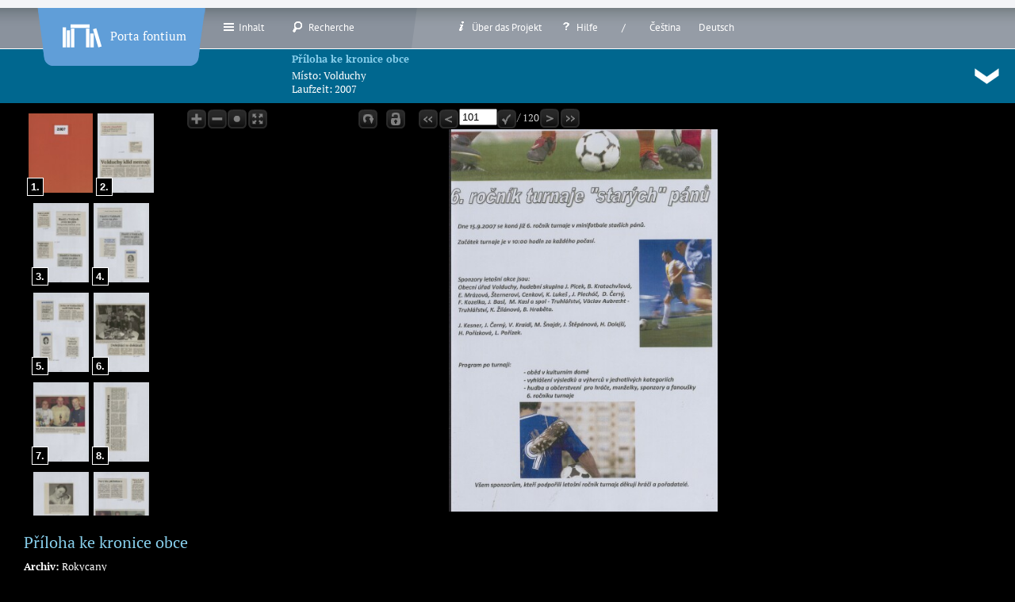

--- FILE ---
content_type: text/html; charset=utf-8
request_url: https://www.portafontium.eu/iipimage/30761042/soap-ro_01302_obec-volduchy-priloha-2007_1010?language=de
body_size: 14372
content:
<!DOCTYPE html PUBLIC "-//W3C//DTD XHTML+RDFa 1.0//EN"
  "http://www.w3.org/MarkUp/DTD/xhtml-rdfa-1.dtd">
<html xmlns="http://www.w3.org/1999/xhtml" xml:lang="de" version="XHTML+RDFa 1.0" dir="ltr"
  xmlns:content="http://purl.org/rss/1.0/modules/content/"
  xmlns:dc="http://purl.org/dc/terms/"
  xmlns:foaf="http://xmlns.com/foaf/0.1/"
  xmlns:og="http://ogp.me/ns#"
  xmlns:rdfs="http://www.w3.org/2000/01/rdf-schema#"
  xmlns:sioc="http://rdfs.org/sioc/ns#"
  xmlns:sioct="http://rdfs.org/sioc/types#"
  xmlns:skos="http://www.w3.org/2004/02/skos/core#"
  xmlns:xsd="http://www.w3.org/2001/XMLSchema#">

<head profile="http://www.w3.org/1999/xhtml/vocab">
  <meta http-equiv="Content-Type" content="text/html; charset=utf-8" />
<meta name="Generator" content="Drupal 7 (http://drupal.org)" />
<link rel="shortcut icon" href="https://www.portafontium.eu/sites/all/themes/portaseven/favicon.ico" type="image/vnd.microsoft.icon" />
  <title>Příloha ke kronice obce | Porta fontium</title>
  <style type="text/css" media="all">
@import url("https://www.portafontium.eu/modules/system/system.base.css?t1790x");
@import url("https://www.portafontium.eu/modules/system/system.menus.css?t1790x");
@import url("https://www.portafontium.eu/modules/system/system.messages.css?t1790x");
@import url("https://www.portafontium.eu/modules/system/system.theme.css?t1790x");
</style>
<style type="text/css" media="all">
@import url("https://www.portafontium.eu/modules/field/theme/field.css?t1790x");
@import url("https://www.portafontium.eu/modules/node/node.css?t1790x");
@import url("https://www.portafontium.eu/modules/user/user.css?t1790x");
@import url("https://www.portafontium.eu/sites/all/modules/views/css/views.css?t1790x");
</style>
<style type="text/css" media="all">
@import url("https://www.portafontium.eu/sites/all/modules/colorbox/styles/default/colorbox_style.css?t1790x");
@import url("https://www.portafontium.eu/sites/all/modules/ctools/css/ctools.css?t1790x");
@import url("https://www.portafontium.eu/sites/all/modules/page_throbber/assets/page_throbber.css?t1790x");
@import url("https://www.portafontium.eu/modules/locale/locale.css?t1790x");
</style>
<style type="text/css" media="print">
@import url("https://www.portafontium.eu/sites/all/themes/portaseven/print.css?t1790x");
</style>
<style type="text/css" media="all">
@import url("https://www.portafontium.eu/sites/all/themes/portaseven/css/default.css?t1790x");
@import url("https://www.portafontium.eu/sites/all/themes/portaseven/css/header.css?t1790x");
@import url("https://www.portafontium.eu/sites/all/themes/portaseven/css/iip.css?t1790x");
@import url("https://www.portafontium.eu/sites/all/themes/portaseven/css/regions.css?t1790x");
@import url("https://www.portafontium.eu/sites/all/themes/portaseven/css/text.css?t1790x");
@import url("https://www.portafontium.eu/sites/all/themes/portaseven/css/structure.css?t1790x");
</style>

<!--[if lt IE 7]>
<link type="text/css" rel="stylesheet" href="https://www.portafontium.eu/sites/all/themes/portaseven/fix-ie.css?t1790x" media="all" />
<![endif]-->
  <script type="text/javascript" src="https://www.portafontium.eu/sites/all/modules/jquery_update/replace/jquery/1.10/jquery.min.js?v=1.10.2"></script>
<script type="text/javascript" src="https://www.portafontium.eu/misc/jquery-extend-3.4.0.js?v=1.10.2"></script>
<script type="text/javascript" src="https://www.portafontium.eu/misc/jquery-html-prefilter-3.5.0-backport.js?v=1.10.2"></script>
<script type="text/javascript" src="https://www.portafontium.eu/misc/jquery.once.js?v=1.2"></script>
<script type="text/javascript" src="https://www.portafontium.eu/misc/drupal.js?t1790x"></script>
<script type="text/javascript" src="https://www.portafontium.eu/sites/default/files/languages/de_FkEl5wDalL-yQAB5qNOwL8DBOTKRUnyEq52XGymQT2c.js?t1790x"></script>
<script type="text/javascript" src="https://www.portafontium.eu/sites/all/modules/chronicles/wordspotting.js?t1790x"></script>
<script type="text/javascript" src="https://www.portafontium.eu/sites/all/libraries/colorbox/jquery.colorbox-min.js?t1790x"></script>
<script type="text/javascript" src="https://www.portafontium.eu/sites/all/modules/colorbox/js/colorbox.js?t1790x"></script>
<script type="text/javascript" src="https://www.portafontium.eu/sites/all/modules/colorbox/styles/default/colorbox_style.js?t1790x"></script>
<script type="text/javascript" src="https://www.portafontium.eu/sites/all/modules/page_throbber/assets/page_throbber.js?t1790x"></script>
<script type="text/javascript" src="https://www.portafontium.eu/sites/all/modules/page_throbber/assets/spin.min.js?t1790x"></script>
<script type="text/javascript" src="https://www.portafontium.eu/sites/all/libraries/openseadragon2/openseadragon.min.js?t1790x"></script>
<script type="text/javascript" src="https://www.portafontium.eu/sites/all/libraries/openseadragon2/openseadragon-canvas-overlay.js?t1790x"></script>
<script type="text/javascript" src="https://www.portafontium.eu/sites/all/libraries/openseadragon2/openseadragonselection.js?t1790x"></script>
<script type="text/javascript" src="https://www.portafontium.eu/sites/all/modules/iipimage_api/hdv.js?t1790x"></script>
<script type="text/javascript" src="https://www.portafontium.eu/sites/all/modules/iipimage_api/iipimage_api.js?t1790x"></script>
<script type="text/javascript" src="https://www.portafontium.eu/sites/all/themes/portaseven/js/porta.js?t1790x"></script>
<script type="text/javascript">
<!--//--><![CDATA[//><!--
jQuery.extend(Drupal.settings, {"basePath":"\/","pathPrefix":"","ajaxPageState":{"theme":"portaseven","theme_token":"3tGWA-sdT_FsNhKTYJijWcjZU-16PQ8m9gEbMPsRmVY","js":{"sites\/all\/modules\/jquery_update\/replace\/jquery\/1.10\/jquery.min.js":1,"misc\/jquery-extend-3.4.0.js":1,"misc\/jquery-html-prefilter-3.5.0-backport.js":1,"misc\/jquery.once.js":1,"misc\/drupal.js":1,"public:\/\/languages\/de_FkEl5wDalL-yQAB5qNOwL8DBOTKRUnyEq52XGymQT2c.js":1,"sites\/all\/modules\/chronicles\/wordspotting.js":1,"sites\/all\/libraries\/colorbox\/jquery.colorbox-min.js":1,"sites\/all\/modules\/colorbox\/js\/colorbox.js":1,"sites\/all\/modules\/colorbox\/styles\/default\/colorbox_style.js":1,"sites\/all\/modules\/page_throbber\/assets\/page_throbber.js":1,"sites\/all\/modules\/page_throbber\/assets\/spin.min.js":1,"sites\/all\/libraries\/openseadragon2\/openseadragon.min.js":1,"sites\/all\/libraries\/openseadragon2\/openseadragon-canvas-overlay.js":1,"sites\/all\/libraries\/openseadragon2\/openseadragonselection.js":1,"sites\/all\/modules\/iipimage_api\/hdv.js":1,"sites\/all\/modules\/iipimage_api\/iipimage_api.js":1,"sites\/all\/themes\/portaseven\/js\/porta.js":1},"css":{"modules\/system\/system.base.css":1,"modules\/system\/system.menus.css":1,"modules\/system\/system.messages.css":1,"modules\/system\/system.theme.css":1,"modules\/field\/theme\/field.css":1,"modules\/node\/node.css":1,"modules\/user\/user.css":1,"sites\/all\/modules\/views\/css\/views.css":1,"sites\/all\/modules\/colorbox\/styles\/default\/colorbox_style.css":1,"sites\/all\/modules\/ctools\/css\/ctools.css":1,"sites\/all\/modules\/page_throbber\/assets\/page_throbber.css":1,"modules\/locale\/locale.css":1,"sites\/all\/themes\/portaseven\/print.css":1,"sites\/all\/themes\/portaseven\/css\/default.css":1,"sites\/all\/themes\/portaseven\/css\/header.css":1,"sites\/all\/themes\/portaseven\/css\/iip.css":1,"sites\/all\/themes\/portaseven\/css\/regions.css":1,"sites\/all\/themes\/portaseven\/css\/text.css":1,"sites\/all\/themes\/portaseven\/css\/structure.css":1,"sites\/all\/themes\/portaseven\/fix-ie.css":1}},"colorbox":{"transition":"elastic","speed":"350","opacity":"0.85","slideshow":true,"slideshowAuto":true,"slideshowSpeed":"3000","slideshowStart":"start slideshow","slideshowStop":"stop slideshow","current":"{current} \/ {total}","previous":"\u00ab Prev","next":"Next \u00bb","close":"Close","overlayClose":true,"returnFocus":true,"maxWidth":"98%","maxHeight":"98%","initialWidth":"300","initialHeight":"250","fixed":false,"scrolling":true,"mobiledetect":true,"mobiledevicewidth":"480px","specificPagesDefaultValue":"admin*\nimagebrowser*\nimg_assist*\nimce*\nnode\/add\/*\nnode\/*\/edit\nprint\/*\nprintpdf\/*\nsystem\/ajax\nsystem\/ajax\/*"},"page_throbber":{"pages":[],"buttons":[],"close":0},"better_exposed_filters":{"views":{"Content":{"displays":{"caption":{"filters":[]}}}}}});
//--><!]]>
</script>
</head>
<body class="html not-front not-logged-in one-sidebar sidebar-first page-iipimage page-iipimage- page-iipimage-30761042 page-iipimage-soap-ro-01302-obec-volduchy-priloha-2007-1010 i18n-de" >
  <div id="skip-link">
    <a href="#main-content" class="element-invisible element-focusable">Direkt zum Inhalt</a>
  </div>
    <div id="iip-page" class="clearfix">
    <div id="site-header" class="container clearfix">

      <div id="branding" class="grid">

                              <h2 id="site-name"><a href="/?language=de">
                                                    <img src="https://www.portafontium.eu/sites/default/files/logo.png" alt="Porta fontium - Bayerisch-tschechisches Netzwerk digitaler Geschichtsquellen" title="Porta fontium - Bayerisch-tschechisches Netzwerk digitaler Geschichtsquellen" id="logo" />
                                    Porta fontium</a></h2>

                </div><!-- /#branding -->


              <div id="site-menu" class="grid">
        	<div class="primary-menu"><h2 class="element-invisible">Hauptmenü</h2><ul class="links inline main-menu"><li class="menu-1695 first"><a href="/contents?language=de" title=""><img class="icon contentsline16t" aria-hidden="true" style="display:inline-block; position:relative;" typeof="foaf:Image" src="https://www.portafontium.eu/sites/all/modules/iipimage_api/icons/contentsline16t.png" width="16" height="16" alt="" />Inhalt</a></li>
<li class="menu-1465 last"><a href="/searching?language=de" title=""><img class="icon searching16t" aria-hidden="true" style="display:inline-block; position:relative;" typeof="foaf:Image" src="https://www.portafontium.eu/sites/all/modules/iipimage_api/icons/searching16t.png" width="16" height="16" alt="" />Recherche</a></li>
</ul></div>
                  <div class="secondary-menu">  <div class="region region-menu-last">
    <div id="block-menu-block-2" class="block block-menu-block clearfix">
  <div class="block-inner clearfix">
                <div class="content">
      <div class="menu-block-wrapper menu-block-2 menu-name-menu-secondary-menu parent-mlid-0 menu-level-1">
  <ul class="menu"><li class="first leaf has-children menu-mlid-675"><a href="/goals?language=de" title=""><img class="icon info16t" aria-hidden="true" style="display:inline-block; position:relative;" typeof="foaf:Image" src="https://www.portafontium.eu/sites/all/modules/iipimage_api/icons/info16t.png" width="16" height="16" alt="" />Über das Projekt</a></li>
<li class="last leaf has-children menu-mlid-1902"><a href="/help?language=de" title=""><img class="icon help16t" aria-hidden="true" style="display:inline-block; position:relative;" typeof="foaf:Image" src="https://www.portafontium.eu/sites/all/modules/iipimage_api/icons/help16t.png" width="16" height="16" alt="" />Hilfe</a></li>
</ul></div>
    </div>
  </div>
</div>
<div id="block-locale-language" class="block block-locale clearfix">
  <div class="block-inner clearfix">
                <div class="content">
      <ul class="language-switcher-locale-session"><li class="cs first active"><a href="/iipimage/30761042/soap-ro_01302_obec-volduchy-priloha-2007_1010?language=cs" class="language-link active" xml:lang="cs">Čeština</a></li>
<li class="de last active"><a href="/iipimage/30761042/soap-ro_01302_obec-volduchy-priloha-2007_1010?language=de" class="language-link session-active active" xml:lang="de">Deutsch</a></li>
</ul>    </div>
  </div>
</div>
  </div>
</div>
                </div><!-- /#site-menu -->
          </div><!-- /#site-header -->

        <div id="header-regions" class="container clearfix">
              <div id="header-first" class="grid grid-400">
            <div class="region region-header-first">
    <div id="block-block-1" class="block block-block clearfix">
  <div class="block-inner clearfix">
                <div class="content">
      <p> </p>    </div>
  </div>
</div>
  </div>
        </div><!-- /#header-first -->
            
              <div id="header-last" class="grid grid-520">
            <div class="region region-header-last">
    <div id="block-views-content-caption" class="block block-views clearfix">
  <div class="block-inner clearfix">
                <div class="content">
      <div class="view view-Content view-id-Content view-display-id-caption view-dom-id-6aa818e4850a0642366725591ae3d29f">
        
  
  
      <div class="view-content">
        <div>
      
  <div>        <strong class="iipimage"><a href="/chronicle/soap-ro/01302-obec-volduchy-priloha-2007?language=de">Příloha ke kronice obce</a></strong>  </div>  
  <div>    <span>Místo: </span>    Volduchy  </div>  
  <span>    <span>Laufzeit: </span>    <span>2007</span>  </span>  </div>
    </div>
  
  
  
  
  
  
</div>    </div>
  </div>
</div>
<div id="block-block-10" class="block block-block clearfix">
  <div class="block-inner clearfix">
                <div class="content">
      <div id="endpage-arrow"><a href="#end"><img alt="Go to end of page / Přejít na konec stránky / Gehe zu Seite Ende" src="/sites/default/files/images/icons/down30t.png" title="Go to end of page / Přejít na konec stránky / Gehe zu Seite Ende" /></a></div>
    </div>
  </div>
</div>
  </div>
        </div><!-- /#header-last -->
          </div><!-- /#header-regions -->
        
        
        
        
    <div id="iip-main-content-container" class="clearfix">
              <div id="sidebar-first" class="column sidebar region grid grid-220">
            <div class="region region-sidebar-first">
    <div id="block-chronicles-chronicles-thumbnails" class="block block-chronicles clearfix">
  <div class="block-inner clearfix">
                <div class="content">
      <div class="iip-thumbnails iip-height"><div class="iip-thumbnail "><div class="iip-thumbnail-number"><p>1.</p></div><div id="thumbs-cmarks-0" class="iip-thumbnail-cmarks thumbs-cmarks-hidden"></div><a href="/iipimage/30761042/soap-ro_01302_obec-volduchy-priloha-2007_0010?language=de"><img src="/fcgi-bin/iipsrv.fcgi?FIF=chronicle/soap-ro/soap-ro_01302_obec-volduchy-priloha-2007/soap-ro_01302_obec-volduchy-priloha-2007_0010.jp2&wid=100&rot=0&rfm=0&cvt=jpeg" title="1.soap-ro_01302_obec-volduchy-priloha-2007_0010" alt="1. soap-ro_01302_obec-volduchy-priloha-2007_0010" height="100px" name="0" onclick="hdv.osdViewer.goToPage(0); return false;" /></a></div><div class="iip-thumbnail "><div class="iip-thumbnail-number"><p>2.</p></div><div id="thumbs-cmarks-1" class="iip-thumbnail-cmarks thumbs-cmarks-hidden"></div><a href="/iipimage/30761042/soap-ro_01302_obec-volduchy-priloha-2007_0020?language=de"><img src="/fcgi-bin/iipsrv.fcgi?FIF=chronicle/soap-ro/soap-ro_01302_obec-volduchy-priloha-2007/soap-ro_01302_obec-volduchy-priloha-2007_0020.jp2&wid=100&rot=0&rfm=0&cvt=jpeg" title="2.soap-ro_01302_obec-volduchy-priloha-2007_0020" alt="2. soap-ro_01302_obec-volduchy-priloha-2007_0020" height="100px" name="1" onclick="hdv.osdViewer.goToPage(1); return false;" /></a></div><div class="iip-thumbnail "><div class="iip-thumbnail-number"><p>3.</p></div><div id="thumbs-cmarks-2" class="iip-thumbnail-cmarks thumbs-cmarks-hidden"></div><a href="/iipimage/30761042/soap-ro_01302_obec-volduchy-priloha-2007_0030?language=de"><img src="/fcgi-bin/iipsrv.fcgi?FIF=chronicle/soap-ro/soap-ro_01302_obec-volduchy-priloha-2007/soap-ro_01302_obec-volduchy-priloha-2007_0030.jp2&wid=100&rot=0&rfm=0&cvt=jpeg" title="3.soap-ro_01302_obec-volduchy-priloha-2007_0030" alt="3. soap-ro_01302_obec-volduchy-priloha-2007_0030" height="100px" name="2" onclick="hdv.osdViewer.goToPage(2); return false;" /></a></div><div class="iip-thumbnail "><div class="iip-thumbnail-number"><p>4.</p></div><div id="thumbs-cmarks-3" class="iip-thumbnail-cmarks thumbs-cmarks-hidden"></div><a href="/iipimage/30761042/soap-ro_01302_obec-volduchy-priloha-2007_0040?language=de"><img src="/fcgi-bin/iipsrv.fcgi?FIF=chronicle/soap-ro/soap-ro_01302_obec-volduchy-priloha-2007/soap-ro_01302_obec-volduchy-priloha-2007_0040.jp2&wid=100&rot=0&rfm=0&cvt=jpeg" title="4.soap-ro_01302_obec-volduchy-priloha-2007_0040" alt="4. soap-ro_01302_obec-volduchy-priloha-2007_0040" height="100px" name="3" onclick="hdv.osdViewer.goToPage(3); return false;" /></a></div><div class="iip-thumbnail "><div class="iip-thumbnail-number"><p>5.</p></div><div id="thumbs-cmarks-4" class="iip-thumbnail-cmarks thumbs-cmarks-hidden"></div><a href="/iipimage/30761042/soap-ro_01302_obec-volduchy-priloha-2007_0050?language=de"><img src="/fcgi-bin/iipsrv.fcgi?FIF=chronicle/soap-ro/soap-ro_01302_obec-volduchy-priloha-2007/soap-ro_01302_obec-volduchy-priloha-2007_0050.jp2&wid=100&rot=0&rfm=0&cvt=jpeg" title="5.soap-ro_01302_obec-volduchy-priloha-2007_0050" alt="5. soap-ro_01302_obec-volduchy-priloha-2007_0050" height="100px" name="4" onclick="hdv.osdViewer.goToPage(4); return false;" /></a></div><div class="iip-thumbnail "><div class="iip-thumbnail-number"><p>6.</p></div><div id="thumbs-cmarks-5" class="iip-thumbnail-cmarks thumbs-cmarks-hidden"></div><a href="/iipimage/30761042/soap-ro_01302_obec-volduchy-priloha-2007_0060?language=de"><img src="/fcgi-bin/iipsrv.fcgi?FIF=chronicle/soap-ro/soap-ro_01302_obec-volduchy-priloha-2007/soap-ro_01302_obec-volduchy-priloha-2007_0060.jp2&wid=100&rot=0&rfm=0&cvt=jpeg" title="6.soap-ro_01302_obec-volduchy-priloha-2007_0060" alt="6. soap-ro_01302_obec-volduchy-priloha-2007_0060" height="100px" name="5" onclick="hdv.osdViewer.goToPage(5); return false;" /></a></div><div class="iip-thumbnail "><div class="iip-thumbnail-number"><p>7.</p></div><div id="thumbs-cmarks-6" class="iip-thumbnail-cmarks thumbs-cmarks-hidden"></div><a href="/iipimage/30761042/soap-ro_01302_obec-volduchy-priloha-2007_0070?language=de"><img src="/fcgi-bin/iipsrv.fcgi?FIF=chronicle/soap-ro/soap-ro_01302_obec-volduchy-priloha-2007/soap-ro_01302_obec-volduchy-priloha-2007_0070.jp2&wid=100&rot=0&rfm=0&cvt=jpeg" title="7.soap-ro_01302_obec-volduchy-priloha-2007_0070" alt="7. soap-ro_01302_obec-volduchy-priloha-2007_0070" height="100px" name="6" onclick="hdv.osdViewer.goToPage(6); return false;" /></a></div><div class="iip-thumbnail "><div class="iip-thumbnail-number"><p>8.</p></div><div id="thumbs-cmarks-7" class="iip-thumbnail-cmarks thumbs-cmarks-hidden"></div><a href="/iipimage/30761042/soap-ro_01302_obec-volduchy-priloha-2007_0080?language=de"><img src="/fcgi-bin/iipsrv.fcgi?FIF=chronicle/soap-ro/soap-ro_01302_obec-volduchy-priloha-2007/soap-ro_01302_obec-volduchy-priloha-2007_0080.jp2&wid=100&rot=0&rfm=0&cvt=jpeg" title="8.soap-ro_01302_obec-volduchy-priloha-2007_0080" alt="8. soap-ro_01302_obec-volduchy-priloha-2007_0080" height="100px" name="7" onclick="hdv.osdViewer.goToPage(7); return false;" /></a></div><div class="iip-thumbnail "><div class="iip-thumbnail-number"><p>9.</p></div><div id="thumbs-cmarks-8" class="iip-thumbnail-cmarks thumbs-cmarks-hidden"></div><a href="/iipimage/30761042/soap-ro_01302_obec-volduchy-priloha-2007_0090?language=de"><img src="/fcgi-bin/iipsrv.fcgi?FIF=chronicle/soap-ro/soap-ro_01302_obec-volduchy-priloha-2007/soap-ro_01302_obec-volduchy-priloha-2007_0090.jp2&wid=100&rot=0&rfm=0&cvt=jpeg" title="9.soap-ro_01302_obec-volduchy-priloha-2007_0090" alt="9. soap-ro_01302_obec-volduchy-priloha-2007_0090" height="100px" name="8" onclick="hdv.osdViewer.goToPage(8); return false;" /></a></div><div class="iip-thumbnail "><div class="iip-thumbnail-number"><p>10.</p></div><div id="thumbs-cmarks-9" class="iip-thumbnail-cmarks thumbs-cmarks-hidden"></div><a href="/iipimage/30761042/soap-ro_01302_obec-volduchy-priloha-2007_0100?language=de"><img src="/fcgi-bin/iipsrv.fcgi?FIF=chronicle/soap-ro/soap-ro_01302_obec-volduchy-priloha-2007/soap-ro_01302_obec-volduchy-priloha-2007_0100.jp2&wid=100&rot=0&rfm=0&cvt=jpeg" title="10.soap-ro_01302_obec-volduchy-priloha-2007_0100" alt="10. soap-ro_01302_obec-volduchy-priloha-2007_0100" height="100px" name="9" onclick="hdv.osdViewer.goToPage(9); return false;" /></a></div><div class="iip-thumbnail "><div class="iip-thumbnail-number"><p>11.</p></div><div id="thumbs-cmarks-10" class="iip-thumbnail-cmarks thumbs-cmarks-hidden"></div><a href="/iipimage/30761042/soap-ro_01302_obec-volduchy-priloha-2007_0110?language=de"><img src="/fcgi-bin/iipsrv.fcgi?FIF=chronicle/soap-ro/soap-ro_01302_obec-volduchy-priloha-2007/soap-ro_01302_obec-volduchy-priloha-2007_0110.jp2&wid=100&rot=0&rfm=0&cvt=jpeg" title="11.soap-ro_01302_obec-volduchy-priloha-2007_0110" alt="11. soap-ro_01302_obec-volduchy-priloha-2007_0110" height="100px" name="10" onclick="hdv.osdViewer.goToPage(10); return false;" /></a></div><div class="iip-thumbnail "><div class="iip-thumbnail-number"><p>12.</p></div><div id="thumbs-cmarks-11" class="iip-thumbnail-cmarks thumbs-cmarks-hidden"></div><a href="/iipimage/30761042/soap-ro_01302_obec-volduchy-priloha-2007_0120?language=de"><img src="/fcgi-bin/iipsrv.fcgi?FIF=chronicle/soap-ro/soap-ro_01302_obec-volduchy-priloha-2007/soap-ro_01302_obec-volduchy-priloha-2007_0120.jp2&wid=100&rot=0&rfm=0&cvt=jpeg" title="12.soap-ro_01302_obec-volduchy-priloha-2007_0120" alt="12. soap-ro_01302_obec-volduchy-priloha-2007_0120" height="100px" name="11" onclick="hdv.osdViewer.goToPage(11); return false;" /></a></div><div class="iip-thumbnail "><div class="iip-thumbnail-number"><p>13.</p></div><div id="thumbs-cmarks-12" class="iip-thumbnail-cmarks thumbs-cmarks-hidden"></div><a href="/iipimage/30761042/soap-ro_01302_obec-volduchy-priloha-2007_0130?language=de"><img src="/fcgi-bin/iipsrv.fcgi?FIF=chronicle/soap-ro/soap-ro_01302_obec-volduchy-priloha-2007/soap-ro_01302_obec-volduchy-priloha-2007_0130.jp2&wid=100&rot=0&rfm=0&cvt=jpeg" title="13.soap-ro_01302_obec-volduchy-priloha-2007_0130" alt="13. soap-ro_01302_obec-volduchy-priloha-2007_0130" height="100px" name="12" onclick="hdv.osdViewer.goToPage(12); return false;" /></a></div><div class="iip-thumbnail "><div class="iip-thumbnail-number"><p>14.</p></div><div id="thumbs-cmarks-13" class="iip-thumbnail-cmarks thumbs-cmarks-hidden"></div><a href="/iipimage/30761042/soap-ro_01302_obec-volduchy-priloha-2007_0140?language=de"><img src="/fcgi-bin/iipsrv.fcgi?FIF=chronicle/soap-ro/soap-ro_01302_obec-volduchy-priloha-2007/soap-ro_01302_obec-volduchy-priloha-2007_0140.jp2&wid=100&rot=0&rfm=0&cvt=jpeg" title="14.soap-ro_01302_obec-volduchy-priloha-2007_0140" alt="14. soap-ro_01302_obec-volduchy-priloha-2007_0140" height="100px" name="13" onclick="hdv.osdViewer.goToPage(13); return false;" /></a></div><div class="iip-thumbnail "><div class="iip-thumbnail-number"><p>15.</p></div><div id="thumbs-cmarks-14" class="iip-thumbnail-cmarks thumbs-cmarks-hidden"></div><a href="/iipimage/30761042/soap-ro_01302_obec-volduchy-priloha-2007_0150?language=de"><img src="/fcgi-bin/iipsrv.fcgi?FIF=chronicle/soap-ro/soap-ro_01302_obec-volduchy-priloha-2007/soap-ro_01302_obec-volduchy-priloha-2007_0150.jp2&wid=100&rot=0&rfm=0&cvt=jpeg" title="15.soap-ro_01302_obec-volduchy-priloha-2007_0150" alt="15. soap-ro_01302_obec-volduchy-priloha-2007_0150" height="100px" name="14" onclick="hdv.osdViewer.goToPage(14); return false;" /></a></div><div class="iip-thumbnail "><div class="iip-thumbnail-number"><p>16.</p></div><div id="thumbs-cmarks-15" class="iip-thumbnail-cmarks thumbs-cmarks-hidden"></div><a href="/iipimage/30761042/soap-ro_01302_obec-volduchy-priloha-2007_0160?language=de"><img src="/fcgi-bin/iipsrv.fcgi?FIF=chronicle/soap-ro/soap-ro_01302_obec-volduchy-priloha-2007/soap-ro_01302_obec-volduchy-priloha-2007_0160.jp2&wid=100&rot=0&rfm=0&cvt=jpeg" title="16.soap-ro_01302_obec-volduchy-priloha-2007_0160" alt="16. soap-ro_01302_obec-volduchy-priloha-2007_0160" height="100px" name="15" onclick="hdv.osdViewer.goToPage(15); return false;" /></a></div><div class="iip-thumbnail "><div class="iip-thumbnail-number"><p>17.</p></div><div id="thumbs-cmarks-16" class="iip-thumbnail-cmarks thumbs-cmarks-hidden"></div><a href="/iipimage/30761042/soap-ro_01302_obec-volduchy-priloha-2007_0170?language=de"><img src="/fcgi-bin/iipsrv.fcgi?FIF=chronicle/soap-ro/soap-ro_01302_obec-volduchy-priloha-2007/soap-ro_01302_obec-volduchy-priloha-2007_0170.jp2&wid=100&rot=0&rfm=0&cvt=jpeg" title="17.soap-ro_01302_obec-volduchy-priloha-2007_0170" alt="17. soap-ro_01302_obec-volduchy-priloha-2007_0170" height="100px" name="16" onclick="hdv.osdViewer.goToPage(16); return false;" /></a></div><div class="iip-thumbnail "><div class="iip-thumbnail-number"><p>18.</p></div><div id="thumbs-cmarks-17" class="iip-thumbnail-cmarks thumbs-cmarks-hidden"></div><a href="/iipimage/30761042/soap-ro_01302_obec-volduchy-priloha-2007_0180?language=de"><img src="/fcgi-bin/iipsrv.fcgi?FIF=chronicle/soap-ro/soap-ro_01302_obec-volduchy-priloha-2007/soap-ro_01302_obec-volduchy-priloha-2007_0180.jp2&wid=100&rot=0&rfm=0&cvt=jpeg" title="18.soap-ro_01302_obec-volduchy-priloha-2007_0180" alt="18. soap-ro_01302_obec-volduchy-priloha-2007_0180" height="100px" name="17" onclick="hdv.osdViewer.goToPage(17); return false;" /></a></div><div class="iip-thumbnail "><div class="iip-thumbnail-number"><p>19.</p></div><div id="thumbs-cmarks-18" class="iip-thumbnail-cmarks thumbs-cmarks-hidden"></div><a href="/iipimage/30761042/soap-ro_01302_obec-volduchy-priloha-2007_0190?language=de"><img src="/fcgi-bin/iipsrv.fcgi?FIF=chronicle/soap-ro/soap-ro_01302_obec-volduchy-priloha-2007/soap-ro_01302_obec-volduchy-priloha-2007_0190.jp2&wid=100&rot=0&rfm=0&cvt=jpeg" title="19.soap-ro_01302_obec-volduchy-priloha-2007_0190" alt="19. soap-ro_01302_obec-volduchy-priloha-2007_0190" height="100px" name="18" onclick="hdv.osdViewer.goToPage(18); return false;" /></a></div><div class="iip-thumbnail "><div class="iip-thumbnail-number"><p>20.</p></div><div id="thumbs-cmarks-19" class="iip-thumbnail-cmarks thumbs-cmarks-hidden"></div><a href="/iipimage/30761042/soap-ro_01302_obec-volduchy-priloha-2007_0200?language=de"><img src="/fcgi-bin/iipsrv.fcgi?FIF=chronicle/soap-ro/soap-ro_01302_obec-volduchy-priloha-2007/soap-ro_01302_obec-volduchy-priloha-2007_0200.jp2&wid=100&rot=0&rfm=0&cvt=jpeg" title="20.soap-ro_01302_obec-volduchy-priloha-2007_0200" alt="20. soap-ro_01302_obec-volduchy-priloha-2007_0200" height="100px" name="19" onclick="hdv.osdViewer.goToPage(19); return false;" /></a></div><div class="iip-thumbnail "><div class="iip-thumbnail-number"><p>21.</p></div><div id="thumbs-cmarks-20" class="iip-thumbnail-cmarks thumbs-cmarks-hidden"></div><a href="/iipimage/30761042/soap-ro_01302_obec-volduchy-priloha-2007_0210?language=de"><img src="/fcgi-bin/iipsrv.fcgi?FIF=chronicle/soap-ro/soap-ro_01302_obec-volduchy-priloha-2007/soap-ro_01302_obec-volduchy-priloha-2007_0210.jp2&wid=100&rot=0&rfm=0&cvt=jpeg" title="21.soap-ro_01302_obec-volduchy-priloha-2007_0210" alt="21. soap-ro_01302_obec-volduchy-priloha-2007_0210" height="100px" name="20" onclick="hdv.osdViewer.goToPage(20); return false;" /></a></div><div class="iip-thumbnail "><div class="iip-thumbnail-number"><p>22.</p></div><div id="thumbs-cmarks-21" class="iip-thumbnail-cmarks thumbs-cmarks-hidden"></div><a href="/iipimage/30761042/soap-ro_01302_obec-volduchy-priloha-2007_0220?language=de"><img src="/fcgi-bin/iipsrv.fcgi?FIF=chronicle/soap-ro/soap-ro_01302_obec-volduchy-priloha-2007/soap-ro_01302_obec-volduchy-priloha-2007_0220.jp2&wid=100&rot=0&rfm=0&cvt=jpeg" title="22.soap-ro_01302_obec-volduchy-priloha-2007_0220" alt="22. soap-ro_01302_obec-volduchy-priloha-2007_0220" height="100px" name="21" onclick="hdv.osdViewer.goToPage(21); return false;" /></a></div><div class="iip-thumbnail "><div class="iip-thumbnail-number"><p>23.</p></div><div id="thumbs-cmarks-22" class="iip-thumbnail-cmarks thumbs-cmarks-hidden"></div><a href="/iipimage/30761042/soap-ro_01302_obec-volduchy-priloha-2007_0230?language=de"><img src="/fcgi-bin/iipsrv.fcgi?FIF=chronicle/soap-ro/soap-ro_01302_obec-volduchy-priloha-2007/soap-ro_01302_obec-volduchy-priloha-2007_0230.jp2&wid=100&rot=0&rfm=0&cvt=jpeg" title="23.soap-ro_01302_obec-volduchy-priloha-2007_0230" alt="23. soap-ro_01302_obec-volduchy-priloha-2007_0230" height="100px" name="22" onclick="hdv.osdViewer.goToPage(22); return false;" /></a></div><div class="iip-thumbnail "><div class="iip-thumbnail-number"><p>24.</p></div><div id="thumbs-cmarks-23" class="iip-thumbnail-cmarks thumbs-cmarks-hidden"></div><a href="/iipimage/30761042/soap-ro_01302_obec-volduchy-priloha-2007_0240?language=de"><img src="/fcgi-bin/iipsrv.fcgi?FIF=chronicle/soap-ro/soap-ro_01302_obec-volduchy-priloha-2007/soap-ro_01302_obec-volduchy-priloha-2007_0240.jp2&wid=100&rot=0&rfm=0&cvt=jpeg" title="24.soap-ro_01302_obec-volduchy-priloha-2007_0240" alt="24. soap-ro_01302_obec-volduchy-priloha-2007_0240" height="100px" name="23" onclick="hdv.osdViewer.goToPage(23); return false;" /></a></div><div class="iip-thumbnail "><div class="iip-thumbnail-number"><p>25.</p></div><div id="thumbs-cmarks-24" class="iip-thumbnail-cmarks thumbs-cmarks-hidden"></div><a href="/iipimage/30761042/soap-ro_01302_obec-volduchy-priloha-2007_0250?language=de"><img src="/fcgi-bin/iipsrv.fcgi?FIF=chronicle/soap-ro/soap-ro_01302_obec-volduchy-priloha-2007/soap-ro_01302_obec-volduchy-priloha-2007_0250.jp2&wid=100&rot=0&rfm=0&cvt=jpeg" title="25.soap-ro_01302_obec-volduchy-priloha-2007_0250" alt="25. soap-ro_01302_obec-volduchy-priloha-2007_0250" height="100px" name="24" onclick="hdv.osdViewer.goToPage(24); return false;" /></a></div><div class="iip-thumbnail "><div class="iip-thumbnail-number"><p>26.</p></div><div id="thumbs-cmarks-25" class="iip-thumbnail-cmarks thumbs-cmarks-hidden"></div><a href="/iipimage/30761042/soap-ro_01302_obec-volduchy-priloha-2007_0260?language=de"><img src="/fcgi-bin/iipsrv.fcgi?FIF=chronicle/soap-ro/soap-ro_01302_obec-volduchy-priloha-2007/soap-ro_01302_obec-volduchy-priloha-2007_0260.jp2&wid=100&rot=0&rfm=0&cvt=jpeg" title="26.soap-ro_01302_obec-volduchy-priloha-2007_0260" alt="26. soap-ro_01302_obec-volduchy-priloha-2007_0260" height="100px" name="25" onclick="hdv.osdViewer.goToPage(25); return false;" /></a></div><div class="iip-thumbnail "><div class="iip-thumbnail-number"><p>27.</p></div><div id="thumbs-cmarks-26" class="iip-thumbnail-cmarks thumbs-cmarks-hidden"></div><a href="/iipimage/30761042/soap-ro_01302_obec-volduchy-priloha-2007_0270?language=de"><img src="/fcgi-bin/iipsrv.fcgi?FIF=chronicle/soap-ro/soap-ro_01302_obec-volduchy-priloha-2007/soap-ro_01302_obec-volduchy-priloha-2007_0270.jp2&wid=100&rot=0&rfm=0&cvt=jpeg" title="27.soap-ro_01302_obec-volduchy-priloha-2007_0270" alt="27. soap-ro_01302_obec-volduchy-priloha-2007_0270" height="100px" name="26" onclick="hdv.osdViewer.goToPage(26); return false;" /></a></div><div class="iip-thumbnail "><div class="iip-thumbnail-number"><p>28.</p></div><div id="thumbs-cmarks-27" class="iip-thumbnail-cmarks thumbs-cmarks-hidden"></div><a href="/iipimage/30761042/soap-ro_01302_obec-volduchy-priloha-2007_0280?language=de"><img src="/fcgi-bin/iipsrv.fcgi?FIF=chronicle/soap-ro/soap-ro_01302_obec-volduchy-priloha-2007/soap-ro_01302_obec-volduchy-priloha-2007_0280.jp2&wid=100&rot=0&rfm=0&cvt=jpeg" title="28.soap-ro_01302_obec-volduchy-priloha-2007_0280" alt="28. soap-ro_01302_obec-volduchy-priloha-2007_0280" height="100px" name="27" onclick="hdv.osdViewer.goToPage(27); return false;" /></a></div><div class="iip-thumbnail "><div class="iip-thumbnail-number"><p>29.</p></div><div id="thumbs-cmarks-28" class="iip-thumbnail-cmarks thumbs-cmarks-hidden"></div><a href="/iipimage/30761042/soap-ro_01302_obec-volduchy-priloha-2007_0290?language=de"><img src="/fcgi-bin/iipsrv.fcgi?FIF=chronicle/soap-ro/soap-ro_01302_obec-volduchy-priloha-2007/soap-ro_01302_obec-volduchy-priloha-2007_0290.jp2&wid=100&rot=0&rfm=0&cvt=jpeg" title="29.soap-ro_01302_obec-volduchy-priloha-2007_0290" alt="29. soap-ro_01302_obec-volduchy-priloha-2007_0290" height="100px" name="28" onclick="hdv.osdViewer.goToPage(28); return false;" /></a></div><div class="iip-thumbnail "><div class="iip-thumbnail-number"><p>30.</p></div><div id="thumbs-cmarks-29" class="iip-thumbnail-cmarks thumbs-cmarks-hidden"></div><a href="/iipimage/30761042/soap-ro_01302_obec-volduchy-priloha-2007_0300?language=de"><img src="/fcgi-bin/iipsrv.fcgi?FIF=chronicle/soap-ro/soap-ro_01302_obec-volduchy-priloha-2007/soap-ro_01302_obec-volduchy-priloha-2007_0300.jp2&wid=100&rot=0&rfm=0&cvt=jpeg" title="30.soap-ro_01302_obec-volduchy-priloha-2007_0300" alt="30. soap-ro_01302_obec-volduchy-priloha-2007_0300" height="100px" name="29" onclick="hdv.osdViewer.goToPage(29); return false;" /></a></div><div class="iip-thumbnail "><div class="iip-thumbnail-number"><p>31.</p></div><div id="thumbs-cmarks-30" class="iip-thumbnail-cmarks thumbs-cmarks-hidden"></div><a href="/iipimage/30761042/soap-ro_01302_obec-volduchy-priloha-2007_0310?language=de"><img src="/fcgi-bin/iipsrv.fcgi?FIF=chronicle/soap-ro/soap-ro_01302_obec-volduchy-priloha-2007/soap-ro_01302_obec-volduchy-priloha-2007_0310.jp2&wid=100&rot=0&rfm=0&cvt=jpeg" title="31.soap-ro_01302_obec-volduchy-priloha-2007_0310" alt="31. soap-ro_01302_obec-volduchy-priloha-2007_0310" height="100px" name="30" onclick="hdv.osdViewer.goToPage(30); return false;" /></a></div><div class="iip-thumbnail "><div class="iip-thumbnail-number"><p>32.</p></div><div id="thumbs-cmarks-31" class="iip-thumbnail-cmarks thumbs-cmarks-hidden"></div><a href="/iipimage/30761042/soap-ro_01302_obec-volduchy-priloha-2007_0320?language=de"><img src="/fcgi-bin/iipsrv.fcgi?FIF=chronicle/soap-ro/soap-ro_01302_obec-volduchy-priloha-2007/soap-ro_01302_obec-volduchy-priloha-2007_0320.jp2&wid=100&rot=0&rfm=0&cvt=jpeg" title="32.soap-ro_01302_obec-volduchy-priloha-2007_0320" alt="32. soap-ro_01302_obec-volduchy-priloha-2007_0320" height="100px" name="31" onclick="hdv.osdViewer.goToPage(31); return false;" /></a></div><div class="iip-thumbnail "><div class="iip-thumbnail-number"><p>33.</p></div><div id="thumbs-cmarks-32" class="iip-thumbnail-cmarks thumbs-cmarks-hidden"></div><a href="/iipimage/30761042/soap-ro_01302_obec-volduchy-priloha-2007_0330?language=de"><img src="/fcgi-bin/iipsrv.fcgi?FIF=chronicle/soap-ro/soap-ro_01302_obec-volduchy-priloha-2007/soap-ro_01302_obec-volduchy-priloha-2007_0330.jp2&wid=100&rot=0&rfm=0&cvt=jpeg" title="33.soap-ro_01302_obec-volduchy-priloha-2007_0330" alt="33. soap-ro_01302_obec-volduchy-priloha-2007_0330" height="100px" name="32" onclick="hdv.osdViewer.goToPage(32); return false;" /></a></div><div class="iip-thumbnail "><div class="iip-thumbnail-number"><p>34.</p></div><div id="thumbs-cmarks-33" class="iip-thumbnail-cmarks thumbs-cmarks-hidden"></div><a href="/iipimage/30761042/soap-ro_01302_obec-volduchy-priloha-2007_0340?language=de"><img src="/fcgi-bin/iipsrv.fcgi?FIF=chronicle/soap-ro/soap-ro_01302_obec-volduchy-priloha-2007/soap-ro_01302_obec-volduchy-priloha-2007_0340.jp2&wid=100&rot=0&rfm=0&cvt=jpeg" title="34.soap-ro_01302_obec-volduchy-priloha-2007_0340" alt="34. soap-ro_01302_obec-volduchy-priloha-2007_0340" height="100px" name="33" onclick="hdv.osdViewer.goToPage(33); return false;" /></a></div><div class="iip-thumbnail "><div class="iip-thumbnail-number"><p>35.</p></div><div id="thumbs-cmarks-34" class="iip-thumbnail-cmarks thumbs-cmarks-hidden"></div><a href="/iipimage/30761042/soap-ro_01302_obec-volduchy-priloha-2007_0350?language=de"><img src="/fcgi-bin/iipsrv.fcgi?FIF=chronicle/soap-ro/soap-ro_01302_obec-volduchy-priloha-2007/soap-ro_01302_obec-volduchy-priloha-2007_0350.jp2&wid=100&rot=0&rfm=0&cvt=jpeg" title="35.soap-ro_01302_obec-volduchy-priloha-2007_0350" alt="35. soap-ro_01302_obec-volduchy-priloha-2007_0350" height="100px" name="34" onclick="hdv.osdViewer.goToPage(34); return false;" /></a></div><div class="iip-thumbnail "><div class="iip-thumbnail-number"><p>36.</p></div><div id="thumbs-cmarks-35" class="iip-thumbnail-cmarks thumbs-cmarks-hidden"></div><a href="/iipimage/30761042/soap-ro_01302_obec-volduchy-priloha-2007_0360?language=de"><img src="/fcgi-bin/iipsrv.fcgi?FIF=chronicle/soap-ro/soap-ro_01302_obec-volduchy-priloha-2007/soap-ro_01302_obec-volduchy-priloha-2007_0360.jp2&wid=100&rot=0&rfm=0&cvt=jpeg" title="36.soap-ro_01302_obec-volduchy-priloha-2007_0360" alt="36. soap-ro_01302_obec-volduchy-priloha-2007_0360" height="100px" name="35" onclick="hdv.osdViewer.goToPage(35); return false;" /></a></div><div class="iip-thumbnail "><div class="iip-thumbnail-number"><p>37.</p></div><div id="thumbs-cmarks-36" class="iip-thumbnail-cmarks thumbs-cmarks-hidden"></div><a href="/iipimage/30761042/soap-ro_01302_obec-volduchy-priloha-2007_0370?language=de"><img src="/fcgi-bin/iipsrv.fcgi?FIF=chronicle/soap-ro/soap-ro_01302_obec-volduchy-priloha-2007/soap-ro_01302_obec-volduchy-priloha-2007_0370.jp2&wid=100&rot=0&rfm=0&cvt=jpeg" title="37.soap-ro_01302_obec-volduchy-priloha-2007_0370" alt="37. soap-ro_01302_obec-volduchy-priloha-2007_0370" height="100px" name="36" onclick="hdv.osdViewer.goToPage(36); return false;" /></a></div><div class="iip-thumbnail "><div class="iip-thumbnail-number"><p>38.</p></div><div id="thumbs-cmarks-37" class="iip-thumbnail-cmarks thumbs-cmarks-hidden"></div><a href="/iipimage/30761042/soap-ro_01302_obec-volduchy-priloha-2007_0380?language=de"><img src="/fcgi-bin/iipsrv.fcgi?FIF=chronicle/soap-ro/soap-ro_01302_obec-volduchy-priloha-2007/soap-ro_01302_obec-volduchy-priloha-2007_0380.jp2&wid=100&rot=0&rfm=0&cvt=jpeg" title="38.soap-ro_01302_obec-volduchy-priloha-2007_0380" alt="38. soap-ro_01302_obec-volduchy-priloha-2007_0380" height="100px" name="37" onclick="hdv.osdViewer.goToPage(37); return false;" /></a></div><div class="iip-thumbnail "><div class="iip-thumbnail-number"><p>39.</p></div><div id="thumbs-cmarks-38" class="iip-thumbnail-cmarks thumbs-cmarks-hidden"></div><a href="/iipimage/30761042/soap-ro_01302_obec-volduchy-priloha-2007_0390?language=de"><img src="/fcgi-bin/iipsrv.fcgi?FIF=chronicle/soap-ro/soap-ro_01302_obec-volduchy-priloha-2007/soap-ro_01302_obec-volduchy-priloha-2007_0390.jp2&wid=100&rot=0&rfm=0&cvt=jpeg" title="39.soap-ro_01302_obec-volduchy-priloha-2007_0390" alt="39. soap-ro_01302_obec-volduchy-priloha-2007_0390" height="100px" name="38" onclick="hdv.osdViewer.goToPage(38); return false;" /></a></div><div class="iip-thumbnail "><div class="iip-thumbnail-number"><p>40.</p></div><div id="thumbs-cmarks-39" class="iip-thumbnail-cmarks thumbs-cmarks-hidden"></div><a href="/iipimage/30761042/soap-ro_01302_obec-volduchy-priloha-2007_0400?language=de"><img src="/fcgi-bin/iipsrv.fcgi?FIF=chronicle/soap-ro/soap-ro_01302_obec-volduchy-priloha-2007/soap-ro_01302_obec-volduchy-priloha-2007_0400.jp2&wid=100&rot=0&rfm=0&cvt=jpeg" title="40.soap-ro_01302_obec-volduchy-priloha-2007_0400" alt="40. soap-ro_01302_obec-volduchy-priloha-2007_0400" height="100px" name="39" onclick="hdv.osdViewer.goToPage(39); return false;" /></a></div><div class="iip-thumbnail "><div class="iip-thumbnail-number"><p>41.</p></div><div id="thumbs-cmarks-40" class="iip-thumbnail-cmarks thumbs-cmarks-hidden"></div><a href="/iipimage/30761042/soap-ro_01302_obec-volduchy-priloha-2007_0410?language=de"><img src="/fcgi-bin/iipsrv.fcgi?FIF=chronicle/soap-ro/soap-ro_01302_obec-volduchy-priloha-2007/soap-ro_01302_obec-volduchy-priloha-2007_0410.jp2&wid=100&rot=0&rfm=0&cvt=jpeg" title="41.soap-ro_01302_obec-volduchy-priloha-2007_0410" alt="41. soap-ro_01302_obec-volduchy-priloha-2007_0410" height="100px" name="40" onclick="hdv.osdViewer.goToPage(40); return false;" /></a></div><div class="iip-thumbnail "><div class="iip-thumbnail-number"><p>42.</p></div><div id="thumbs-cmarks-41" class="iip-thumbnail-cmarks thumbs-cmarks-hidden"></div><a href="/iipimage/30761042/soap-ro_01302_obec-volduchy-priloha-2007_0420?language=de"><img src="/fcgi-bin/iipsrv.fcgi?FIF=chronicle/soap-ro/soap-ro_01302_obec-volduchy-priloha-2007/soap-ro_01302_obec-volduchy-priloha-2007_0420.jp2&wid=100&rot=0&rfm=0&cvt=jpeg" title="42.soap-ro_01302_obec-volduchy-priloha-2007_0420" alt="42. soap-ro_01302_obec-volduchy-priloha-2007_0420" height="100px" name="41" onclick="hdv.osdViewer.goToPage(41); return false;" /></a></div><div class="iip-thumbnail "><div class="iip-thumbnail-number"><p>43.</p></div><div id="thumbs-cmarks-42" class="iip-thumbnail-cmarks thumbs-cmarks-hidden"></div><a href="/iipimage/30761042/soap-ro_01302_obec-volduchy-priloha-2007_0430?language=de"><img src="/fcgi-bin/iipsrv.fcgi?FIF=chronicle/soap-ro/soap-ro_01302_obec-volduchy-priloha-2007/soap-ro_01302_obec-volduchy-priloha-2007_0430.jp2&wid=100&rot=0&rfm=0&cvt=jpeg" title="43.soap-ro_01302_obec-volduchy-priloha-2007_0430" alt="43. soap-ro_01302_obec-volduchy-priloha-2007_0430" height="100px" name="42" onclick="hdv.osdViewer.goToPage(42); return false;" /></a></div><div class="iip-thumbnail "><div class="iip-thumbnail-number"><p>44.</p></div><div id="thumbs-cmarks-43" class="iip-thumbnail-cmarks thumbs-cmarks-hidden"></div><a href="/iipimage/30761042/soap-ro_01302_obec-volduchy-priloha-2007_0440?language=de"><img src="/fcgi-bin/iipsrv.fcgi?FIF=chronicle/soap-ro/soap-ro_01302_obec-volduchy-priloha-2007/soap-ro_01302_obec-volduchy-priloha-2007_0440.jp2&wid=100&rot=0&rfm=0&cvt=jpeg" title="44.soap-ro_01302_obec-volduchy-priloha-2007_0440" alt="44. soap-ro_01302_obec-volduchy-priloha-2007_0440" height="100px" name="43" onclick="hdv.osdViewer.goToPage(43); return false;" /></a></div><div class="iip-thumbnail "><div class="iip-thumbnail-number"><p>45.</p></div><div id="thumbs-cmarks-44" class="iip-thumbnail-cmarks thumbs-cmarks-hidden"></div><a href="/iipimage/30761042/soap-ro_01302_obec-volduchy-priloha-2007_0450?language=de"><img src="/fcgi-bin/iipsrv.fcgi?FIF=chronicle/soap-ro/soap-ro_01302_obec-volduchy-priloha-2007/soap-ro_01302_obec-volduchy-priloha-2007_0450.jp2&wid=100&rot=0&rfm=0&cvt=jpeg" title="45.soap-ro_01302_obec-volduchy-priloha-2007_0450" alt="45. soap-ro_01302_obec-volduchy-priloha-2007_0450" height="100px" name="44" onclick="hdv.osdViewer.goToPage(44); return false;" /></a></div><div class="iip-thumbnail "><div class="iip-thumbnail-number"><p>46.</p></div><div id="thumbs-cmarks-45" class="iip-thumbnail-cmarks thumbs-cmarks-hidden"></div><a href="/iipimage/30761042/soap-ro_01302_obec-volduchy-priloha-2007_0460?language=de"><img src="/fcgi-bin/iipsrv.fcgi?FIF=chronicle/soap-ro/soap-ro_01302_obec-volduchy-priloha-2007/soap-ro_01302_obec-volduchy-priloha-2007_0460.jp2&wid=100&rot=0&rfm=0&cvt=jpeg" title="46.soap-ro_01302_obec-volduchy-priloha-2007_0460" alt="46. soap-ro_01302_obec-volduchy-priloha-2007_0460" height="100px" name="45" onclick="hdv.osdViewer.goToPage(45); return false;" /></a></div><div class="iip-thumbnail "><div class="iip-thumbnail-number"><p>47.</p></div><div id="thumbs-cmarks-46" class="iip-thumbnail-cmarks thumbs-cmarks-hidden"></div><a href="/iipimage/30761042/soap-ro_01302_obec-volduchy-priloha-2007_0470?language=de"><img src="/fcgi-bin/iipsrv.fcgi?FIF=chronicle/soap-ro/soap-ro_01302_obec-volduchy-priloha-2007/soap-ro_01302_obec-volduchy-priloha-2007_0470.jp2&wid=100&rot=0&rfm=0&cvt=jpeg" title="47.soap-ro_01302_obec-volduchy-priloha-2007_0470" alt="47. soap-ro_01302_obec-volduchy-priloha-2007_0470" height="100px" name="46" onclick="hdv.osdViewer.goToPage(46); return false;" /></a></div><div class="iip-thumbnail "><div class="iip-thumbnail-number"><p>48.</p></div><div id="thumbs-cmarks-47" class="iip-thumbnail-cmarks thumbs-cmarks-hidden"></div><a href="/iipimage/30761042/soap-ro_01302_obec-volduchy-priloha-2007_0480?language=de"><img src="/fcgi-bin/iipsrv.fcgi?FIF=chronicle/soap-ro/soap-ro_01302_obec-volduchy-priloha-2007/soap-ro_01302_obec-volduchy-priloha-2007_0480.jp2&wid=100&rot=0&rfm=0&cvt=jpeg" title="48.soap-ro_01302_obec-volduchy-priloha-2007_0480" alt="48. soap-ro_01302_obec-volduchy-priloha-2007_0480" height="100px" name="47" onclick="hdv.osdViewer.goToPage(47); return false;" /></a></div><div class="iip-thumbnail "><div class="iip-thumbnail-number"><p>49.</p></div><div id="thumbs-cmarks-48" class="iip-thumbnail-cmarks thumbs-cmarks-hidden"></div><a href="/iipimage/30761042/soap-ro_01302_obec-volduchy-priloha-2007_0490?language=de"><img src="/fcgi-bin/iipsrv.fcgi?FIF=chronicle/soap-ro/soap-ro_01302_obec-volduchy-priloha-2007/soap-ro_01302_obec-volduchy-priloha-2007_0490.jp2&wid=100&rot=0&rfm=0&cvt=jpeg" title="49.soap-ro_01302_obec-volduchy-priloha-2007_0490" alt="49. soap-ro_01302_obec-volduchy-priloha-2007_0490" height="100px" name="48" onclick="hdv.osdViewer.goToPage(48); return false;" /></a></div><div class="iip-thumbnail "><div class="iip-thumbnail-number"><p>50.</p></div><div id="thumbs-cmarks-49" class="iip-thumbnail-cmarks thumbs-cmarks-hidden"></div><a href="/iipimage/30761042/soap-ro_01302_obec-volduchy-priloha-2007_0500?language=de"><img src="/fcgi-bin/iipsrv.fcgi?FIF=chronicle/soap-ro/soap-ro_01302_obec-volduchy-priloha-2007/soap-ro_01302_obec-volduchy-priloha-2007_0500.jp2&wid=100&rot=0&rfm=0&cvt=jpeg" title="50.soap-ro_01302_obec-volduchy-priloha-2007_0500" alt="50. soap-ro_01302_obec-volduchy-priloha-2007_0500" height="100px" name="49" onclick="hdv.osdViewer.goToPage(49); return false;" /></a></div><div class="iip-thumbnail "><div class="iip-thumbnail-number"><p>51.</p></div><div id="thumbs-cmarks-50" class="iip-thumbnail-cmarks thumbs-cmarks-hidden"></div><a href="/iipimage/30761042/soap-ro_01302_obec-volduchy-priloha-2007_0510?language=de"><img src="/fcgi-bin/iipsrv.fcgi?FIF=chronicle/soap-ro/soap-ro_01302_obec-volduchy-priloha-2007/soap-ro_01302_obec-volduchy-priloha-2007_0510.jp2&wid=100&rot=0&rfm=0&cvt=jpeg" title="51.soap-ro_01302_obec-volduchy-priloha-2007_0510" alt="51. soap-ro_01302_obec-volduchy-priloha-2007_0510" height="100px" name="50" onclick="hdv.osdViewer.goToPage(50); return false;" /></a></div><div class="iip-thumbnail "><div class="iip-thumbnail-number"><p>52.</p></div><div id="thumbs-cmarks-51" class="iip-thumbnail-cmarks thumbs-cmarks-hidden"></div><a href="/iipimage/30761042/soap-ro_01302_obec-volduchy-priloha-2007_0520?language=de"><img src="/fcgi-bin/iipsrv.fcgi?FIF=chronicle/soap-ro/soap-ro_01302_obec-volduchy-priloha-2007/soap-ro_01302_obec-volduchy-priloha-2007_0520.jp2&wid=100&rot=0&rfm=0&cvt=jpeg" title="52.soap-ro_01302_obec-volduchy-priloha-2007_0520" alt="52. soap-ro_01302_obec-volduchy-priloha-2007_0520" height="100px" name="51" onclick="hdv.osdViewer.goToPage(51); return false;" /></a></div><div class="iip-thumbnail "><div class="iip-thumbnail-number"><p>53.</p></div><div id="thumbs-cmarks-52" class="iip-thumbnail-cmarks thumbs-cmarks-hidden"></div><a href="/iipimage/30761042/soap-ro_01302_obec-volduchy-priloha-2007_0530?language=de"><img src="/fcgi-bin/iipsrv.fcgi?FIF=chronicle/soap-ro/soap-ro_01302_obec-volduchy-priloha-2007/soap-ro_01302_obec-volduchy-priloha-2007_0530.jp2&wid=100&rot=0&rfm=0&cvt=jpeg" title="53.soap-ro_01302_obec-volduchy-priloha-2007_0530" alt="53. soap-ro_01302_obec-volduchy-priloha-2007_0530" height="100px" name="52" onclick="hdv.osdViewer.goToPage(52); return false;" /></a></div><div class="iip-thumbnail "><div class="iip-thumbnail-number"><p>54.</p></div><div id="thumbs-cmarks-53" class="iip-thumbnail-cmarks thumbs-cmarks-hidden"></div><a href="/iipimage/30761042/soap-ro_01302_obec-volduchy-priloha-2007_0540?language=de"><img src="/fcgi-bin/iipsrv.fcgi?FIF=chronicle/soap-ro/soap-ro_01302_obec-volduchy-priloha-2007/soap-ro_01302_obec-volduchy-priloha-2007_0540.jp2&wid=100&rot=0&rfm=0&cvt=jpeg" title="54.soap-ro_01302_obec-volduchy-priloha-2007_0540" alt="54. soap-ro_01302_obec-volduchy-priloha-2007_0540" height="100px" name="53" onclick="hdv.osdViewer.goToPage(53); return false;" /></a></div><div class="iip-thumbnail "><div class="iip-thumbnail-number"><p>55.</p></div><div id="thumbs-cmarks-54" class="iip-thumbnail-cmarks thumbs-cmarks-hidden"></div><a href="/iipimage/30761042/soap-ro_01302_obec-volduchy-priloha-2007_0550?language=de"><img src="/fcgi-bin/iipsrv.fcgi?FIF=chronicle/soap-ro/soap-ro_01302_obec-volduchy-priloha-2007/soap-ro_01302_obec-volduchy-priloha-2007_0550.jp2&wid=100&rot=0&rfm=0&cvt=jpeg" title="55.soap-ro_01302_obec-volduchy-priloha-2007_0550" alt="55. soap-ro_01302_obec-volduchy-priloha-2007_0550" height="100px" name="54" onclick="hdv.osdViewer.goToPage(54); return false;" /></a></div><div class="iip-thumbnail "><div class="iip-thumbnail-number"><p>56.</p></div><div id="thumbs-cmarks-55" class="iip-thumbnail-cmarks thumbs-cmarks-hidden"></div><a href="/iipimage/30761042/soap-ro_01302_obec-volduchy-priloha-2007_0560?language=de"><img src="/fcgi-bin/iipsrv.fcgi?FIF=chronicle/soap-ro/soap-ro_01302_obec-volduchy-priloha-2007/soap-ro_01302_obec-volduchy-priloha-2007_0560.jp2&wid=100&rot=0&rfm=0&cvt=jpeg" title="56.soap-ro_01302_obec-volduchy-priloha-2007_0560" alt="56. soap-ro_01302_obec-volduchy-priloha-2007_0560" height="100px" name="55" onclick="hdv.osdViewer.goToPage(55); return false;" /></a></div><div class="iip-thumbnail "><div class="iip-thumbnail-number"><p>57.</p></div><div id="thumbs-cmarks-56" class="iip-thumbnail-cmarks thumbs-cmarks-hidden"></div><a href="/iipimage/30761042/soap-ro_01302_obec-volduchy-priloha-2007_0570?language=de"><img src="/fcgi-bin/iipsrv.fcgi?FIF=chronicle/soap-ro/soap-ro_01302_obec-volduchy-priloha-2007/soap-ro_01302_obec-volduchy-priloha-2007_0570.jp2&wid=100&rot=0&rfm=0&cvt=jpeg" title="57.soap-ro_01302_obec-volduchy-priloha-2007_0570" alt="57. soap-ro_01302_obec-volduchy-priloha-2007_0570" height="100px" name="56" onclick="hdv.osdViewer.goToPage(56); return false;" /></a></div><div class="iip-thumbnail "><div class="iip-thumbnail-number"><p>58.</p></div><div id="thumbs-cmarks-57" class="iip-thumbnail-cmarks thumbs-cmarks-hidden"></div><a href="/iipimage/30761042/soap-ro_01302_obec-volduchy-priloha-2007_0580?language=de"><img src="/fcgi-bin/iipsrv.fcgi?FIF=chronicle/soap-ro/soap-ro_01302_obec-volduchy-priloha-2007/soap-ro_01302_obec-volduchy-priloha-2007_0580.jp2&wid=100&rot=0&rfm=0&cvt=jpeg" title="58.soap-ro_01302_obec-volduchy-priloha-2007_0580" alt="58. soap-ro_01302_obec-volduchy-priloha-2007_0580" height="100px" name="57" onclick="hdv.osdViewer.goToPage(57); return false;" /></a></div><div class="iip-thumbnail "><div class="iip-thumbnail-number"><p>59.</p></div><div id="thumbs-cmarks-58" class="iip-thumbnail-cmarks thumbs-cmarks-hidden"></div><a href="/iipimage/30761042/soap-ro_01302_obec-volduchy-priloha-2007_0590?language=de"><img src="/fcgi-bin/iipsrv.fcgi?FIF=chronicle/soap-ro/soap-ro_01302_obec-volduchy-priloha-2007/soap-ro_01302_obec-volduchy-priloha-2007_0590.jp2&wid=100&rot=0&rfm=0&cvt=jpeg" title="59.soap-ro_01302_obec-volduchy-priloha-2007_0590" alt="59. soap-ro_01302_obec-volduchy-priloha-2007_0590" height="100px" name="58" onclick="hdv.osdViewer.goToPage(58); return false;" /></a></div><div class="iip-thumbnail "><div class="iip-thumbnail-number"><p>60.</p></div><div id="thumbs-cmarks-59" class="iip-thumbnail-cmarks thumbs-cmarks-hidden"></div><a href="/iipimage/30761042/soap-ro_01302_obec-volduchy-priloha-2007_0600?language=de"><img src="/fcgi-bin/iipsrv.fcgi?FIF=chronicle/soap-ro/soap-ro_01302_obec-volduchy-priloha-2007/soap-ro_01302_obec-volduchy-priloha-2007_0600.jp2&wid=100&rot=0&rfm=0&cvt=jpeg" title="60.soap-ro_01302_obec-volduchy-priloha-2007_0600" alt="60. soap-ro_01302_obec-volduchy-priloha-2007_0600" height="100px" name="59" onclick="hdv.osdViewer.goToPage(59); return false;" /></a></div><div class="iip-thumbnail "><div class="iip-thumbnail-number"><p>61.</p></div><div id="thumbs-cmarks-60" class="iip-thumbnail-cmarks thumbs-cmarks-hidden"></div><a href="/iipimage/30761042/soap-ro_01302_obec-volduchy-priloha-2007_0610?language=de"><img src="/fcgi-bin/iipsrv.fcgi?FIF=chronicle/soap-ro/soap-ro_01302_obec-volduchy-priloha-2007/soap-ro_01302_obec-volduchy-priloha-2007_0610.jp2&wid=100&rot=0&rfm=0&cvt=jpeg" title="61.soap-ro_01302_obec-volduchy-priloha-2007_0610" alt="61. soap-ro_01302_obec-volduchy-priloha-2007_0610" height="100px" name="60" onclick="hdv.osdViewer.goToPage(60); return false;" /></a></div><div class="iip-thumbnail "><div class="iip-thumbnail-number"><p>62.</p></div><div id="thumbs-cmarks-61" class="iip-thumbnail-cmarks thumbs-cmarks-hidden"></div><a href="/iipimage/30761042/soap-ro_01302_obec-volduchy-priloha-2007_0620?language=de"><img src="/fcgi-bin/iipsrv.fcgi?FIF=chronicle/soap-ro/soap-ro_01302_obec-volduchy-priloha-2007/soap-ro_01302_obec-volduchy-priloha-2007_0620.jp2&wid=100&rot=0&rfm=0&cvt=jpeg" title="62.soap-ro_01302_obec-volduchy-priloha-2007_0620" alt="62. soap-ro_01302_obec-volduchy-priloha-2007_0620" height="100px" name="61" onclick="hdv.osdViewer.goToPage(61); return false;" /></a></div><div class="iip-thumbnail "><div class="iip-thumbnail-number"><p>63.</p></div><div id="thumbs-cmarks-62" class="iip-thumbnail-cmarks thumbs-cmarks-hidden"></div><a href="/iipimage/30761042/soap-ro_01302_obec-volduchy-priloha-2007_0630?language=de"><img src="/fcgi-bin/iipsrv.fcgi?FIF=chronicle/soap-ro/soap-ro_01302_obec-volduchy-priloha-2007/soap-ro_01302_obec-volduchy-priloha-2007_0630.jp2&wid=100&rot=0&rfm=0&cvt=jpeg" title="63.soap-ro_01302_obec-volduchy-priloha-2007_0630" alt="63. soap-ro_01302_obec-volduchy-priloha-2007_0630" height="100px" name="62" onclick="hdv.osdViewer.goToPage(62); return false;" /></a></div><div class="iip-thumbnail "><div class="iip-thumbnail-number"><p>64.</p></div><div id="thumbs-cmarks-63" class="iip-thumbnail-cmarks thumbs-cmarks-hidden"></div><a href="/iipimage/30761042/soap-ro_01302_obec-volduchy-priloha-2007_0640?language=de"><img src="/fcgi-bin/iipsrv.fcgi?FIF=chronicle/soap-ro/soap-ro_01302_obec-volduchy-priloha-2007/soap-ro_01302_obec-volduchy-priloha-2007_0640.jp2&wid=100&rot=0&rfm=0&cvt=jpeg" title="64.soap-ro_01302_obec-volduchy-priloha-2007_0640" alt="64. soap-ro_01302_obec-volduchy-priloha-2007_0640" height="100px" name="63" onclick="hdv.osdViewer.goToPage(63); return false;" /></a></div><div class="iip-thumbnail "><div class="iip-thumbnail-number"><p>65.</p></div><div id="thumbs-cmarks-64" class="iip-thumbnail-cmarks thumbs-cmarks-hidden"></div><a href="/iipimage/30761042/soap-ro_01302_obec-volduchy-priloha-2007_0650?language=de"><img src="/fcgi-bin/iipsrv.fcgi?FIF=chronicle/soap-ro/soap-ro_01302_obec-volduchy-priloha-2007/soap-ro_01302_obec-volduchy-priloha-2007_0650.jp2&wid=100&rot=0&rfm=0&cvt=jpeg" title="65.soap-ro_01302_obec-volduchy-priloha-2007_0650" alt="65. soap-ro_01302_obec-volduchy-priloha-2007_0650" height="100px" name="64" onclick="hdv.osdViewer.goToPage(64); return false;" /></a></div><div class="iip-thumbnail "><div class="iip-thumbnail-number"><p>66.</p></div><div id="thumbs-cmarks-65" class="iip-thumbnail-cmarks thumbs-cmarks-hidden"></div><a href="/iipimage/30761042/soap-ro_01302_obec-volduchy-priloha-2007_0660?language=de"><img src="/fcgi-bin/iipsrv.fcgi?FIF=chronicle/soap-ro/soap-ro_01302_obec-volduchy-priloha-2007/soap-ro_01302_obec-volduchy-priloha-2007_0660.jp2&wid=100&rot=0&rfm=0&cvt=jpeg" title="66.soap-ro_01302_obec-volduchy-priloha-2007_0660" alt="66. soap-ro_01302_obec-volduchy-priloha-2007_0660" height="100px" name="65" onclick="hdv.osdViewer.goToPage(65); return false;" /></a></div><div class="iip-thumbnail "><div class="iip-thumbnail-number"><p>67.</p></div><div id="thumbs-cmarks-66" class="iip-thumbnail-cmarks thumbs-cmarks-hidden"></div><a href="/iipimage/30761042/soap-ro_01302_obec-volduchy-priloha-2007_0670?language=de"><img src="/fcgi-bin/iipsrv.fcgi?FIF=chronicle/soap-ro/soap-ro_01302_obec-volduchy-priloha-2007/soap-ro_01302_obec-volduchy-priloha-2007_0670.jp2&wid=100&rot=0&rfm=0&cvt=jpeg" title="67.soap-ro_01302_obec-volduchy-priloha-2007_0670" alt="67. soap-ro_01302_obec-volduchy-priloha-2007_0670" height="100px" name="66" onclick="hdv.osdViewer.goToPage(66); return false;" /></a></div><div class="iip-thumbnail "><div class="iip-thumbnail-number"><p>68.</p></div><div id="thumbs-cmarks-67" class="iip-thumbnail-cmarks thumbs-cmarks-hidden"></div><a href="/iipimage/30761042/soap-ro_01302_obec-volduchy-priloha-2007_0680?language=de"><img src="/fcgi-bin/iipsrv.fcgi?FIF=chronicle/soap-ro/soap-ro_01302_obec-volduchy-priloha-2007/soap-ro_01302_obec-volduchy-priloha-2007_0680.jp2&wid=100&rot=0&rfm=0&cvt=jpeg" title="68.soap-ro_01302_obec-volduchy-priloha-2007_0680" alt="68. soap-ro_01302_obec-volduchy-priloha-2007_0680" height="100px" name="67" onclick="hdv.osdViewer.goToPage(67); return false;" /></a></div><div class="iip-thumbnail "><div class="iip-thumbnail-number"><p>69.</p></div><div id="thumbs-cmarks-68" class="iip-thumbnail-cmarks thumbs-cmarks-hidden"></div><a href="/iipimage/30761042/soap-ro_01302_obec-volduchy-priloha-2007_0690?language=de"><img src="/fcgi-bin/iipsrv.fcgi?FIF=chronicle/soap-ro/soap-ro_01302_obec-volduchy-priloha-2007/soap-ro_01302_obec-volduchy-priloha-2007_0690.jp2&wid=100&rot=0&rfm=0&cvt=jpeg" title="69.soap-ro_01302_obec-volduchy-priloha-2007_0690" alt="69. soap-ro_01302_obec-volduchy-priloha-2007_0690" height="100px" name="68" onclick="hdv.osdViewer.goToPage(68); return false;" /></a></div><div class="iip-thumbnail "><div class="iip-thumbnail-number"><p>70.</p></div><div id="thumbs-cmarks-69" class="iip-thumbnail-cmarks thumbs-cmarks-hidden"></div><a href="/iipimage/30761042/soap-ro_01302_obec-volduchy-priloha-2007_0700?language=de"><img src="/fcgi-bin/iipsrv.fcgi?FIF=chronicle/soap-ro/soap-ro_01302_obec-volduchy-priloha-2007/soap-ro_01302_obec-volduchy-priloha-2007_0700.jp2&wid=100&rot=0&rfm=0&cvt=jpeg" title="70.soap-ro_01302_obec-volduchy-priloha-2007_0700" alt="70. soap-ro_01302_obec-volduchy-priloha-2007_0700" height="100px" name="69" onclick="hdv.osdViewer.goToPage(69); return false;" /></a></div><div class="iip-thumbnail "><div class="iip-thumbnail-number"><p>71.</p></div><div id="thumbs-cmarks-70" class="iip-thumbnail-cmarks thumbs-cmarks-hidden"></div><a href="/iipimage/30761042/soap-ro_01302_obec-volduchy-priloha-2007_0710?language=de"><img src="/fcgi-bin/iipsrv.fcgi?FIF=chronicle/soap-ro/soap-ro_01302_obec-volduchy-priloha-2007/soap-ro_01302_obec-volduchy-priloha-2007_0710.jp2&wid=100&rot=0&rfm=0&cvt=jpeg" title="71.soap-ro_01302_obec-volduchy-priloha-2007_0710" alt="71. soap-ro_01302_obec-volduchy-priloha-2007_0710" height="100px" name="70" onclick="hdv.osdViewer.goToPage(70); return false;" /></a></div><div class="iip-thumbnail "><div class="iip-thumbnail-number"><p>72.</p></div><div id="thumbs-cmarks-71" class="iip-thumbnail-cmarks thumbs-cmarks-hidden"></div><a href="/iipimage/30761042/soap-ro_01302_obec-volduchy-priloha-2007_0720?language=de"><img src="/fcgi-bin/iipsrv.fcgi?FIF=chronicle/soap-ro/soap-ro_01302_obec-volduchy-priloha-2007/soap-ro_01302_obec-volduchy-priloha-2007_0720.jp2&wid=100&rot=0&rfm=0&cvt=jpeg" title="72.soap-ro_01302_obec-volduchy-priloha-2007_0720" alt="72. soap-ro_01302_obec-volduchy-priloha-2007_0720" height="100px" name="71" onclick="hdv.osdViewer.goToPage(71); return false;" /></a></div><div class="iip-thumbnail "><div class="iip-thumbnail-number"><p>73.</p></div><div id="thumbs-cmarks-72" class="iip-thumbnail-cmarks thumbs-cmarks-hidden"></div><a href="/iipimage/30761042/soap-ro_01302_obec-volduchy-priloha-2007_0730?language=de"><img src="/fcgi-bin/iipsrv.fcgi?FIF=chronicle/soap-ro/soap-ro_01302_obec-volduchy-priloha-2007/soap-ro_01302_obec-volduchy-priloha-2007_0730.jp2&wid=100&rot=0&rfm=0&cvt=jpeg" title="73.soap-ro_01302_obec-volduchy-priloha-2007_0730" alt="73. soap-ro_01302_obec-volduchy-priloha-2007_0730" height="100px" name="72" onclick="hdv.osdViewer.goToPage(72); return false;" /></a></div><div class="iip-thumbnail "><div class="iip-thumbnail-number"><p>74.</p></div><div id="thumbs-cmarks-73" class="iip-thumbnail-cmarks thumbs-cmarks-hidden"></div><a href="/iipimage/30761042/soap-ro_01302_obec-volduchy-priloha-2007_0740?language=de"><img src="/fcgi-bin/iipsrv.fcgi?FIF=chronicle/soap-ro/soap-ro_01302_obec-volduchy-priloha-2007/soap-ro_01302_obec-volduchy-priloha-2007_0740.jp2&wid=100&rot=0&rfm=0&cvt=jpeg" title="74.soap-ro_01302_obec-volduchy-priloha-2007_0740" alt="74. soap-ro_01302_obec-volduchy-priloha-2007_0740" height="100px" name="73" onclick="hdv.osdViewer.goToPage(73); return false;" /></a></div><div class="iip-thumbnail "><div class="iip-thumbnail-number"><p>75.</p></div><div id="thumbs-cmarks-74" class="iip-thumbnail-cmarks thumbs-cmarks-hidden"></div><a href="/iipimage/30761042/soap-ro_01302_obec-volduchy-priloha-2007_0750?language=de"><img src="/fcgi-bin/iipsrv.fcgi?FIF=chronicle/soap-ro/soap-ro_01302_obec-volduchy-priloha-2007/soap-ro_01302_obec-volduchy-priloha-2007_0750.jp2&wid=100&rot=0&rfm=0&cvt=jpeg" title="75.soap-ro_01302_obec-volduchy-priloha-2007_0750" alt="75. soap-ro_01302_obec-volduchy-priloha-2007_0750" height="100px" name="74" onclick="hdv.osdViewer.goToPage(74); return false;" /></a></div><div class="iip-thumbnail "><div class="iip-thumbnail-number"><p>76.</p></div><div id="thumbs-cmarks-75" class="iip-thumbnail-cmarks thumbs-cmarks-hidden"></div><a href="/iipimage/30761042/soap-ro_01302_obec-volduchy-priloha-2007_0760?language=de"><img src="/fcgi-bin/iipsrv.fcgi?FIF=chronicle/soap-ro/soap-ro_01302_obec-volduchy-priloha-2007/soap-ro_01302_obec-volduchy-priloha-2007_0760.jp2&wid=100&rot=0&rfm=0&cvt=jpeg" title="76.soap-ro_01302_obec-volduchy-priloha-2007_0760" alt="76. soap-ro_01302_obec-volduchy-priloha-2007_0760" height="100px" name="75" onclick="hdv.osdViewer.goToPage(75); return false;" /></a></div><div class="iip-thumbnail "><div class="iip-thumbnail-number"><p>77.</p></div><div id="thumbs-cmarks-76" class="iip-thumbnail-cmarks thumbs-cmarks-hidden"></div><a href="/iipimage/30761042/soap-ro_01302_obec-volduchy-priloha-2007_0770?language=de"><img src="/fcgi-bin/iipsrv.fcgi?FIF=chronicle/soap-ro/soap-ro_01302_obec-volduchy-priloha-2007/soap-ro_01302_obec-volduchy-priloha-2007_0770.jp2&wid=100&rot=0&rfm=0&cvt=jpeg" title="77.soap-ro_01302_obec-volduchy-priloha-2007_0770" alt="77. soap-ro_01302_obec-volduchy-priloha-2007_0770" height="100px" name="76" onclick="hdv.osdViewer.goToPage(76); return false;" /></a></div><div class="iip-thumbnail "><div class="iip-thumbnail-number"><p>78.</p></div><div id="thumbs-cmarks-77" class="iip-thumbnail-cmarks thumbs-cmarks-hidden"></div><a href="/iipimage/30761042/soap-ro_01302_obec-volduchy-priloha-2007_0780?language=de"><img src="/fcgi-bin/iipsrv.fcgi?FIF=chronicle/soap-ro/soap-ro_01302_obec-volduchy-priloha-2007/soap-ro_01302_obec-volduchy-priloha-2007_0780.jp2&wid=100&rot=0&rfm=0&cvt=jpeg" title="78.soap-ro_01302_obec-volduchy-priloha-2007_0780" alt="78. soap-ro_01302_obec-volduchy-priloha-2007_0780" height="100px" name="77" onclick="hdv.osdViewer.goToPage(77); return false;" /></a></div><div class="iip-thumbnail "><div class="iip-thumbnail-number"><p>79.</p></div><div id="thumbs-cmarks-78" class="iip-thumbnail-cmarks thumbs-cmarks-hidden"></div><a href="/iipimage/30761042/soap-ro_01302_obec-volduchy-priloha-2007_0790?language=de"><img src="/fcgi-bin/iipsrv.fcgi?FIF=chronicle/soap-ro/soap-ro_01302_obec-volduchy-priloha-2007/soap-ro_01302_obec-volduchy-priloha-2007_0790.jp2&wid=100&rot=0&rfm=0&cvt=jpeg" title="79.soap-ro_01302_obec-volduchy-priloha-2007_0790" alt="79. soap-ro_01302_obec-volduchy-priloha-2007_0790" height="100px" name="78" onclick="hdv.osdViewer.goToPage(78); return false;" /></a></div><div class="iip-thumbnail "><div class="iip-thumbnail-number"><p>80.</p></div><div id="thumbs-cmarks-79" class="iip-thumbnail-cmarks thumbs-cmarks-hidden"></div><a href="/iipimage/30761042/soap-ro_01302_obec-volduchy-priloha-2007_0800?language=de"><img src="/fcgi-bin/iipsrv.fcgi?FIF=chronicle/soap-ro/soap-ro_01302_obec-volduchy-priloha-2007/soap-ro_01302_obec-volduchy-priloha-2007_0800.jp2&wid=100&rot=0&rfm=0&cvt=jpeg" title="80.soap-ro_01302_obec-volduchy-priloha-2007_0800" alt="80. soap-ro_01302_obec-volduchy-priloha-2007_0800" height="100px" name="79" onclick="hdv.osdViewer.goToPage(79); return false;" /></a></div><div class="iip-thumbnail "><div class="iip-thumbnail-number"><p>81.</p></div><div id="thumbs-cmarks-80" class="iip-thumbnail-cmarks thumbs-cmarks-hidden"></div><a href="/iipimage/30761042/soap-ro_01302_obec-volduchy-priloha-2007_0810?language=de"><img src="/fcgi-bin/iipsrv.fcgi?FIF=chronicle/soap-ro/soap-ro_01302_obec-volduchy-priloha-2007/soap-ro_01302_obec-volduchy-priloha-2007_0810.jp2&wid=100&rot=0&rfm=0&cvt=jpeg" title="81.soap-ro_01302_obec-volduchy-priloha-2007_0810" alt="81. soap-ro_01302_obec-volduchy-priloha-2007_0810" height="100px" name="80" onclick="hdv.osdViewer.goToPage(80); return false;" /></a></div><div class="iip-thumbnail "><div class="iip-thumbnail-number"><p>82.</p></div><div id="thumbs-cmarks-81" class="iip-thumbnail-cmarks thumbs-cmarks-hidden"></div><a href="/iipimage/30761042/soap-ro_01302_obec-volduchy-priloha-2007_0820?language=de"><img src="/fcgi-bin/iipsrv.fcgi?FIF=chronicle/soap-ro/soap-ro_01302_obec-volduchy-priloha-2007/soap-ro_01302_obec-volduchy-priloha-2007_0820.jp2&wid=100&rot=0&rfm=0&cvt=jpeg" title="82.soap-ro_01302_obec-volduchy-priloha-2007_0820" alt="82. soap-ro_01302_obec-volduchy-priloha-2007_0820" height="100px" name="81" onclick="hdv.osdViewer.goToPage(81); return false;" /></a></div><div class="iip-thumbnail "><div class="iip-thumbnail-number"><p>83.</p></div><div id="thumbs-cmarks-82" class="iip-thumbnail-cmarks thumbs-cmarks-hidden"></div><a href="/iipimage/30761042/soap-ro_01302_obec-volduchy-priloha-2007_0830?language=de"><img src="/fcgi-bin/iipsrv.fcgi?FIF=chronicle/soap-ro/soap-ro_01302_obec-volduchy-priloha-2007/soap-ro_01302_obec-volduchy-priloha-2007_0830.jp2&wid=100&rot=0&rfm=0&cvt=jpeg" title="83.soap-ro_01302_obec-volduchy-priloha-2007_0830" alt="83. soap-ro_01302_obec-volduchy-priloha-2007_0830" height="100px" name="82" onclick="hdv.osdViewer.goToPage(82); return false;" /></a></div><div class="iip-thumbnail "><div class="iip-thumbnail-number"><p>84.</p></div><div id="thumbs-cmarks-83" class="iip-thumbnail-cmarks thumbs-cmarks-hidden"></div><a href="/iipimage/30761042/soap-ro_01302_obec-volduchy-priloha-2007_0840?language=de"><img src="/fcgi-bin/iipsrv.fcgi?FIF=chronicle/soap-ro/soap-ro_01302_obec-volduchy-priloha-2007/soap-ro_01302_obec-volduchy-priloha-2007_0840.jp2&wid=100&rot=0&rfm=0&cvt=jpeg" title="84.soap-ro_01302_obec-volduchy-priloha-2007_0840" alt="84. soap-ro_01302_obec-volduchy-priloha-2007_0840" height="100px" name="83" onclick="hdv.osdViewer.goToPage(83); return false;" /></a></div><div class="iip-thumbnail "><div class="iip-thumbnail-number"><p>85.</p></div><div id="thumbs-cmarks-84" class="iip-thumbnail-cmarks thumbs-cmarks-hidden"></div><a href="/iipimage/30761042/soap-ro_01302_obec-volduchy-priloha-2007_0850?language=de"><img src="/fcgi-bin/iipsrv.fcgi?FIF=chronicle/soap-ro/soap-ro_01302_obec-volduchy-priloha-2007/soap-ro_01302_obec-volduchy-priloha-2007_0850.jp2&wid=100&rot=0&rfm=0&cvt=jpeg" title="85.soap-ro_01302_obec-volduchy-priloha-2007_0850" alt="85. soap-ro_01302_obec-volduchy-priloha-2007_0850" height="100px" name="84" onclick="hdv.osdViewer.goToPage(84); return false;" /></a></div><div class="iip-thumbnail "><div class="iip-thumbnail-number"><p>86.</p></div><div id="thumbs-cmarks-85" class="iip-thumbnail-cmarks thumbs-cmarks-hidden"></div><a href="/iipimage/30761042/soap-ro_01302_obec-volduchy-priloha-2007_0860?language=de"><img src="/fcgi-bin/iipsrv.fcgi?FIF=chronicle/soap-ro/soap-ro_01302_obec-volduchy-priloha-2007/soap-ro_01302_obec-volduchy-priloha-2007_0860.jp2&wid=100&rot=0&rfm=0&cvt=jpeg" title="86.soap-ro_01302_obec-volduchy-priloha-2007_0860" alt="86. soap-ro_01302_obec-volduchy-priloha-2007_0860" height="100px" name="85" onclick="hdv.osdViewer.goToPage(85); return false;" /></a></div><div class="iip-thumbnail "><div class="iip-thumbnail-number"><p>87.</p></div><div id="thumbs-cmarks-86" class="iip-thumbnail-cmarks thumbs-cmarks-hidden"></div><a href="/iipimage/30761042/soap-ro_01302_obec-volduchy-priloha-2007_0870?language=de"><img src="/fcgi-bin/iipsrv.fcgi?FIF=chronicle/soap-ro/soap-ro_01302_obec-volduchy-priloha-2007/soap-ro_01302_obec-volduchy-priloha-2007_0870.jp2&wid=100&rot=0&rfm=0&cvt=jpeg" title="87.soap-ro_01302_obec-volduchy-priloha-2007_0870" alt="87. soap-ro_01302_obec-volduchy-priloha-2007_0870" height="100px" name="86" onclick="hdv.osdViewer.goToPage(86); return false;" /></a></div><div class="iip-thumbnail "><div class="iip-thumbnail-number"><p>88.</p></div><div id="thumbs-cmarks-87" class="iip-thumbnail-cmarks thumbs-cmarks-hidden"></div><a href="/iipimage/30761042/soap-ro_01302_obec-volduchy-priloha-2007_0880?language=de"><img src="/fcgi-bin/iipsrv.fcgi?FIF=chronicle/soap-ro/soap-ro_01302_obec-volduchy-priloha-2007/soap-ro_01302_obec-volduchy-priloha-2007_0880.jp2&wid=100&rot=0&rfm=0&cvt=jpeg" title="88.soap-ro_01302_obec-volduchy-priloha-2007_0880" alt="88. soap-ro_01302_obec-volduchy-priloha-2007_0880" height="100px" name="87" onclick="hdv.osdViewer.goToPage(87); return false;" /></a></div><div class="iip-thumbnail "><div class="iip-thumbnail-number"><p>89.</p></div><div id="thumbs-cmarks-88" class="iip-thumbnail-cmarks thumbs-cmarks-hidden"></div><a href="/iipimage/30761042/soap-ro_01302_obec-volduchy-priloha-2007_0890?language=de"><img src="/fcgi-bin/iipsrv.fcgi?FIF=chronicle/soap-ro/soap-ro_01302_obec-volduchy-priloha-2007/soap-ro_01302_obec-volduchy-priloha-2007_0890.jp2&wid=100&rot=0&rfm=0&cvt=jpeg" title="89.soap-ro_01302_obec-volduchy-priloha-2007_0890" alt="89. soap-ro_01302_obec-volduchy-priloha-2007_0890" height="100px" name="88" onclick="hdv.osdViewer.goToPage(88); return false;" /></a></div><div class="iip-thumbnail "><div class="iip-thumbnail-number"><p>90.</p></div><div id="thumbs-cmarks-89" class="iip-thumbnail-cmarks thumbs-cmarks-hidden"></div><a href="/iipimage/30761042/soap-ro_01302_obec-volduchy-priloha-2007_0900?language=de"><img src="/fcgi-bin/iipsrv.fcgi?FIF=chronicle/soap-ro/soap-ro_01302_obec-volduchy-priloha-2007/soap-ro_01302_obec-volduchy-priloha-2007_0900.jp2&wid=100&rot=0&rfm=0&cvt=jpeg" title="90.soap-ro_01302_obec-volduchy-priloha-2007_0900" alt="90. soap-ro_01302_obec-volduchy-priloha-2007_0900" height="100px" name="89" onclick="hdv.osdViewer.goToPage(89); return false;" /></a></div><div class="iip-thumbnail "><div class="iip-thumbnail-number"><p>91.</p></div><div id="thumbs-cmarks-90" class="iip-thumbnail-cmarks thumbs-cmarks-hidden"></div><a href="/iipimage/30761042/soap-ro_01302_obec-volduchy-priloha-2007_0910?language=de"><img src="/fcgi-bin/iipsrv.fcgi?FIF=chronicle/soap-ro/soap-ro_01302_obec-volduchy-priloha-2007/soap-ro_01302_obec-volduchy-priloha-2007_0910.jp2&wid=100&rot=0&rfm=0&cvt=jpeg" title="91.soap-ro_01302_obec-volduchy-priloha-2007_0910" alt="91. soap-ro_01302_obec-volduchy-priloha-2007_0910" height="100px" name="90" onclick="hdv.osdViewer.goToPage(90); return false;" /></a></div><div class="iip-thumbnail "><div class="iip-thumbnail-number"><p>92.</p></div><div id="thumbs-cmarks-91" class="iip-thumbnail-cmarks thumbs-cmarks-hidden"></div><a href="/iipimage/30761042/soap-ro_01302_obec-volduchy-priloha-2007_0920?language=de"><img src="/fcgi-bin/iipsrv.fcgi?FIF=chronicle/soap-ro/soap-ro_01302_obec-volduchy-priloha-2007/soap-ro_01302_obec-volduchy-priloha-2007_0920.jp2&wid=100&rot=0&rfm=0&cvt=jpeg" title="92.soap-ro_01302_obec-volduchy-priloha-2007_0920" alt="92. soap-ro_01302_obec-volduchy-priloha-2007_0920" height="100px" name="91" onclick="hdv.osdViewer.goToPage(91); return false;" /></a></div><div class="iip-thumbnail "><div class="iip-thumbnail-number"><p>93.</p></div><div id="thumbs-cmarks-92" class="iip-thumbnail-cmarks thumbs-cmarks-hidden"></div><a href="/iipimage/30761042/soap-ro_01302_obec-volduchy-priloha-2007_0930?language=de"><img src="/fcgi-bin/iipsrv.fcgi?FIF=chronicle/soap-ro/soap-ro_01302_obec-volduchy-priloha-2007/soap-ro_01302_obec-volduchy-priloha-2007_0930.jp2&wid=100&rot=0&rfm=0&cvt=jpeg" title="93.soap-ro_01302_obec-volduchy-priloha-2007_0930" alt="93. soap-ro_01302_obec-volduchy-priloha-2007_0930" height="100px" name="92" onclick="hdv.osdViewer.goToPage(92); return false;" /></a></div><div class="iip-thumbnail "><div class="iip-thumbnail-number"><p>94.</p></div><div id="thumbs-cmarks-93" class="iip-thumbnail-cmarks thumbs-cmarks-hidden"></div><a href="/iipimage/30761042/soap-ro_01302_obec-volduchy-priloha-2007_0940?language=de"><img src="/fcgi-bin/iipsrv.fcgi?FIF=chronicle/soap-ro/soap-ro_01302_obec-volduchy-priloha-2007/soap-ro_01302_obec-volduchy-priloha-2007_0940.jp2&wid=100&rot=0&rfm=0&cvt=jpeg" title="94.soap-ro_01302_obec-volduchy-priloha-2007_0940" alt="94. soap-ro_01302_obec-volduchy-priloha-2007_0940" height="100px" name="93" onclick="hdv.osdViewer.goToPage(93); return false;" /></a></div><div class="iip-thumbnail "><div class="iip-thumbnail-number"><p>95.</p></div><div id="thumbs-cmarks-94" class="iip-thumbnail-cmarks thumbs-cmarks-hidden"></div><a href="/iipimage/30761042/soap-ro_01302_obec-volduchy-priloha-2007_0950?language=de"><img src="/fcgi-bin/iipsrv.fcgi?FIF=chronicle/soap-ro/soap-ro_01302_obec-volduchy-priloha-2007/soap-ro_01302_obec-volduchy-priloha-2007_0950.jp2&wid=100&rot=0&rfm=0&cvt=jpeg" title="95.soap-ro_01302_obec-volduchy-priloha-2007_0950" alt="95. soap-ro_01302_obec-volduchy-priloha-2007_0950" height="100px" name="94" onclick="hdv.osdViewer.goToPage(94); return false;" /></a></div><div class="iip-thumbnail "><div class="iip-thumbnail-number"><p>96.</p></div><div id="thumbs-cmarks-95" class="iip-thumbnail-cmarks thumbs-cmarks-hidden"></div><a href="/iipimage/30761042/soap-ro_01302_obec-volduchy-priloha-2007_0960?language=de"><img src="/fcgi-bin/iipsrv.fcgi?FIF=chronicle/soap-ro/soap-ro_01302_obec-volduchy-priloha-2007/soap-ro_01302_obec-volduchy-priloha-2007_0960.jp2&wid=100&rot=0&rfm=0&cvt=jpeg" title="96.soap-ro_01302_obec-volduchy-priloha-2007_0960" alt="96. soap-ro_01302_obec-volduchy-priloha-2007_0960" height="100px" name="95" onclick="hdv.osdViewer.goToPage(95); return false;" /></a></div><div class="iip-thumbnail "><div class="iip-thumbnail-number"><p>97.</p></div><div id="thumbs-cmarks-96" class="iip-thumbnail-cmarks thumbs-cmarks-hidden"></div><a href="/iipimage/30761042/soap-ro_01302_obec-volduchy-priloha-2007_0970?language=de"><img src="/fcgi-bin/iipsrv.fcgi?FIF=chronicle/soap-ro/soap-ro_01302_obec-volduchy-priloha-2007/soap-ro_01302_obec-volduchy-priloha-2007_0970.jp2&wid=100&rot=0&rfm=0&cvt=jpeg" title="97.soap-ro_01302_obec-volduchy-priloha-2007_0970" alt="97. soap-ro_01302_obec-volduchy-priloha-2007_0970" height="100px" name="96" onclick="hdv.osdViewer.goToPage(96); return false;" /></a></div><div class="iip-thumbnail "><div class="iip-thumbnail-number"><p>98.</p></div><div id="thumbs-cmarks-97" class="iip-thumbnail-cmarks thumbs-cmarks-hidden"></div><a href="/iipimage/30761042/soap-ro_01302_obec-volduchy-priloha-2007_0980?language=de"><img src="/fcgi-bin/iipsrv.fcgi?FIF=chronicle/soap-ro/soap-ro_01302_obec-volduchy-priloha-2007/soap-ro_01302_obec-volduchy-priloha-2007_0980.jp2&wid=100&rot=0&rfm=0&cvt=jpeg" title="98.soap-ro_01302_obec-volduchy-priloha-2007_0980" alt="98. soap-ro_01302_obec-volduchy-priloha-2007_0980" height="100px" name="97" onclick="hdv.osdViewer.goToPage(97); return false;" /></a></div><div class="iip-thumbnail "><div class="iip-thumbnail-number"><p>99.</p></div><div id="thumbs-cmarks-98" class="iip-thumbnail-cmarks thumbs-cmarks-hidden"></div><a href="/iipimage/30761042/soap-ro_01302_obec-volduchy-priloha-2007_0990?language=de"><img src="/fcgi-bin/iipsrv.fcgi?FIF=chronicle/soap-ro/soap-ro_01302_obec-volduchy-priloha-2007/soap-ro_01302_obec-volduchy-priloha-2007_0990.jp2&wid=100&rot=0&rfm=0&cvt=jpeg" title="99.soap-ro_01302_obec-volduchy-priloha-2007_0990" alt="99. soap-ro_01302_obec-volduchy-priloha-2007_0990" height="100px" name="98" onclick="hdv.osdViewer.goToPage(98); return false;" /></a></div><div class="iip-thumbnail "><div class="iip-thumbnail-number"><p>100.</p></div><div id="thumbs-cmarks-99" class="iip-thumbnail-cmarks thumbs-cmarks-hidden"></div><a href="/iipimage/30761042/soap-ro_01302_obec-volduchy-priloha-2007_1000?language=de"><img src="/fcgi-bin/iipsrv.fcgi?FIF=chronicle/soap-ro/soap-ro_01302_obec-volduchy-priloha-2007/soap-ro_01302_obec-volduchy-priloha-2007_1000.jp2&wid=100&rot=0&rfm=0&cvt=jpeg" title="100.soap-ro_01302_obec-volduchy-priloha-2007_1000" alt="100. soap-ro_01302_obec-volduchy-priloha-2007_1000" height="100px" name="99" onclick="hdv.osdViewer.goToPage(99); return false;" /></a></div><div class="iip-thumbnail active"><div class="iip-thumbnail-number"><p>101.</p></div><div id="thumbs-cmarks-100" class="iip-thumbnail-cmarks thumbs-cmarks-hidden"></div><a href="/iipimage/30761042/soap-ro_01302_obec-volduchy-priloha-2007_1010?language=de" class="active"><img src="/fcgi-bin/iipsrv.fcgi?FIF=chronicle/soap-ro/soap-ro_01302_obec-volduchy-priloha-2007/soap-ro_01302_obec-volduchy-priloha-2007_1010.jp2&wid=100&rot=0&rfm=0&cvt=jpeg" title="101.soap-ro_01302_obec-volduchy-priloha-2007_1010" alt="101. soap-ro_01302_obec-volduchy-priloha-2007_1010" height="100px" name="100" onclick="hdv.osdViewer.goToPage(100); return false;" /></a></div><div class="iip-thumbnail "><div class="iip-thumbnail-number"><p>102.</p></div><div id="thumbs-cmarks-101" class="iip-thumbnail-cmarks thumbs-cmarks-hidden"></div><a href="/iipimage/30761042/soap-ro_01302_obec-volduchy-priloha-2007_1020?language=de"><img src="/fcgi-bin/iipsrv.fcgi?FIF=chronicle/soap-ro/soap-ro_01302_obec-volduchy-priloha-2007/soap-ro_01302_obec-volduchy-priloha-2007_1020.jp2&wid=100&rot=0&rfm=0&cvt=jpeg" title="102.soap-ro_01302_obec-volduchy-priloha-2007_1020" alt="102. soap-ro_01302_obec-volduchy-priloha-2007_1020" height="100px" name="101" onclick="hdv.osdViewer.goToPage(101); return false;" /></a></div><div class="iip-thumbnail "><div class="iip-thumbnail-number"><p>103.</p></div><div id="thumbs-cmarks-102" class="iip-thumbnail-cmarks thumbs-cmarks-hidden"></div><a href="/iipimage/30761042/soap-ro_01302_obec-volduchy-priloha-2007_1030?language=de"><img src="/fcgi-bin/iipsrv.fcgi?FIF=chronicle/soap-ro/soap-ro_01302_obec-volduchy-priloha-2007/soap-ro_01302_obec-volduchy-priloha-2007_1030.jp2&wid=100&rot=0&rfm=0&cvt=jpeg" title="103.soap-ro_01302_obec-volduchy-priloha-2007_1030" alt="103. soap-ro_01302_obec-volduchy-priloha-2007_1030" height="100px" name="102" onclick="hdv.osdViewer.goToPage(102); return false;" /></a></div><div class="iip-thumbnail "><div class="iip-thumbnail-number"><p>104.</p></div><div id="thumbs-cmarks-103" class="iip-thumbnail-cmarks thumbs-cmarks-hidden"></div><a href="/iipimage/30761042/soap-ro_01302_obec-volduchy-priloha-2007_1040?language=de"><img src="/fcgi-bin/iipsrv.fcgi?FIF=chronicle/soap-ro/soap-ro_01302_obec-volduchy-priloha-2007/soap-ro_01302_obec-volduchy-priloha-2007_1040.jp2&wid=100&rot=0&rfm=0&cvt=jpeg" title="104.soap-ro_01302_obec-volduchy-priloha-2007_1040" alt="104. soap-ro_01302_obec-volduchy-priloha-2007_1040" height="100px" name="103" onclick="hdv.osdViewer.goToPage(103); return false;" /></a></div><div class="iip-thumbnail "><div class="iip-thumbnail-number"><p>105.</p></div><div id="thumbs-cmarks-104" class="iip-thumbnail-cmarks thumbs-cmarks-hidden"></div><a href="/iipimage/30761042/soap-ro_01302_obec-volduchy-priloha-2007_1050?language=de"><img src="/fcgi-bin/iipsrv.fcgi?FIF=chronicle/soap-ro/soap-ro_01302_obec-volduchy-priloha-2007/soap-ro_01302_obec-volduchy-priloha-2007_1050.jp2&wid=100&rot=0&rfm=0&cvt=jpeg" title="105.soap-ro_01302_obec-volduchy-priloha-2007_1050" alt="105. soap-ro_01302_obec-volduchy-priloha-2007_1050" height="100px" name="104" onclick="hdv.osdViewer.goToPage(104); return false;" /></a></div><div class="iip-thumbnail "><div class="iip-thumbnail-number"><p>106.</p></div><div id="thumbs-cmarks-105" class="iip-thumbnail-cmarks thumbs-cmarks-hidden"></div><a href="/iipimage/30761042/soap-ro_01302_obec-volduchy-priloha-2007_1060?language=de"><img src="/fcgi-bin/iipsrv.fcgi?FIF=chronicle/soap-ro/soap-ro_01302_obec-volduchy-priloha-2007/soap-ro_01302_obec-volduchy-priloha-2007_1060.jp2&wid=100&rot=0&rfm=0&cvt=jpeg" title="106.soap-ro_01302_obec-volduchy-priloha-2007_1060" alt="106. soap-ro_01302_obec-volduchy-priloha-2007_1060" height="100px" name="105" onclick="hdv.osdViewer.goToPage(105); return false;" /></a></div><div class="iip-thumbnail "><div class="iip-thumbnail-number"><p>107.</p></div><div id="thumbs-cmarks-106" class="iip-thumbnail-cmarks thumbs-cmarks-hidden"></div><a href="/iipimage/30761042/soap-ro_01302_obec-volduchy-priloha-2007_1070?language=de"><img src="/fcgi-bin/iipsrv.fcgi?FIF=chronicle/soap-ro/soap-ro_01302_obec-volduchy-priloha-2007/soap-ro_01302_obec-volduchy-priloha-2007_1070.jp2&wid=100&rot=0&rfm=0&cvt=jpeg" title="107.soap-ro_01302_obec-volduchy-priloha-2007_1070" alt="107. soap-ro_01302_obec-volduchy-priloha-2007_1070" height="100px" name="106" onclick="hdv.osdViewer.goToPage(106); return false;" /></a></div><div class="iip-thumbnail "><div class="iip-thumbnail-number"><p>108.</p></div><div id="thumbs-cmarks-107" class="iip-thumbnail-cmarks thumbs-cmarks-hidden"></div><a href="/iipimage/30761042/soap-ro_01302_obec-volduchy-priloha-2007_1080?language=de"><img src="/fcgi-bin/iipsrv.fcgi?FIF=chronicle/soap-ro/soap-ro_01302_obec-volduchy-priloha-2007/soap-ro_01302_obec-volduchy-priloha-2007_1080.jp2&wid=100&rot=0&rfm=0&cvt=jpeg" title="108.soap-ro_01302_obec-volduchy-priloha-2007_1080" alt="108. soap-ro_01302_obec-volduchy-priloha-2007_1080" height="100px" name="107" onclick="hdv.osdViewer.goToPage(107); return false;" /></a></div><div class="iip-thumbnail "><div class="iip-thumbnail-number"><p>109.</p></div><div id="thumbs-cmarks-108" class="iip-thumbnail-cmarks thumbs-cmarks-hidden"></div><a href="/iipimage/30761042/soap-ro_01302_obec-volduchy-priloha-2007_1090?language=de"><img src="/fcgi-bin/iipsrv.fcgi?FIF=chronicle/soap-ro/soap-ro_01302_obec-volduchy-priloha-2007/soap-ro_01302_obec-volduchy-priloha-2007_1090.jp2&wid=100&rot=0&rfm=0&cvt=jpeg" title="109.soap-ro_01302_obec-volduchy-priloha-2007_1090" alt="109. soap-ro_01302_obec-volduchy-priloha-2007_1090" height="100px" name="108" onclick="hdv.osdViewer.goToPage(108); return false;" /></a></div><div class="iip-thumbnail "><div class="iip-thumbnail-number"><p>110.</p></div><div id="thumbs-cmarks-109" class="iip-thumbnail-cmarks thumbs-cmarks-hidden"></div><a href="/iipimage/30761042/soap-ro_01302_obec-volduchy-priloha-2007_1100?language=de"><img src="/fcgi-bin/iipsrv.fcgi?FIF=chronicle/soap-ro/soap-ro_01302_obec-volduchy-priloha-2007/soap-ro_01302_obec-volduchy-priloha-2007_1100.jp2&wid=100&rot=0&rfm=0&cvt=jpeg" title="110.soap-ro_01302_obec-volduchy-priloha-2007_1100" alt="110. soap-ro_01302_obec-volduchy-priloha-2007_1100" height="100px" name="109" onclick="hdv.osdViewer.goToPage(109); return false;" /></a></div><div class="iip-thumbnail "><div class="iip-thumbnail-number"><p>111.</p></div><div id="thumbs-cmarks-110" class="iip-thumbnail-cmarks thumbs-cmarks-hidden"></div><a href="/iipimage/30761042/soap-ro_01302_obec-volduchy-priloha-2007_1110?language=de"><img src="/fcgi-bin/iipsrv.fcgi?FIF=chronicle/soap-ro/soap-ro_01302_obec-volduchy-priloha-2007/soap-ro_01302_obec-volduchy-priloha-2007_1110.jp2&wid=100&rot=0&rfm=0&cvt=jpeg" title="111.soap-ro_01302_obec-volduchy-priloha-2007_1110" alt="111. soap-ro_01302_obec-volduchy-priloha-2007_1110" height="100px" name="110" onclick="hdv.osdViewer.goToPage(110); return false;" /></a></div><div class="iip-thumbnail "><div class="iip-thumbnail-number"><p>112.</p></div><div id="thumbs-cmarks-111" class="iip-thumbnail-cmarks thumbs-cmarks-hidden"></div><a href="/iipimage/30761042/soap-ro_01302_obec-volduchy-priloha-2007_1120?language=de"><img src="/fcgi-bin/iipsrv.fcgi?FIF=chronicle/soap-ro/soap-ro_01302_obec-volduchy-priloha-2007/soap-ro_01302_obec-volduchy-priloha-2007_1120.jp2&wid=100&rot=0&rfm=0&cvt=jpeg" title="112.soap-ro_01302_obec-volduchy-priloha-2007_1120" alt="112. soap-ro_01302_obec-volduchy-priloha-2007_1120" height="100px" name="111" onclick="hdv.osdViewer.goToPage(111); return false;" /></a></div><div class="iip-thumbnail "><div class="iip-thumbnail-number"><p>113.</p></div><div id="thumbs-cmarks-112" class="iip-thumbnail-cmarks thumbs-cmarks-hidden"></div><a href="/iipimage/30761042/soap-ro_01302_obec-volduchy-priloha-2007_1130?language=de"><img src="/fcgi-bin/iipsrv.fcgi?FIF=chronicle/soap-ro/soap-ro_01302_obec-volduchy-priloha-2007/soap-ro_01302_obec-volduchy-priloha-2007_1130.jp2&wid=100&rot=0&rfm=0&cvt=jpeg" title="113.soap-ro_01302_obec-volduchy-priloha-2007_1130" alt="113. soap-ro_01302_obec-volduchy-priloha-2007_1130" height="100px" name="112" onclick="hdv.osdViewer.goToPage(112); return false;" /></a></div><div class="iip-thumbnail "><div class="iip-thumbnail-number"><p>114.</p></div><div id="thumbs-cmarks-113" class="iip-thumbnail-cmarks thumbs-cmarks-hidden"></div><a href="/iipimage/30761042/soap-ro_01302_obec-volduchy-priloha-2007_1140?language=de"><img src="/fcgi-bin/iipsrv.fcgi?FIF=chronicle/soap-ro/soap-ro_01302_obec-volduchy-priloha-2007/soap-ro_01302_obec-volduchy-priloha-2007_1140.jp2&wid=100&rot=0&rfm=0&cvt=jpeg" title="114.soap-ro_01302_obec-volduchy-priloha-2007_1140" alt="114. soap-ro_01302_obec-volduchy-priloha-2007_1140" height="100px" name="113" onclick="hdv.osdViewer.goToPage(113); return false;" /></a></div><div class="iip-thumbnail "><div class="iip-thumbnail-number"><p>115.</p></div><div id="thumbs-cmarks-114" class="iip-thumbnail-cmarks thumbs-cmarks-hidden"></div><a href="/iipimage/30761042/soap-ro_01302_obec-volduchy-priloha-2007_1150?language=de"><img src="/fcgi-bin/iipsrv.fcgi?FIF=chronicle/soap-ro/soap-ro_01302_obec-volduchy-priloha-2007/soap-ro_01302_obec-volduchy-priloha-2007_1150.jp2&wid=100&rot=0&rfm=0&cvt=jpeg" title="115.soap-ro_01302_obec-volduchy-priloha-2007_1150" alt="115. soap-ro_01302_obec-volduchy-priloha-2007_1150" height="100px" name="114" onclick="hdv.osdViewer.goToPage(114); return false;" /></a></div><div class="iip-thumbnail "><div class="iip-thumbnail-number"><p>116.</p></div><div id="thumbs-cmarks-115" class="iip-thumbnail-cmarks thumbs-cmarks-hidden"></div><a href="/iipimage/30761042/soap-ro_01302_obec-volduchy-priloha-2007_1160?language=de"><img src="/fcgi-bin/iipsrv.fcgi?FIF=chronicle/soap-ro/soap-ro_01302_obec-volduchy-priloha-2007/soap-ro_01302_obec-volduchy-priloha-2007_1160.jp2&wid=100&rot=0&rfm=0&cvt=jpeg" title="116.soap-ro_01302_obec-volduchy-priloha-2007_1160" alt="116. soap-ro_01302_obec-volduchy-priloha-2007_1160" height="100px" name="115" onclick="hdv.osdViewer.goToPage(115); return false;" /></a></div><div class="iip-thumbnail "><div class="iip-thumbnail-number"><p>117.</p></div><div id="thumbs-cmarks-116" class="iip-thumbnail-cmarks thumbs-cmarks-hidden"></div><a href="/iipimage/30761042/soap-ro_01302_obec-volduchy-priloha-2007_1170?language=de"><img src="/fcgi-bin/iipsrv.fcgi?FIF=chronicle/soap-ro/soap-ro_01302_obec-volduchy-priloha-2007/soap-ro_01302_obec-volduchy-priloha-2007_1170.jp2&wid=100&rot=0&rfm=0&cvt=jpeg" title="117.soap-ro_01302_obec-volduchy-priloha-2007_1170" alt="117. soap-ro_01302_obec-volduchy-priloha-2007_1170" height="100px" name="116" onclick="hdv.osdViewer.goToPage(116); return false;" /></a></div><div class="iip-thumbnail "><div class="iip-thumbnail-number"><p>118.</p></div><div id="thumbs-cmarks-117" class="iip-thumbnail-cmarks thumbs-cmarks-hidden"></div><a href="/iipimage/30761042/soap-ro_01302_obec-volduchy-priloha-2007_1180?language=de"><img src="/fcgi-bin/iipsrv.fcgi?FIF=chronicle/soap-ro/soap-ro_01302_obec-volduchy-priloha-2007/soap-ro_01302_obec-volduchy-priloha-2007_1180.jp2&wid=100&rot=0&rfm=0&cvt=jpeg" title="118.soap-ro_01302_obec-volduchy-priloha-2007_1180" alt="118. soap-ro_01302_obec-volduchy-priloha-2007_1180" height="100px" name="117" onclick="hdv.osdViewer.goToPage(117); return false;" /></a></div><div class="iip-thumbnail "><div class="iip-thumbnail-number"><p>119.</p></div><div id="thumbs-cmarks-118" class="iip-thumbnail-cmarks thumbs-cmarks-hidden"></div><a href="/iipimage/30761042/soap-ro_01302_obec-volduchy-priloha-2007_1190?language=de"><img src="/fcgi-bin/iipsrv.fcgi?FIF=chronicle/soap-ro/soap-ro_01302_obec-volduchy-priloha-2007/soap-ro_01302_obec-volduchy-priloha-2007_1190.jp2&wid=100&rot=0&rfm=0&cvt=jpeg" title="119.soap-ro_01302_obec-volduchy-priloha-2007_1190" alt="119. soap-ro_01302_obec-volduchy-priloha-2007_1190" height="100px" name="118" onclick="hdv.osdViewer.goToPage(118); return false;" /></a></div><div class="iip-thumbnail "><div class="iip-thumbnail-number"><p>120.</p></div><div id="thumbs-cmarks-119" class="iip-thumbnail-cmarks thumbs-cmarks-hidden"></div><a href="/iipimage/30761042/soap-ro_01302_obec-volduchy-priloha-2007_1200?language=de"><img src="/fcgi-bin/iipsrv.fcgi?FIF=chronicle/soap-ro/soap-ro_01302_obec-volduchy-priloha-2007/soap-ro_01302_obec-volduchy-priloha-2007_1200.jp2&wid=100&rot=0&rfm=0&cvt=jpeg" title="120.soap-ro_01302_obec-volduchy-priloha-2007_1200" alt="120. soap-ro_01302_obec-volduchy-priloha-2007_1200" height="100px" name="119" onclick="hdv.osdViewer.goToPage(119); return false;" /></a></div></div>    </div>
  </div>
</div>
  </div>
        </div><!-- /#sidebar-first -->
            
      <div id="main-wrapper" class="column grid">
                
            
                  <h1 class="title" id="page-title">Příloha ke kronice obce</h1>
            
        <div id="main-content" class="region clearfix"
> 
          	  <div class="region region-content">
    <div id="block-system-main" class="block block-system clearfix">
  <div class="block-inner clearfix">
                <div class="content">
      <div class="iip-height iip-width"><div id="opensea-toolbar" class="opensea-toolbar" style="position:relative; text-align:left; background-color:black;"><img id="zoom-in-btn" title="Zoom in / Přiblížit / Vergrößen" onclick="hdv.onViewportChange();" class="icon zoomin-rest" aria-hidden="true" onmouseover="this.src=&#039;https://www.portafontium.eu/sites/all/modules/iipimage_api/icons/zoomin_hover.png&#039;;" onmouseout="this.src=&#039;https://www.portafontium.eu/sites/all/modules/iipimage_api/icons/zoomin_rest.png&#039;;" style="display:inline-block; position:relative;" typeof="foaf:Image" src="https://www.portafontium.eu/sites/all/modules/iipimage_api/icons/zoomin_rest.png" width="26" height="27" alt="" /><img id="zoom-out-btn" title="Zoom out / Oddálit / Verkleinern" onclick="hdv.onViewportChange();" class="icon zoomout-rest" aria-hidden="true" onmouseover="this.src=&#039;https://www.portafontium.eu/sites/all/modules/iipimage_api/icons/zoomout_hover.png&#039;;" onmouseout="this.src=&#039;https://www.portafontium.eu/sites/all/modules/iipimage_api/icons/zoomout_rest.png&#039;;" style="display:inline-block; position:relative;" typeof="foaf:Image" src="https://www.portafontium.eu/sites/all/modules/iipimage_api/icons/zoomout_rest.png" width="25" height="28" alt="" /><img id="home-btn" title="Default image dimensions / Do základní velikosti / Normal Breite und Weite" onclick="hdv.setHomeClicked(true); hdv.onViewportChange();" class="icon home-rest" aria-hidden="true" onmouseover="this.src=&#039;https://www.portafontium.eu/sites/all/modules/iipimage_api/icons/home_hover.png&#039;;" onmouseout="this.src=&#039;https://www.portafontium.eu/sites/all/modules/iipimage_api/icons/home_rest.png&#039;;" style="display:inline-block; position:relative;" typeof="foaf:Image" src="https://www.portafontium.eu/sites/all/modules/iipimage_api/icons/home_rest.png" width="26" height="28" alt="" /><img id="full-page-btn" title="Toggle full page / Přepnout na celou obrazovku / In Vollbild" class="icon fullpage-rest" aria-hidden="true" onmouseover="this.src=&#039;https://www.portafontium.eu/sites/all/modules/iipimage_api/icons/fullpage_hover.png&#039;;" onmouseout="this.src=&#039;https://www.portafontium.eu/sites/all/modules/iipimage_api/icons/fullpage_rest.png&#039;;" style="display:inline-block; position:relative;" typeof="foaf:Image" src="https://www.portafontium.eu/sites/all/modules/iipimage_api/icons/fullpage_rest.png" width="26" height="27" alt="" />
			<div style="display:inline-block; position:relative; padding-left:110px;"><img id="rotate-btn" title="Rotate / Otočit / Drehen" onclick="var rot=hdv.osdViewer.viewport.getRotation();hdv.osdViewer.viewport.setRotation((rot + 90) % 360); hdv.onViewportChange(); return false;" class="icon rotate-rest" aria-hidden="true" onmouseover="this.src=&#039;https://www.portafontium.eu/sites/all/modules/iipimage_api/icons/rotate_hover.png&#039;;" onmouseout="this.src=&#039;https://www.portafontium.eu/sites/all/modules/iipimage_api/icons/rotate_rest.png&#039;;" style="display:inline-block; position:relative;" typeof="foaf:Image" src="https://www.portafontium.eu/sites/all/modules/iipimage_api/icons/rotate_rest.png" width="26" height="28" alt="" />
				&nbsp;
				<div class="viewport-setting" style="display:inline-block; position:relative;"><img id="preserve-viewport" title="Preserve viewport / Zachovat parametry / Parameter erhalten" onclick="
                  if (hdv.osdViewer.preserveViewport == true)
                  {
                    this.src = &#039;https://www.portafontium.eu/sites/all/modules/iipimage_api/icons/lock_rest.png&#039;;
                    hdv.osdViewer.preserveViewport = false;
                  }
                  else {
                    this.src = &#039;https://www.portafontium.eu/sites/all/modules/iipimage_api/icons/lock_hover.png&#039;;
                    hdv.osdViewer.preserveViewport = true;
                  }
                  return false;" class="icon lock-rest" aria-hidden="true" style="display:inline-block; position:relative;" typeof="foaf:Image" src="https://www.portafontium.eu/sites/all/modules/iipimage_api/icons/lock_rest.png" width="26" height="27" alt="" />
        </div>

				&nbsp; &nbsp; <img id="first-page-btn" title="First image / První snímek / Erste Bild" onclick="if (hdv.isFirstPage == false) {hdv.osdViewer.goToPage(0);} return false;" class="icon first-rest" aria-hidden="true" onmouseover="if (hdv.isFirstPage == false) {this.src=&#039;https://www.portafontium.eu/sites/all/modules/iipimage_api/icons/first_hover.png&#039;;}" onmouseout="this.src=&#039;https://www.portafontium.eu/sites/all/modules/iipimage_api/icons/first_rest.png&#039;;" style="display:inline-block; position:relative;" typeof="foaf:Image" src="https://www.portafontium.eu/sites/all/modules/iipimage_api/icons/first_rest.png" width="26" height="28" alt="" /><img id="previous-page-btn" title="Previous image / Předchozí snímek / Vorheriges Bild" onclick="if (hdv.isFirstPage == false) {hdv.osdViewer.goToPage(hdv.osdViewer.currentPage() - 1);} return false;" class="icon previous-rest" aria-hidden="true" onmouseover="if (hdv.isFirstPage == false) {this.src=&#039;https://www.portafontium.eu/sites/all/modules/iipimage_api/icons/previous_hover.png&#039;;}" onmouseout="this.src=&#039;https://www.portafontium.eu/sites/all/modules/iipimage_api/icons/previous_rest.png&#039;;" style="display:inline-block; position:relative;" typeof="foaf:Image" src="https://www.portafontium.eu/sites/all/modules/iipimage_api/icons/previous_rest.png" width="26" height="28" alt="" /><div class="paging" style="display:inline-block; position:relative;">
            <input type="number" min="1" id="page-number" style="display:inline-block; position:relative;"
            title="Sequence number of the current image / Pořadové číslo aktuálního snímku / Laufnummer des aktuellen Bildes" /><img id="goto-btn" title="Go / Přejít / Gehe" onclick="
                  pageToGo = 0;
                  page = parseInt(hdv.getElm(hdv.options.toolbar.paging.pageInput).value);
                  if(!isNaN(page)) {
                          pageToGo = hdv.getClosestPage(page);
                  }
                  hdv.osdViewer.goToPage(pageToGo); return false;
                " class="icon ok-rest" aria-hidden="true" onmouseover="this.src=&#039;https://www.portafontium.eu/sites/all/modules/iipimage_api/icons/ok_hover.png&#039;;" onmouseout="this.src=&#039;https://www.portafontium.eu/sites/all/modules/iipimage_api/icons/ok_rest.png&#039;;" style="display:inline-block; position:relative;" typeof="foaf:Image" src="https://www.portafontium.eu/sites/all/modules/iipimage_api/icons/ok_rest.png" width="25" height="28" alt="" /><div class="page-info" style="display:inline-block; position:relative;"> /
              <span class="page-count" id="page-count" title="Sequence number of the last image / Pořadové číslo posledního snímku / Laufnummer des letzten Bildes">0</span>
            </div>
        </div><img id="next-page-btn" title="Next image / Další snímek / Nächstes Bild" onclick="if (hdv.isLastPage == false) {hdv.osdViewer.goToPage(hdv.osdViewer.currentPage() + 1);} return false;" class="icon next-rest" aria-hidden="true" onmouseover="if (hdv.isLastPage == false) {this.src=&#039;https://www.portafontium.eu/sites/all/modules/iipimage_api/icons/next_hover.png&#039;;}" onmouseout="this.src=&#039;https://www.portafontium.eu/sites/all/modules/iipimage_api/icons/next_rest.png&#039;;" style="display:inline-block; position:relative;" typeof="foaf:Image" src="https://www.portafontium.eu/sites/all/modules/iipimage_api/icons/next_rest.png" width="26" height="27" alt="" /><img id="last-page-btn" title="Last image / Poslední snímek / Letztes Bild" onclick="if (hdv.isLastPage == false) {hdv.osdViewer.goToPage(hdv.options.imagesSet.length - 1);} return false;" class="icon last-rest" aria-hidden="true" onmouseover="if (hdv.isLastPage == false) {this.src=&#039;https://www.portafontium.eu/sites/all/modules/iipimage_api/icons/last_hover.png&#039;;}" onmouseout="this.src=&#039;https://www.portafontium.eu/sites/all/modules/iipimage_api/icons/last_rest.png&#039;;" style="display:inline-block; position:relative;" typeof="foaf:Image" src="https://www.portafontium.eu/sites/all/modules/iipimage_api/icons/last_rest.png" width="26" height="27" alt="" />
		  </div>
    </div>
    <div id="iip-container" style="width:100%; height: calc(100% - 28px); background-color:black;"></div>
<!--    <div id="iip-container" style="width:100%; height: 600px; background-color:black;"></div> nahrazeno zpět 21.7.2025, odstraněno 21.2.2022-->

	</div>

	<script type="text/javascript">
           var wordspotting;console.log("new hdv");
console.log("/fcgi-bin/iipsrv.fcgi?DeepZoom=chronicle/soap-ro/soap-ro_01302_obec-volduchy-priloha-2007/soap-ro_01302_obec-volduchy-priloha-2007_1010.jp2.dzi");
           hdv = new HDV({
                // pole URL obrázků
                imagesSet : ["/fcgi-bin/iipsrv.fcgi?DeepZoom=chronicle/soap-ro/soap-ro_01302_obec-volduchy-priloha-2007/soap-ro_01302_obec-volduchy-priloha-2007_0010.jp2.dzi", "/fcgi-bin/iipsrv.fcgi?DeepZoom=chronicle/soap-ro/soap-ro_01302_obec-volduchy-priloha-2007/soap-ro_01302_obec-volduchy-priloha-2007_0020.jp2.dzi", "/fcgi-bin/iipsrv.fcgi?DeepZoom=chronicle/soap-ro/soap-ro_01302_obec-volduchy-priloha-2007/soap-ro_01302_obec-volduchy-priloha-2007_0030.jp2.dzi", "/fcgi-bin/iipsrv.fcgi?DeepZoom=chronicle/soap-ro/soap-ro_01302_obec-volduchy-priloha-2007/soap-ro_01302_obec-volduchy-priloha-2007_0040.jp2.dzi", "/fcgi-bin/iipsrv.fcgi?DeepZoom=chronicle/soap-ro/soap-ro_01302_obec-volduchy-priloha-2007/soap-ro_01302_obec-volduchy-priloha-2007_0050.jp2.dzi", "/fcgi-bin/iipsrv.fcgi?DeepZoom=chronicle/soap-ro/soap-ro_01302_obec-volduchy-priloha-2007/soap-ro_01302_obec-volduchy-priloha-2007_0060.jp2.dzi", "/fcgi-bin/iipsrv.fcgi?DeepZoom=chronicle/soap-ro/soap-ro_01302_obec-volduchy-priloha-2007/soap-ro_01302_obec-volduchy-priloha-2007_0070.jp2.dzi", "/fcgi-bin/iipsrv.fcgi?DeepZoom=chronicle/soap-ro/soap-ro_01302_obec-volduchy-priloha-2007/soap-ro_01302_obec-volduchy-priloha-2007_0080.jp2.dzi", "/fcgi-bin/iipsrv.fcgi?DeepZoom=chronicle/soap-ro/soap-ro_01302_obec-volduchy-priloha-2007/soap-ro_01302_obec-volduchy-priloha-2007_0090.jp2.dzi", "/fcgi-bin/iipsrv.fcgi?DeepZoom=chronicle/soap-ro/soap-ro_01302_obec-volduchy-priloha-2007/soap-ro_01302_obec-volduchy-priloha-2007_0100.jp2.dzi", "/fcgi-bin/iipsrv.fcgi?DeepZoom=chronicle/soap-ro/soap-ro_01302_obec-volduchy-priloha-2007/soap-ro_01302_obec-volduchy-priloha-2007_0110.jp2.dzi", "/fcgi-bin/iipsrv.fcgi?DeepZoom=chronicle/soap-ro/soap-ro_01302_obec-volduchy-priloha-2007/soap-ro_01302_obec-volduchy-priloha-2007_0120.jp2.dzi", "/fcgi-bin/iipsrv.fcgi?DeepZoom=chronicle/soap-ro/soap-ro_01302_obec-volduchy-priloha-2007/soap-ro_01302_obec-volduchy-priloha-2007_0130.jp2.dzi", "/fcgi-bin/iipsrv.fcgi?DeepZoom=chronicle/soap-ro/soap-ro_01302_obec-volduchy-priloha-2007/soap-ro_01302_obec-volduchy-priloha-2007_0140.jp2.dzi", "/fcgi-bin/iipsrv.fcgi?DeepZoom=chronicle/soap-ro/soap-ro_01302_obec-volduchy-priloha-2007/soap-ro_01302_obec-volduchy-priloha-2007_0150.jp2.dzi", "/fcgi-bin/iipsrv.fcgi?DeepZoom=chronicle/soap-ro/soap-ro_01302_obec-volduchy-priloha-2007/soap-ro_01302_obec-volduchy-priloha-2007_0160.jp2.dzi", "/fcgi-bin/iipsrv.fcgi?DeepZoom=chronicle/soap-ro/soap-ro_01302_obec-volduchy-priloha-2007/soap-ro_01302_obec-volduchy-priloha-2007_0170.jp2.dzi", "/fcgi-bin/iipsrv.fcgi?DeepZoom=chronicle/soap-ro/soap-ro_01302_obec-volduchy-priloha-2007/soap-ro_01302_obec-volduchy-priloha-2007_0180.jp2.dzi", "/fcgi-bin/iipsrv.fcgi?DeepZoom=chronicle/soap-ro/soap-ro_01302_obec-volduchy-priloha-2007/soap-ro_01302_obec-volduchy-priloha-2007_0190.jp2.dzi", "/fcgi-bin/iipsrv.fcgi?DeepZoom=chronicle/soap-ro/soap-ro_01302_obec-volduchy-priloha-2007/soap-ro_01302_obec-volduchy-priloha-2007_0200.jp2.dzi", "/fcgi-bin/iipsrv.fcgi?DeepZoom=chronicle/soap-ro/soap-ro_01302_obec-volduchy-priloha-2007/soap-ro_01302_obec-volduchy-priloha-2007_0210.jp2.dzi", "/fcgi-bin/iipsrv.fcgi?DeepZoom=chronicle/soap-ro/soap-ro_01302_obec-volduchy-priloha-2007/soap-ro_01302_obec-volduchy-priloha-2007_0220.jp2.dzi", "/fcgi-bin/iipsrv.fcgi?DeepZoom=chronicle/soap-ro/soap-ro_01302_obec-volduchy-priloha-2007/soap-ro_01302_obec-volduchy-priloha-2007_0230.jp2.dzi", "/fcgi-bin/iipsrv.fcgi?DeepZoom=chronicle/soap-ro/soap-ro_01302_obec-volduchy-priloha-2007/soap-ro_01302_obec-volduchy-priloha-2007_0240.jp2.dzi", "/fcgi-bin/iipsrv.fcgi?DeepZoom=chronicle/soap-ro/soap-ro_01302_obec-volduchy-priloha-2007/soap-ro_01302_obec-volduchy-priloha-2007_0250.jp2.dzi", "/fcgi-bin/iipsrv.fcgi?DeepZoom=chronicle/soap-ro/soap-ro_01302_obec-volduchy-priloha-2007/soap-ro_01302_obec-volduchy-priloha-2007_0260.jp2.dzi", "/fcgi-bin/iipsrv.fcgi?DeepZoom=chronicle/soap-ro/soap-ro_01302_obec-volduchy-priloha-2007/soap-ro_01302_obec-volduchy-priloha-2007_0270.jp2.dzi", "/fcgi-bin/iipsrv.fcgi?DeepZoom=chronicle/soap-ro/soap-ro_01302_obec-volduchy-priloha-2007/soap-ro_01302_obec-volduchy-priloha-2007_0280.jp2.dzi", "/fcgi-bin/iipsrv.fcgi?DeepZoom=chronicle/soap-ro/soap-ro_01302_obec-volduchy-priloha-2007/soap-ro_01302_obec-volduchy-priloha-2007_0290.jp2.dzi", "/fcgi-bin/iipsrv.fcgi?DeepZoom=chronicle/soap-ro/soap-ro_01302_obec-volduchy-priloha-2007/soap-ro_01302_obec-volduchy-priloha-2007_0300.jp2.dzi", "/fcgi-bin/iipsrv.fcgi?DeepZoom=chronicle/soap-ro/soap-ro_01302_obec-volduchy-priloha-2007/soap-ro_01302_obec-volduchy-priloha-2007_0310.jp2.dzi", "/fcgi-bin/iipsrv.fcgi?DeepZoom=chronicle/soap-ro/soap-ro_01302_obec-volduchy-priloha-2007/soap-ro_01302_obec-volduchy-priloha-2007_0320.jp2.dzi", "/fcgi-bin/iipsrv.fcgi?DeepZoom=chronicle/soap-ro/soap-ro_01302_obec-volduchy-priloha-2007/soap-ro_01302_obec-volduchy-priloha-2007_0330.jp2.dzi", "/fcgi-bin/iipsrv.fcgi?DeepZoom=chronicle/soap-ro/soap-ro_01302_obec-volduchy-priloha-2007/soap-ro_01302_obec-volduchy-priloha-2007_0340.jp2.dzi", "/fcgi-bin/iipsrv.fcgi?DeepZoom=chronicle/soap-ro/soap-ro_01302_obec-volduchy-priloha-2007/soap-ro_01302_obec-volduchy-priloha-2007_0350.jp2.dzi", "/fcgi-bin/iipsrv.fcgi?DeepZoom=chronicle/soap-ro/soap-ro_01302_obec-volduchy-priloha-2007/soap-ro_01302_obec-volduchy-priloha-2007_0360.jp2.dzi", "/fcgi-bin/iipsrv.fcgi?DeepZoom=chronicle/soap-ro/soap-ro_01302_obec-volduchy-priloha-2007/soap-ro_01302_obec-volduchy-priloha-2007_0370.jp2.dzi", "/fcgi-bin/iipsrv.fcgi?DeepZoom=chronicle/soap-ro/soap-ro_01302_obec-volduchy-priloha-2007/soap-ro_01302_obec-volduchy-priloha-2007_0380.jp2.dzi", "/fcgi-bin/iipsrv.fcgi?DeepZoom=chronicle/soap-ro/soap-ro_01302_obec-volduchy-priloha-2007/soap-ro_01302_obec-volduchy-priloha-2007_0390.jp2.dzi", "/fcgi-bin/iipsrv.fcgi?DeepZoom=chronicle/soap-ro/soap-ro_01302_obec-volduchy-priloha-2007/soap-ro_01302_obec-volduchy-priloha-2007_0400.jp2.dzi", "/fcgi-bin/iipsrv.fcgi?DeepZoom=chronicle/soap-ro/soap-ro_01302_obec-volduchy-priloha-2007/soap-ro_01302_obec-volduchy-priloha-2007_0410.jp2.dzi", "/fcgi-bin/iipsrv.fcgi?DeepZoom=chronicle/soap-ro/soap-ro_01302_obec-volduchy-priloha-2007/soap-ro_01302_obec-volduchy-priloha-2007_0420.jp2.dzi", "/fcgi-bin/iipsrv.fcgi?DeepZoom=chronicle/soap-ro/soap-ro_01302_obec-volduchy-priloha-2007/soap-ro_01302_obec-volduchy-priloha-2007_0430.jp2.dzi", "/fcgi-bin/iipsrv.fcgi?DeepZoom=chronicle/soap-ro/soap-ro_01302_obec-volduchy-priloha-2007/soap-ro_01302_obec-volduchy-priloha-2007_0440.jp2.dzi", "/fcgi-bin/iipsrv.fcgi?DeepZoom=chronicle/soap-ro/soap-ro_01302_obec-volduchy-priloha-2007/soap-ro_01302_obec-volduchy-priloha-2007_0450.jp2.dzi", "/fcgi-bin/iipsrv.fcgi?DeepZoom=chronicle/soap-ro/soap-ro_01302_obec-volduchy-priloha-2007/soap-ro_01302_obec-volduchy-priloha-2007_0460.jp2.dzi", "/fcgi-bin/iipsrv.fcgi?DeepZoom=chronicle/soap-ro/soap-ro_01302_obec-volduchy-priloha-2007/soap-ro_01302_obec-volduchy-priloha-2007_0470.jp2.dzi", "/fcgi-bin/iipsrv.fcgi?DeepZoom=chronicle/soap-ro/soap-ro_01302_obec-volduchy-priloha-2007/soap-ro_01302_obec-volduchy-priloha-2007_0480.jp2.dzi", "/fcgi-bin/iipsrv.fcgi?DeepZoom=chronicle/soap-ro/soap-ro_01302_obec-volduchy-priloha-2007/soap-ro_01302_obec-volduchy-priloha-2007_0490.jp2.dzi", "/fcgi-bin/iipsrv.fcgi?DeepZoom=chronicle/soap-ro/soap-ro_01302_obec-volduchy-priloha-2007/soap-ro_01302_obec-volduchy-priloha-2007_0500.jp2.dzi", "/fcgi-bin/iipsrv.fcgi?DeepZoom=chronicle/soap-ro/soap-ro_01302_obec-volduchy-priloha-2007/soap-ro_01302_obec-volduchy-priloha-2007_0510.jp2.dzi", "/fcgi-bin/iipsrv.fcgi?DeepZoom=chronicle/soap-ro/soap-ro_01302_obec-volduchy-priloha-2007/soap-ro_01302_obec-volduchy-priloha-2007_0520.jp2.dzi", "/fcgi-bin/iipsrv.fcgi?DeepZoom=chronicle/soap-ro/soap-ro_01302_obec-volduchy-priloha-2007/soap-ro_01302_obec-volduchy-priloha-2007_0530.jp2.dzi", "/fcgi-bin/iipsrv.fcgi?DeepZoom=chronicle/soap-ro/soap-ro_01302_obec-volduchy-priloha-2007/soap-ro_01302_obec-volduchy-priloha-2007_0540.jp2.dzi", "/fcgi-bin/iipsrv.fcgi?DeepZoom=chronicle/soap-ro/soap-ro_01302_obec-volduchy-priloha-2007/soap-ro_01302_obec-volduchy-priloha-2007_0550.jp2.dzi", "/fcgi-bin/iipsrv.fcgi?DeepZoom=chronicle/soap-ro/soap-ro_01302_obec-volduchy-priloha-2007/soap-ro_01302_obec-volduchy-priloha-2007_0560.jp2.dzi", "/fcgi-bin/iipsrv.fcgi?DeepZoom=chronicle/soap-ro/soap-ro_01302_obec-volduchy-priloha-2007/soap-ro_01302_obec-volduchy-priloha-2007_0570.jp2.dzi", "/fcgi-bin/iipsrv.fcgi?DeepZoom=chronicle/soap-ro/soap-ro_01302_obec-volduchy-priloha-2007/soap-ro_01302_obec-volduchy-priloha-2007_0580.jp2.dzi", "/fcgi-bin/iipsrv.fcgi?DeepZoom=chronicle/soap-ro/soap-ro_01302_obec-volduchy-priloha-2007/soap-ro_01302_obec-volduchy-priloha-2007_0590.jp2.dzi", "/fcgi-bin/iipsrv.fcgi?DeepZoom=chronicle/soap-ro/soap-ro_01302_obec-volduchy-priloha-2007/soap-ro_01302_obec-volduchy-priloha-2007_0600.jp2.dzi", "/fcgi-bin/iipsrv.fcgi?DeepZoom=chronicle/soap-ro/soap-ro_01302_obec-volduchy-priloha-2007/soap-ro_01302_obec-volduchy-priloha-2007_0610.jp2.dzi", "/fcgi-bin/iipsrv.fcgi?DeepZoom=chronicle/soap-ro/soap-ro_01302_obec-volduchy-priloha-2007/soap-ro_01302_obec-volduchy-priloha-2007_0620.jp2.dzi", "/fcgi-bin/iipsrv.fcgi?DeepZoom=chronicle/soap-ro/soap-ro_01302_obec-volduchy-priloha-2007/soap-ro_01302_obec-volduchy-priloha-2007_0630.jp2.dzi", "/fcgi-bin/iipsrv.fcgi?DeepZoom=chronicle/soap-ro/soap-ro_01302_obec-volduchy-priloha-2007/soap-ro_01302_obec-volduchy-priloha-2007_0640.jp2.dzi", "/fcgi-bin/iipsrv.fcgi?DeepZoom=chronicle/soap-ro/soap-ro_01302_obec-volduchy-priloha-2007/soap-ro_01302_obec-volduchy-priloha-2007_0650.jp2.dzi", "/fcgi-bin/iipsrv.fcgi?DeepZoom=chronicle/soap-ro/soap-ro_01302_obec-volduchy-priloha-2007/soap-ro_01302_obec-volduchy-priloha-2007_0660.jp2.dzi", "/fcgi-bin/iipsrv.fcgi?DeepZoom=chronicle/soap-ro/soap-ro_01302_obec-volduchy-priloha-2007/soap-ro_01302_obec-volduchy-priloha-2007_0670.jp2.dzi", "/fcgi-bin/iipsrv.fcgi?DeepZoom=chronicle/soap-ro/soap-ro_01302_obec-volduchy-priloha-2007/soap-ro_01302_obec-volduchy-priloha-2007_0680.jp2.dzi", "/fcgi-bin/iipsrv.fcgi?DeepZoom=chronicle/soap-ro/soap-ro_01302_obec-volduchy-priloha-2007/soap-ro_01302_obec-volduchy-priloha-2007_0690.jp2.dzi", "/fcgi-bin/iipsrv.fcgi?DeepZoom=chronicle/soap-ro/soap-ro_01302_obec-volduchy-priloha-2007/soap-ro_01302_obec-volduchy-priloha-2007_0700.jp2.dzi", "/fcgi-bin/iipsrv.fcgi?DeepZoom=chronicle/soap-ro/soap-ro_01302_obec-volduchy-priloha-2007/soap-ro_01302_obec-volduchy-priloha-2007_0710.jp2.dzi", "/fcgi-bin/iipsrv.fcgi?DeepZoom=chronicle/soap-ro/soap-ro_01302_obec-volduchy-priloha-2007/soap-ro_01302_obec-volduchy-priloha-2007_0720.jp2.dzi", "/fcgi-bin/iipsrv.fcgi?DeepZoom=chronicle/soap-ro/soap-ro_01302_obec-volduchy-priloha-2007/soap-ro_01302_obec-volduchy-priloha-2007_0730.jp2.dzi", "/fcgi-bin/iipsrv.fcgi?DeepZoom=chronicle/soap-ro/soap-ro_01302_obec-volduchy-priloha-2007/soap-ro_01302_obec-volduchy-priloha-2007_0740.jp2.dzi", "/fcgi-bin/iipsrv.fcgi?DeepZoom=chronicle/soap-ro/soap-ro_01302_obec-volduchy-priloha-2007/soap-ro_01302_obec-volduchy-priloha-2007_0750.jp2.dzi", "/fcgi-bin/iipsrv.fcgi?DeepZoom=chronicle/soap-ro/soap-ro_01302_obec-volduchy-priloha-2007/soap-ro_01302_obec-volduchy-priloha-2007_0760.jp2.dzi", "/fcgi-bin/iipsrv.fcgi?DeepZoom=chronicle/soap-ro/soap-ro_01302_obec-volduchy-priloha-2007/soap-ro_01302_obec-volduchy-priloha-2007_0770.jp2.dzi", "/fcgi-bin/iipsrv.fcgi?DeepZoom=chronicle/soap-ro/soap-ro_01302_obec-volduchy-priloha-2007/soap-ro_01302_obec-volduchy-priloha-2007_0780.jp2.dzi", "/fcgi-bin/iipsrv.fcgi?DeepZoom=chronicle/soap-ro/soap-ro_01302_obec-volduchy-priloha-2007/soap-ro_01302_obec-volduchy-priloha-2007_0790.jp2.dzi", "/fcgi-bin/iipsrv.fcgi?DeepZoom=chronicle/soap-ro/soap-ro_01302_obec-volduchy-priloha-2007/soap-ro_01302_obec-volduchy-priloha-2007_0800.jp2.dzi", "/fcgi-bin/iipsrv.fcgi?DeepZoom=chronicle/soap-ro/soap-ro_01302_obec-volduchy-priloha-2007/soap-ro_01302_obec-volduchy-priloha-2007_0810.jp2.dzi", "/fcgi-bin/iipsrv.fcgi?DeepZoom=chronicle/soap-ro/soap-ro_01302_obec-volduchy-priloha-2007/soap-ro_01302_obec-volduchy-priloha-2007_0820.jp2.dzi", "/fcgi-bin/iipsrv.fcgi?DeepZoom=chronicle/soap-ro/soap-ro_01302_obec-volduchy-priloha-2007/soap-ro_01302_obec-volduchy-priloha-2007_0830.jp2.dzi", "/fcgi-bin/iipsrv.fcgi?DeepZoom=chronicle/soap-ro/soap-ro_01302_obec-volduchy-priloha-2007/soap-ro_01302_obec-volduchy-priloha-2007_0840.jp2.dzi", "/fcgi-bin/iipsrv.fcgi?DeepZoom=chronicle/soap-ro/soap-ro_01302_obec-volduchy-priloha-2007/soap-ro_01302_obec-volduchy-priloha-2007_0850.jp2.dzi", "/fcgi-bin/iipsrv.fcgi?DeepZoom=chronicle/soap-ro/soap-ro_01302_obec-volduchy-priloha-2007/soap-ro_01302_obec-volduchy-priloha-2007_0860.jp2.dzi", "/fcgi-bin/iipsrv.fcgi?DeepZoom=chronicle/soap-ro/soap-ro_01302_obec-volduchy-priloha-2007/soap-ro_01302_obec-volduchy-priloha-2007_0870.jp2.dzi", "/fcgi-bin/iipsrv.fcgi?DeepZoom=chronicle/soap-ro/soap-ro_01302_obec-volduchy-priloha-2007/soap-ro_01302_obec-volduchy-priloha-2007_0880.jp2.dzi", "/fcgi-bin/iipsrv.fcgi?DeepZoom=chronicle/soap-ro/soap-ro_01302_obec-volduchy-priloha-2007/soap-ro_01302_obec-volduchy-priloha-2007_0890.jp2.dzi", "/fcgi-bin/iipsrv.fcgi?DeepZoom=chronicle/soap-ro/soap-ro_01302_obec-volduchy-priloha-2007/soap-ro_01302_obec-volduchy-priloha-2007_0900.jp2.dzi", "/fcgi-bin/iipsrv.fcgi?DeepZoom=chronicle/soap-ro/soap-ro_01302_obec-volduchy-priloha-2007/soap-ro_01302_obec-volduchy-priloha-2007_0910.jp2.dzi", "/fcgi-bin/iipsrv.fcgi?DeepZoom=chronicle/soap-ro/soap-ro_01302_obec-volduchy-priloha-2007/soap-ro_01302_obec-volduchy-priloha-2007_0920.jp2.dzi", "/fcgi-bin/iipsrv.fcgi?DeepZoom=chronicle/soap-ro/soap-ro_01302_obec-volduchy-priloha-2007/soap-ro_01302_obec-volduchy-priloha-2007_0930.jp2.dzi", "/fcgi-bin/iipsrv.fcgi?DeepZoom=chronicle/soap-ro/soap-ro_01302_obec-volduchy-priloha-2007/soap-ro_01302_obec-volduchy-priloha-2007_0940.jp2.dzi", "/fcgi-bin/iipsrv.fcgi?DeepZoom=chronicle/soap-ro/soap-ro_01302_obec-volduchy-priloha-2007/soap-ro_01302_obec-volduchy-priloha-2007_0950.jp2.dzi", "/fcgi-bin/iipsrv.fcgi?DeepZoom=chronicle/soap-ro/soap-ro_01302_obec-volduchy-priloha-2007/soap-ro_01302_obec-volduchy-priloha-2007_0960.jp2.dzi", "/fcgi-bin/iipsrv.fcgi?DeepZoom=chronicle/soap-ro/soap-ro_01302_obec-volduchy-priloha-2007/soap-ro_01302_obec-volduchy-priloha-2007_0970.jp2.dzi", "/fcgi-bin/iipsrv.fcgi?DeepZoom=chronicle/soap-ro/soap-ro_01302_obec-volduchy-priloha-2007/soap-ro_01302_obec-volduchy-priloha-2007_0980.jp2.dzi", "/fcgi-bin/iipsrv.fcgi?DeepZoom=chronicle/soap-ro/soap-ro_01302_obec-volduchy-priloha-2007/soap-ro_01302_obec-volduchy-priloha-2007_0990.jp2.dzi", "/fcgi-bin/iipsrv.fcgi?DeepZoom=chronicle/soap-ro/soap-ro_01302_obec-volduchy-priloha-2007/soap-ro_01302_obec-volduchy-priloha-2007_1000.jp2.dzi", "/fcgi-bin/iipsrv.fcgi?DeepZoom=chronicle/soap-ro/soap-ro_01302_obec-volduchy-priloha-2007/soap-ro_01302_obec-volduchy-priloha-2007_1010.jp2.dzi", "/fcgi-bin/iipsrv.fcgi?DeepZoom=chronicle/soap-ro/soap-ro_01302_obec-volduchy-priloha-2007/soap-ro_01302_obec-volduchy-priloha-2007_1020.jp2.dzi", "/fcgi-bin/iipsrv.fcgi?DeepZoom=chronicle/soap-ro/soap-ro_01302_obec-volduchy-priloha-2007/soap-ro_01302_obec-volduchy-priloha-2007_1030.jp2.dzi", "/fcgi-bin/iipsrv.fcgi?DeepZoom=chronicle/soap-ro/soap-ro_01302_obec-volduchy-priloha-2007/soap-ro_01302_obec-volduchy-priloha-2007_1040.jp2.dzi", "/fcgi-bin/iipsrv.fcgi?DeepZoom=chronicle/soap-ro/soap-ro_01302_obec-volduchy-priloha-2007/soap-ro_01302_obec-volduchy-priloha-2007_1050.jp2.dzi", "/fcgi-bin/iipsrv.fcgi?DeepZoom=chronicle/soap-ro/soap-ro_01302_obec-volduchy-priloha-2007/soap-ro_01302_obec-volduchy-priloha-2007_1060.jp2.dzi", "/fcgi-bin/iipsrv.fcgi?DeepZoom=chronicle/soap-ro/soap-ro_01302_obec-volduchy-priloha-2007/soap-ro_01302_obec-volduchy-priloha-2007_1070.jp2.dzi", "/fcgi-bin/iipsrv.fcgi?DeepZoom=chronicle/soap-ro/soap-ro_01302_obec-volduchy-priloha-2007/soap-ro_01302_obec-volduchy-priloha-2007_1080.jp2.dzi", "/fcgi-bin/iipsrv.fcgi?DeepZoom=chronicle/soap-ro/soap-ro_01302_obec-volduchy-priloha-2007/soap-ro_01302_obec-volduchy-priloha-2007_1090.jp2.dzi", "/fcgi-bin/iipsrv.fcgi?DeepZoom=chronicle/soap-ro/soap-ro_01302_obec-volduchy-priloha-2007/soap-ro_01302_obec-volduchy-priloha-2007_1100.jp2.dzi", "/fcgi-bin/iipsrv.fcgi?DeepZoom=chronicle/soap-ro/soap-ro_01302_obec-volduchy-priloha-2007/soap-ro_01302_obec-volduchy-priloha-2007_1110.jp2.dzi", "/fcgi-bin/iipsrv.fcgi?DeepZoom=chronicle/soap-ro/soap-ro_01302_obec-volduchy-priloha-2007/soap-ro_01302_obec-volduchy-priloha-2007_1120.jp2.dzi", "/fcgi-bin/iipsrv.fcgi?DeepZoom=chronicle/soap-ro/soap-ro_01302_obec-volduchy-priloha-2007/soap-ro_01302_obec-volduchy-priloha-2007_1130.jp2.dzi", "/fcgi-bin/iipsrv.fcgi?DeepZoom=chronicle/soap-ro/soap-ro_01302_obec-volduchy-priloha-2007/soap-ro_01302_obec-volduchy-priloha-2007_1140.jp2.dzi", "/fcgi-bin/iipsrv.fcgi?DeepZoom=chronicle/soap-ro/soap-ro_01302_obec-volduchy-priloha-2007/soap-ro_01302_obec-volduchy-priloha-2007_1150.jp2.dzi", "/fcgi-bin/iipsrv.fcgi?DeepZoom=chronicle/soap-ro/soap-ro_01302_obec-volduchy-priloha-2007/soap-ro_01302_obec-volduchy-priloha-2007_1160.jp2.dzi", "/fcgi-bin/iipsrv.fcgi?DeepZoom=chronicle/soap-ro/soap-ro_01302_obec-volduchy-priloha-2007/soap-ro_01302_obec-volduchy-priloha-2007_1170.jp2.dzi", "/fcgi-bin/iipsrv.fcgi?DeepZoom=chronicle/soap-ro/soap-ro_01302_obec-volduchy-priloha-2007/soap-ro_01302_obec-volduchy-priloha-2007_1180.jp2.dzi", "/fcgi-bin/iipsrv.fcgi?DeepZoom=chronicle/soap-ro/soap-ro_01302_obec-volduchy-priloha-2007/soap-ro_01302_obec-volduchy-priloha-2007_1190.jp2.dzi", "/fcgi-bin/iipsrv.fcgi?DeepZoom=chronicle/soap-ro/soap-ro_01302_obec-volduchy-priloha-2007/soap-ro_01302_obec-volduchy-priloha-2007_1200.jp2.dzi"],
                urlsSet : ["iipimage/30761042/soap-ro_01302_obec-volduchy-priloha-2007_0010", "iipimage/30761042/soap-ro_01302_obec-volduchy-priloha-2007_0020", "iipimage/30761042/soap-ro_01302_obec-volduchy-priloha-2007_0030", "iipimage/30761042/soap-ro_01302_obec-volduchy-priloha-2007_0040", "iipimage/30761042/soap-ro_01302_obec-volduchy-priloha-2007_0050", "iipimage/30761042/soap-ro_01302_obec-volduchy-priloha-2007_0060", "iipimage/30761042/soap-ro_01302_obec-volduchy-priloha-2007_0070", "iipimage/30761042/soap-ro_01302_obec-volduchy-priloha-2007_0080", "iipimage/30761042/soap-ro_01302_obec-volduchy-priloha-2007_0090", "iipimage/30761042/soap-ro_01302_obec-volduchy-priloha-2007_0100", "iipimage/30761042/soap-ro_01302_obec-volduchy-priloha-2007_0110", "iipimage/30761042/soap-ro_01302_obec-volduchy-priloha-2007_0120", "iipimage/30761042/soap-ro_01302_obec-volduchy-priloha-2007_0130", "iipimage/30761042/soap-ro_01302_obec-volduchy-priloha-2007_0140", "iipimage/30761042/soap-ro_01302_obec-volduchy-priloha-2007_0150", "iipimage/30761042/soap-ro_01302_obec-volduchy-priloha-2007_0160", "iipimage/30761042/soap-ro_01302_obec-volduchy-priloha-2007_0170", "iipimage/30761042/soap-ro_01302_obec-volduchy-priloha-2007_0180", "iipimage/30761042/soap-ro_01302_obec-volduchy-priloha-2007_0190", "iipimage/30761042/soap-ro_01302_obec-volduchy-priloha-2007_0200", "iipimage/30761042/soap-ro_01302_obec-volduchy-priloha-2007_0210", "iipimage/30761042/soap-ro_01302_obec-volduchy-priloha-2007_0220", "iipimage/30761042/soap-ro_01302_obec-volduchy-priloha-2007_0230", "iipimage/30761042/soap-ro_01302_obec-volduchy-priloha-2007_0240", "iipimage/30761042/soap-ro_01302_obec-volduchy-priloha-2007_0250", "iipimage/30761042/soap-ro_01302_obec-volduchy-priloha-2007_0260", "iipimage/30761042/soap-ro_01302_obec-volduchy-priloha-2007_0270", "iipimage/30761042/soap-ro_01302_obec-volduchy-priloha-2007_0280", "iipimage/30761042/soap-ro_01302_obec-volduchy-priloha-2007_0290", "iipimage/30761042/soap-ro_01302_obec-volduchy-priloha-2007_0300", "iipimage/30761042/soap-ro_01302_obec-volduchy-priloha-2007_0310", "iipimage/30761042/soap-ro_01302_obec-volduchy-priloha-2007_0320", "iipimage/30761042/soap-ro_01302_obec-volduchy-priloha-2007_0330", "iipimage/30761042/soap-ro_01302_obec-volduchy-priloha-2007_0340", "iipimage/30761042/soap-ro_01302_obec-volduchy-priloha-2007_0350", "iipimage/30761042/soap-ro_01302_obec-volduchy-priloha-2007_0360", "iipimage/30761042/soap-ro_01302_obec-volduchy-priloha-2007_0370", "iipimage/30761042/soap-ro_01302_obec-volduchy-priloha-2007_0380", "iipimage/30761042/soap-ro_01302_obec-volduchy-priloha-2007_0390", "iipimage/30761042/soap-ro_01302_obec-volduchy-priloha-2007_0400", "iipimage/30761042/soap-ro_01302_obec-volduchy-priloha-2007_0410", "iipimage/30761042/soap-ro_01302_obec-volduchy-priloha-2007_0420", "iipimage/30761042/soap-ro_01302_obec-volduchy-priloha-2007_0430", "iipimage/30761042/soap-ro_01302_obec-volduchy-priloha-2007_0440", "iipimage/30761042/soap-ro_01302_obec-volduchy-priloha-2007_0450", "iipimage/30761042/soap-ro_01302_obec-volduchy-priloha-2007_0460", "iipimage/30761042/soap-ro_01302_obec-volduchy-priloha-2007_0470", "iipimage/30761042/soap-ro_01302_obec-volduchy-priloha-2007_0480", "iipimage/30761042/soap-ro_01302_obec-volduchy-priloha-2007_0490", "iipimage/30761042/soap-ro_01302_obec-volduchy-priloha-2007_0500", "iipimage/30761042/soap-ro_01302_obec-volduchy-priloha-2007_0510", "iipimage/30761042/soap-ro_01302_obec-volduchy-priloha-2007_0520", "iipimage/30761042/soap-ro_01302_obec-volduchy-priloha-2007_0530", "iipimage/30761042/soap-ro_01302_obec-volduchy-priloha-2007_0540", "iipimage/30761042/soap-ro_01302_obec-volduchy-priloha-2007_0550", "iipimage/30761042/soap-ro_01302_obec-volduchy-priloha-2007_0560", "iipimage/30761042/soap-ro_01302_obec-volduchy-priloha-2007_0570", "iipimage/30761042/soap-ro_01302_obec-volduchy-priloha-2007_0580", "iipimage/30761042/soap-ro_01302_obec-volduchy-priloha-2007_0590", "iipimage/30761042/soap-ro_01302_obec-volduchy-priloha-2007_0600", "iipimage/30761042/soap-ro_01302_obec-volduchy-priloha-2007_0610", "iipimage/30761042/soap-ro_01302_obec-volduchy-priloha-2007_0620", "iipimage/30761042/soap-ro_01302_obec-volduchy-priloha-2007_0630", "iipimage/30761042/soap-ro_01302_obec-volduchy-priloha-2007_0640", "iipimage/30761042/soap-ro_01302_obec-volduchy-priloha-2007_0650", "iipimage/30761042/soap-ro_01302_obec-volduchy-priloha-2007_0660", "iipimage/30761042/soap-ro_01302_obec-volduchy-priloha-2007_0670", "iipimage/30761042/soap-ro_01302_obec-volduchy-priloha-2007_0680", "iipimage/30761042/soap-ro_01302_obec-volduchy-priloha-2007_0690", "iipimage/30761042/soap-ro_01302_obec-volduchy-priloha-2007_0700", "iipimage/30761042/soap-ro_01302_obec-volduchy-priloha-2007_0710", "iipimage/30761042/soap-ro_01302_obec-volduchy-priloha-2007_0720", "iipimage/30761042/soap-ro_01302_obec-volduchy-priloha-2007_0730", "iipimage/30761042/soap-ro_01302_obec-volduchy-priloha-2007_0740", "iipimage/30761042/soap-ro_01302_obec-volduchy-priloha-2007_0750", "iipimage/30761042/soap-ro_01302_obec-volduchy-priloha-2007_0760", "iipimage/30761042/soap-ro_01302_obec-volduchy-priloha-2007_0770", "iipimage/30761042/soap-ro_01302_obec-volduchy-priloha-2007_0780", "iipimage/30761042/soap-ro_01302_obec-volduchy-priloha-2007_0790", "iipimage/30761042/soap-ro_01302_obec-volduchy-priloha-2007_0800", "iipimage/30761042/soap-ro_01302_obec-volduchy-priloha-2007_0810", "iipimage/30761042/soap-ro_01302_obec-volduchy-priloha-2007_0820", "iipimage/30761042/soap-ro_01302_obec-volduchy-priloha-2007_0830", "iipimage/30761042/soap-ro_01302_obec-volduchy-priloha-2007_0840", "iipimage/30761042/soap-ro_01302_obec-volduchy-priloha-2007_0850", "iipimage/30761042/soap-ro_01302_obec-volduchy-priloha-2007_0860", "iipimage/30761042/soap-ro_01302_obec-volduchy-priloha-2007_0870", "iipimage/30761042/soap-ro_01302_obec-volduchy-priloha-2007_0880", "iipimage/30761042/soap-ro_01302_obec-volduchy-priloha-2007_0890", "iipimage/30761042/soap-ro_01302_obec-volduchy-priloha-2007_0900", "iipimage/30761042/soap-ro_01302_obec-volduchy-priloha-2007_0910", "iipimage/30761042/soap-ro_01302_obec-volduchy-priloha-2007_0920", "iipimage/30761042/soap-ro_01302_obec-volduchy-priloha-2007_0930", "iipimage/30761042/soap-ro_01302_obec-volduchy-priloha-2007_0940", "iipimage/30761042/soap-ro_01302_obec-volduchy-priloha-2007_0950", "iipimage/30761042/soap-ro_01302_obec-volduchy-priloha-2007_0960", "iipimage/30761042/soap-ro_01302_obec-volduchy-priloha-2007_0970", "iipimage/30761042/soap-ro_01302_obec-volduchy-priloha-2007_0980", "iipimage/30761042/soap-ro_01302_obec-volduchy-priloha-2007_0990", "iipimage/30761042/soap-ro_01302_obec-volduchy-priloha-2007_1000", "iipimage/30761042/soap-ro_01302_obec-volduchy-priloha-2007_1010", "iipimage/30761042/soap-ro_01302_obec-volduchy-priloha-2007_1020", "iipimage/30761042/soap-ro_01302_obec-volduchy-priloha-2007_1030", "iipimage/30761042/soap-ro_01302_obec-volduchy-priloha-2007_1040", "iipimage/30761042/soap-ro_01302_obec-volduchy-priloha-2007_1050", "iipimage/30761042/soap-ro_01302_obec-volduchy-priloha-2007_1060", "iipimage/30761042/soap-ro_01302_obec-volduchy-priloha-2007_1070", "iipimage/30761042/soap-ro_01302_obec-volduchy-priloha-2007_1080", "iipimage/30761042/soap-ro_01302_obec-volduchy-priloha-2007_1090", "iipimage/30761042/soap-ro_01302_obec-volduchy-priloha-2007_1100", "iipimage/30761042/soap-ro_01302_obec-volduchy-priloha-2007_1110", "iipimage/30761042/soap-ro_01302_obec-volduchy-priloha-2007_1120", "iipimage/30761042/soap-ro_01302_obec-volduchy-priloha-2007_1130", "iipimage/30761042/soap-ro_01302_obec-volduchy-priloha-2007_1140", "iipimage/30761042/soap-ro_01302_obec-volduchy-priloha-2007_1150", "iipimage/30761042/soap-ro_01302_obec-volduchy-priloha-2007_1160", "iipimage/30761042/soap-ro_01302_obec-volduchy-priloha-2007_1170", "iipimage/30761042/soap-ro_01302_obec-volduchy-priloha-2007_1180", "iipimage/30761042/soap-ro_01302_obec-volduchy-priloha-2007_1190", "iipimage/30761042/soap-ro_01302_obec-volduchy-priloha-2007_1200"],
                pathsSet : ["chronicle/soap-ro/soap-ro_01302_obec-volduchy-priloha-2007/soap-ro_01302_obec-volduchy-priloha-2007_0010.jp2", "chronicle/soap-ro/soap-ro_01302_obec-volduchy-priloha-2007/soap-ro_01302_obec-volduchy-priloha-2007_0020.jp2", "chronicle/soap-ro/soap-ro_01302_obec-volduchy-priloha-2007/soap-ro_01302_obec-volduchy-priloha-2007_0030.jp2", "chronicle/soap-ro/soap-ro_01302_obec-volduchy-priloha-2007/soap-ro_01302_obec-volduchy-priloha-2007_0040.jp2", "chronicle/soap-ro/soap-ro_01302_obec-volduchy-priloha-2007/soap-ro_01302_obec-volduchy-priloha-2007_0050.jp2", "chronicle/soap-ro/soap-ro_01302_obec-volduchy-priloha-2007/soap-ro_01302_obec-volduchy-priloha-2007_0060.jp2", "chronicle/soap-ro/soap-ro_01302_obec-volduchy-priloha-2007/soap-ro_01302_obec-volduchy-priloha-2007_0070.jp2", "chronicle/soap-ro/soap-ro_01302_obec-volduchy-priloha-2007/soap-ro_01302_obec-volduchy-priloha-2007_0080.jp2", "chronicle/soap-ro/soap-ro_01302_obec-volduchy-priloha-2007/soap-ro_01302_obec-volduchy-priloha-2007_0090.jp2", "chronicle/soap-ro/soap-ro_01302_obec-volduchy-priloha-2007/soap-ro_01302_obec-volduchy-priloha-2007_0100.jp2", "chronicle/soap-ro/soap-ro_01302_obec-volduchy-priloha-2007/soap-ro_01302_obec-volduchy-priloha-2007_0110.jp2", "chronicle/soap-ro/soap-ro_01302_obec-volduchy-priloha-2007/soap-ro_01302_obec-volduchy-priloha-2007_0120.jp2", "chronicle/soap-ro/soap-ro_01302_obec-volduchy-priloha-2007/soap-ro_01302_obec-volduchy-priloha-2007_0130.jp2", "chronicle/soap-ro/soap-ro_01302_obec-volduchy-priloha-2007/soap-ro_01302_obec-volduchy-priloha-2007_0140.jp2", "chronicle/soap-ro/soap-ro_01302_obec-volduchy-priloha-2007/soap-ro_01302_obec-volduchy-priloha-2007_0150.jp2", "chronicle/soap-ro/soap-ro_01302_obec-volduchy-priloha-2007/soap-ro_01302_obec-volduchy-priloha-2007_0160.jp2", "chronicle/soap-ro/soap-ro_01302_obec-volduchy-priloha-2007/soap-ro_01302_obec-volduchy-priloha-2007_0170.jp2", "chronicle/soap-ro/soap-ro_01302_obec-volduchy-priloha-2007/soap-ro_01302_obec-volduchy-priloha-2007_0180.jp2", "chronicle/soap-ro/soap-ro_01302_obec-volduchy-priloha-2007/soap-ro_01302_obec-volduchy-priloha-2007_0190.jp2", "chronicle/soap-ro/soap-ro_01302_obec-volduchy-priloha-2007/soap-ro_01302_obec-volduchy-priloha-2007_0200.jp2", "chronicle/soap-ro/soap-ro_01302_obec-volduchy-priloha-2007/soap-ro_01302_obec-volduchy-priloha-2007_0210.jp2", "chronicle/soap-ro/soap-ro_01302_obec-volduchy-priloha-2007/soap-ro_01302_obec-volduchy-priloha-2007_0220.jp2", "chronicle/soap-ro/soap-ro_01302_obec-volduchy-priloha-2007/soap-ro_01302_obec-volduchy-priloha-2007_0230.jp2", "chronicle/soap-ro/soap-ro_01302_obec-volduchy-priloha-2007/soap-ro_01302_obec-volduchy-priloha-2007_0240.jp2", "chronicle/soap-ro/soap-ro_01302_obec-volduchy-priloha-2007/soap-ro_01302_obec-volduchy-priloha-2007_0250.jp2", "chronicle/soap-ro/soap-ro_01302_obec-volduchy-priloha-2007/soap-ro_01302_obec-volduchy-priloha-2007_0260.jp2", "chronicle/soap-ro/soap-ro_01302_obec-volduchy-priloha-2007/soap-ro_01302_obec-volduchy-priloha-2007_0270.jp2", "chronicle/soap-ro/soap-ro_01302_obec-volduchy-priloha-2007/soap-ro_01302_obec-volduchy-priloha-2007_0280.jp2", "chronicle/soap-ro/soap-ro_01302_obec-volduchy-priloha-2007/soap-ro_01302_obec-volduchy-priloha-2007_0290.jp2", "chronicle/soap-ro/soap-ro_01302_obec-volduchy-priloha-2007/soap-ro_01302_obec-volduchy-priloha-2007_0300.jp2", "chronicle/soap-ro/soap-ro_01302_obec-volduchy-priloha-2007/soap-ro_01302_obec-volduchy-priloha-2007_0310.jp2", "chronicle/soap-ro/soap-ro_01302_obec-volduchy-priloha-2007/soap-ro_01302_obec-volduchy-priloha-2007_0320.jp2", "chronicle/soap-ro/soap-ro_01302_obec-volduchy-priloha-2007/soap-ro_01302_obec-volduchy-priloha-2007_0330.jp2", "chronicle/soap-ro/soap-ro_01302_obec-volduchy-priloha-2007/soap-ro_01302_obec-volduchy-priloha-2007_0340.jp2", "chronicle/soap-ro/soap-ro_01302_obec-volduchy-priloha-2007/soap-ro_01302_obec-volduchy-priloha-2007_0350.jp2", "chronicle/soap-ro/soap-ro_01302_obec-volduchy-priloha-2007/soap-ro_01302_obec-volduchy-priloha-2007_0360.jp2", "chronicle/soap-ro/soap-ro_01302_obec-volduchy-priloha-2007/soap-ro_01302_obec-volduchy-priloha-2007_0370.jp2", "chronicle/soap-ro/soap-ro_01302_obec-volduchy-priloha-2007/soap-ro_01302_obec-volduchy-priloha-2007_0380.jp2", "chronicle/soap-ro/soap-ro_01302_obec-volduchy-priloha-2007/soap-ro_01302_obec-volduchy-priloha-2007_0390.jp2", "chronicle/soap-ro/soap-ro_01302_obec-volduchy-priloha-2007/soap-ro_01302_obec-volduchy-priloha-2007_0400.jp2", "chronicle/soap-ro/soap-ro_01302_obec-volduchy-priloha-2007/soap-ro_01302_obec-volduchy-priloha-2007_0410.jp2", "chronicle/soap-ro/soap-ro_01302_obec-volduchy-priloha-2007/soap-ro_01302_obec-volduchy-priloha-2007_0420.jp2", "chronicle/soap-ro/soap-ro_01302_obec-volduchy-priloha-2007/soap-ro_01302_obec-volduchy-priloha-2007_0430.jp2", "chronicle/soap-ro/soap-ro_01302_obec-volduchy-priloha-2007/soap-ro_01302_obec-volduchy-priloha-2007_0440.jp2", "chronicle/soap-ro/soap-ro_01302_obec-volduchy-priloha-2007/soap-ro_01302_obec-volduchy-priloha-2007_0450.jp2", "chronicle/soap-ro/soap-ro_01302_obec-volduchy-priloha-2007/soap-ro_01302_obec-volduchy-priloha-2007_0460.jp2", "chronicle/soap-ro/soap-ro_01302_obec-volduchy-priloha-2007/soap-ro_01302_obec-volduchy-priloha-2007_0470.jp2", "chronicle/soap-ro/soap-ro_01302_obec-volduchy-priloha-2007/soap-ro_01302_obec-volduchy-priloha-2007_0480.jp2", "chronicle/soap-ro/soap-ro_01302_obec-volduchy-priloha-2007/soap-ro_01302_obec-volduchy-priloha-2007_0490.jp2", "chronicle/soap-ro/soap-ro_01302_obec-volduchy-priloha-2007/soap-ro_01302_obec-volduchy-priloha-2007_0500.jp2", "chronicle/soap-ro/soap-ro_01302_obec-volduchy-priloha-2007/soap-ro_01302_obec-volduchy-priloha-2007_0510.jp2", "chronicle/soap-ro/soap-ro_01302_obec-volduchy-priloha-2007/soap-ro_01302_obec-volduchy-priloha-2007_0520.jp2", "chronicle/soap-ro/soap-ro_01302_obec-volduchy-priloha-2007/soap-ro_01302_obec-volduchy-priloha-2007_0530.jp2", "chronicle/soap-ro/soap-ro_01302_obec-volduchy-priloha-2007/soap-ro_01302_obec-volduchy-priloha-2007_0540.jp2", "chronicle/soap-ro/soap-ro_01302_obec-volduchy-priloha-2007/soap-ro_01302_obec-volduchy-priloha-2007_0550.jp2", "chronicle/soap-ro/soap-ro_01302_obec-volduchy-priloha-2007/soap-ro_01302_obec-volduchy-priloha-2007_0560.jp2", "chronicle/soap-ro/soap-ro_01302_obec-volduchy-priloha-2007/soap-ro_01302_obec-volduchy-priloha-2007_0570.jp2", "chronicle/soap-ro/soap-ro_01302_obec-volduchy-priloha-2007/soap-ro_01302_obec-volduchy-priloha-2007_0580.jp2", "chronicle/soap-ro/soap-ro_01302_obec-volduchy-priloha-2007/soap-ro_01302_obec-volduchy-priloha-2007_0590.jp2", "chronicle/soap-ro/soap-ro_01302_obec-volduchy-priloha-2007/soap-ro_01302_obec-volduchy-priloha-2007_0600.jp2", "chronicle/soap-ro/soap-ro_01302_obec-volduchy-priloha-2007/soap-ro_01302_obec-volduchy-priloha-2007_0610.jp2", "chronicle/soap-ro/soap-ro_01302_obec-volduchy-priloha-2007/soap-ro_01302_obec-volduchy-priloha-2007_0620.jp2", "chronicle/soap-ro/soap-ro_01302_obec-volduchy-priloha-2007/soap-ro_01302_obec-volduchy-priloha-2007_0630.jp2", "chronicle/soap-ro/soap-ro_01302_obec-volduchy-priloha-2007/soap-ro_01302_obec-volduchy-priloha-2007_0640.jp2", "chronicle/soap-ro/soap-ro_01302_obec-volduchy-priloha-2007/soap-ro_01302_obec-volduchy-priloha-2007_0650.jp2", "chronicle/soap-ro/soap-ro_01302_obec-volduchy-priloha-2007/soap-ro_01302_obec-volduchy-priloha-2007_0660.jp2", "chronicle/soap-ro/soap-ro_01302_obec-volduchy-priloha-2007/soap-ro_01302_obec-volduchy-priloha-2007_0670.jp2", "chronicle/soap-ro/soap-ro_01302_obec-volduchy-priloha-2007/soap-ro_01302_obec-volduchy-priloha-2007_0680.jp2", "chronicle/soap-ro/soap-ro_01302_obec-volduchy-priloha-2007/soap-ro_01302_obec-volduchy-priloha-2007_0690.jp2", "chronicle/soap-ro/soap-ro_01302_obec-volduchy-priloha-2007/soap-ro_01302_obec-volduchy-priloha-2007_0700.jp2", "chronicle/soap-ro/soap-ro_01302_obec-volduchy-priloha-2007/soap-ro_01302_obec-volduchy-priloha-2007_0710.jp2", "chronicle/soap-ro/soap-ro_01302_obec-volduchy-priloha-2007/soap-ro_01302_obec-volduchy-priloha-2007_0720.jp2", "chronicle/soap-ro/soap-ro_01302_obec-volduchy-priloha-2007/soap-ro_01302_obec-volduchy-priloha-2007_0730.jp2", "chronicle/soap-ro/soap-ro_01302_obec-volduchy-priloha-2007/soap-ro_01302_obec-volduchy-priloha-2007_0740.jp2", "chronicle/soap-ro/soap-ro_01302_obec-volduchy-priloha-2007/soap-ro_01302_obec-volduchy-priloha-2007_0750.jp2", "chronicle/soap-ro/soap-ro_01302_obec-volduchy-priloha-2007/soap-ro_01302_obec-volduchy-priloha-2007_0760.jp2", "chronicle/soap-ro/soap-ro_01302_obec-volduchy-priloha-2007/soap-ro_01302_obec-volduchy-priloha-2007_0770.jp2", "chronicle/soap-ro/soap-ro_01302_obec-volduchy-priloha-2007/soap-ro_01302_obec-volduchy-priloha-2007_0780.jp2", "chronicle/soap-ro/soap-ro_01302_obec-volduchy-priloha-2007/soap-ro_01302_obec-volduchy-priloha-2007_0790.jp2", "chronicle/soap-ro/soap-ro_01302_obec-volduchy-priloha-2007/soap-ro_01302_obec-volduchy-priloha-2007_0800.jp2", "chronicle/soap-ro/soap-ro_01302_obec-volduchy-priloha-2007/soap-ro_01302_obec-volduchy-priloha-2007_0810.jp2", "chronicle/soap-ro/soap-ro_01302_obec-volduchy-priloha-2007/soap-ro_01302_obec-volduchy-priloha-2007_0820.jp2", "chronicle/soap-ro/soap-ro_01302_obec-volduchy-priloha-2007/soap-ro_01302_obec-volduchy-priloha-2007_0830.jp2", "chronicle/soap-ro/soap-ro_01302_obec-volduchy-priloha-2007/soap-ro_01302_obec-volduchy-priloha-2007_0840.jp2", "chronicle/soap-ro/soap-ro_01302_obec-volduchy-priloha-2007/soap-ro_01302_obec-volduchy-priloha-2007_0850.jp2", "chronicle/soap-ro/soap-ro_01302_obec-volduchy-priloha-2007/soap-ro_01302_obec-volduchy-priloha-2007_0860.jp2", "chronicle/soap-ro/soap-ro_01302_obec-volduchy-priloha-2007/soap-ro_01302_obec-volduchy-priloha-2007_0870.jp2", "chronicle/soap-ro/soap-ro_01302_obec-volduchy-priloha-2007/soap-ro_01302_obec-volduchy-priloha-2007_0880.jp2", "chronicle/soap-ro/soap-ro_01302_obec-volduchy-priloha-2007/soap-ro_01302_obec-volduchy-priloha-2007_0890.jp2", "chronicle/soap-ro/soap-ro_01302_obec-volduchy-priloha-2007/soap-ro_01302_obec-volduchy-priloha-2007_0900.jp2", "chronicle/soap-ro/soap-ro_01302_obec-volduchy-priloha-2007/soap-ro_01302_obec-volduchy-priloha-2007_0910.jp2", "chronicle/soap-ro/soap-ro_01302_obec-volduchy-priloha-2007/soap-ro_01302_obec-volduchy-priloha-2007_0920.jp2", "chronicle/soap-ro/soap-ro_01302_obec-volduchy-priloha-2007/soap-ro_01302_obec-volduchy-priloha-2007_0930.jp2", "chronicle/soap-ro/soap-ro_01302_obec-volduchy-priloha-2007/soap-ro_01302_obec-volduchy-priloha-2007_0940.jp2", "chronicle/soap-ro/soap-ro_01302_obec-volduchy-priloha-2007/soap-ro_01302_obec-volduchy-priloha-2007_0950.jp2", "chronicle/soap-ro/soap-ro_01302_obec-volduchy-priloha-2007/soap-ro_01302_obec-volduchy-priloha-2007_0960.jp2", "chronicle/soap-ro/soap-ro_01302_obec-volduchy-priloha-2007/soap-ro_01302_obec-volduchy-priloha-2007_0970.jp2", "chronicle/soap-ro/soap-ro_01302_obec-volduchy-priloha-2007/soap-ro_01302_obec-volduchy-priloha-2007_0980.jp2", "chronicle/soap-ro/soap-ro_01302_obec-volduchy-priloha-2007/soap-ro_01302_obec-volduchy-priloha-2007_0990.jp2", "chronicle/soap-ro/soap-ro_01302_obec-volduchy-priloha-2007/soap-ro_01302_obec-volduchy-priloha-2007_1000.jp2", "chronicle/soap-ro/soap-ro_01302_obec-volduchy-priloha-2007/soap-ro_01302_obec-volduchy-priloha-2007_1010.jp2", "chronicle/soap-ro/soap-ro_01302_obec-volduchy-priloha-2007/soap-ro_01302_obec-volduchy-priloha-2007_1020.jp2", "chronicle/soap-ro/soap-ro_01302_obec-volduchy-priloha-2007/soap-ro_01302_obec-volduchy-priloha-2007_1030.jp2", "chronicle/soap-ro/soap-ro_01302_obec-volduchy-priloha-2007/soap-ro_01302_obec-volduchy-priloha-2007_1040.jp2", "chronicle/soap-ro/soap-ro_01302_obec-volduchy-priloha-2007/soap-ro_01302_obec-volduchy-priloha-2007_1050.jp2", "chronicle/soap-ro/soap-ro_01302_obec-volduchy-priloha-2007/soap-ro_01302_obec-volduchy-priloha-2007_1060.jp2", "chronicle/soap-ro/soap-ro_01302_obec-volduchy-priloha-2007/soap-ro_01302_obec-volduchy-priloha-2007_1070.jp2", "chronicle/soap-ro/soap-ro_01302_obec-volduchy-priloha-2007/soap-ro_01302_obec-volduchy-priloha-2007_1080.jp2", "chronicle/soap-ro/soap-ro_01302_obec-volduchy-priloha-2007/soap-ro_01302_obec-volduchy-priloha-2007_1090.jp2", "chronicle/soap-ro/soap-ro_01302_obec-volduchy-priloha-2007/soap-ro_01302_obec-volduchy-priloha-2007_1100.jp2", "chronicle/soap-ro/soap-ro_01302_obec-volduchy-priloha-2007/soap-ro_01302_obec-volduchy-priloha-2007_1110.jp2", "chronicle/soap-ro/soap-ro_01302_obec-volduchy-priloha-2007/soap-ro_01302_obec-volduchy-priloha-2007_1120.jp2", "chronicle/soap-ro/soap-ro_01302_obec-volduchy-priloha-2007/soap-ro_01302_obec-volduchy-priloha-2007_1130.jp2", "chronicle/soap-ro/soap-ro_01302_obec-volduchy-priloha-2007/soap-ro_01302_obec-volduchy-priloha-2007_1140.jp2", "chronicle/soap-ro/soap-ro_01302_obec-volduchy-priloha-2007/soap-ro_01302_obec-volduchy-priloha-2007_1150.jp2", "chronicle/soap-ro/soap-ro_01302_obec-volduchy-priloha-2007/soap-ro_01302_obec-volduchy-priloha-2007_1160.jp2", "chronicle/soap-ro/soap-ro_01302_obec-volduchy-priloha-2007/soap-ro_01302_obec-volduchy-priloha-2007_1170.jp2", "chronicle/soap-ro/soap-ro_01302_obec-volduchy-priloha-2007/soap-ro_01302_obec-volduchy-priloha-2007_1180.jp2", "chronicle/soap-ro/soap-ro_01302_obec-volduchy-priloha-2007/soap-ro_01302_obec-volduchy-priloha-2007_1190.jp2", "chronicle/soap-ro/soap-ro_01302_obec-volduchy-priloha-2007/soap-ro_01302_obec-volduchy-priloha-2007_1200.jp2"],
                pagesSet : [1, 2, 3, 4, 5, 6, 7, 8, 9, 10, 11, 12, 13, 14, 15, 16, 17, 18, 19, 20, 21, 22, 23, 24, 25, 26, 27, 28, 29, 30, 31, 32, 33, 34, 35, 36, 37, 38, 39, 40, 41, 42, 43, 44, 45, 46, 47, 48, 49, 50, 51, 52, 53, 54, 55, 56, 57, 58, 59, 60, 61, 62, 63, 64, 65, 66, 67, 68, 69, 70, 71, 72, 73, 74, 75, 76, 77, 78, 79, 80, 81, 82, 83, 84, 85, 86, 87, 88, 89, 90, 91, 92, 93, 94, 95, 96, 97, 98, 99, 100, 101, 102, 103, 104, 105, 106, 107, 108, 109, 110, 111, 112, 113, 114, 115, 116, 117, 118, 119, 120],
                jp2IdSet : [10, 20, 30, 40, 50, 60, 70, 80, 90, 100, 110, 120, 130, 140, 150, 160, 170, 180, 190, 200, 210, 220, 230, 240, 250, 260, 270, 280, 290, 300, 310, 320, 330, 340, 350, 360, 370, 380, 390, 400, 410, 420, 430, 440, 450, 460, 470, 480, 490, 500, 510, 520, 530, 540, 550, 560, 570, 580, 590, 600, 610, 620, 630, 640, 650, 660, 670, 680, 690, 700, 710, 720, 730, 740, 750, 760, 770, 780, 790, 800, 810, 820, 830, 840, 850, 860, 870, 880, 890, 900, 910, 920, 930, 940, 950, 960, 970, 980, 990, 1000, 1010, 1020, 1030, 1040, 1050, 1060, 1070, 1080, 1090, 1100, 1110, 1120, 1130, 1140, 1150, 1160, 1170, 1180, 1190, 1200],
                // výchozí obrázek
                initialImageUrl : "/fcgi-bin/iipsrv.fcgi?DeepZoom=chronicle/soap-ro/soap-ro_01302_obec-volduchy-priloha-2007/soap-ro_01302_obec-volduchy-priloha-2007_1010.jp2.dzi",

                // cesta k adresáři s obrázky tlačítek
                prefixUrl : "/images/",

                // +JZ konstanta
                iipimageBaseUrl : "iipimage",


                // +JZ kde je mapován download v drupalovském kontextu
                downloadUrl : "download",

                // šířka stahovaného obrázku
                downloadImageWidth : 2000,

                //
                downloadBtnRestUrl : "https://www.portafontium.eu/sites/all/modules/iipimage_api/icons/downloaddis30t.png",

                //
                downloadBtnHoverUrl : "https://www.portafontium.eu/sites/all/modules/iipimage_api/icons/download30t.png",

                // prvek, do něhož je vložen prohlížeč
                elmContainerId : "iip-container",

                // ID drupalovského bloku s náhledy
                elmDrupalThumbBlock : "block-iipimage-base-iipimage-base-thumbnails",

                // pozice hledaneho slova v obrazku
                wordPosition : [],
                // nastavení toolbaru
                toolbar : {
                    // prvek, který se použije jako toolbar, musí obsahovat HTML kód tlačítek a stránkování
                    containerId : "opensea-toolbar",

                    // ID tlačítek
                    buttons : {
                        zoomInButton:   "zoom-in-btn",
                        zoomOutButton:  "zoom-out-btn",
                        homeButton:     "home-btn",
                        fullPageButton: "full-page-btn",
                        firstPageBtn : "first-page-btn",
                        lastPageBtn : "last-page-btn",
                        nextPageBtn : "next-page-btn",
                        previousPageBtn : "previous-page-btn",
                        rotateBtn : "rotate-btn",
                        changePageBtn : "goto-btn",
                        lockBtn : "preserve-viewport",
                        downloadBtn : "download-btn"
                    },
                    paging : {
                        pageInput : "page-number",
                        pageCount : "page-count",
                    },
                    
                },

                isMap : false ,
                isChronicle : true
            });
            hdv.run();wordspotting = new WordSpotting("chronicle/soap-ro/soap-ro_01302_obec-volduchy-priloha-2007",null,null);</script>    </div>
  </div>
</div>
  </div>
        </div><!-- /#main-content -->
        
      </div><!-- /#main-wrapper -->
    
          </div><!-- /#main-content-container -->
    
        
        <div id="footer-wrapper" class="clearfix container">
              <div id="footer-first" >
            <div class="region region-footer-first">
    <div id="block-iipimage-base-iipimage-base-teaser" class="block block-iipimage-base clearfix">
  <div class="block-inner clearfix">
                <div class="content">
      <article about="/chronicle/soap-ro/01302-obec-volduchy-priloha-2007?language=de" typeof="sioc:Item foaf:Document">
    
    <header>
        <h2 ><a href="/chronicle/soap-ro/01302-obec-volduchy-priloha-2007?language=de" title="Příloha ke kronice obce">Příloha ke kronice obce</a></h2>
    <span property="dc:title" content="Příloha ke kronice obce" class="rdf-meta element-hidden"></span>  </header>
    
    
  
  <div class="content clearfix">
    <div class="field field-name-field-archives field-type-list-text field-label-inline clearfix"><div class="field-label">Archiv:&nbsp;</div><div class="field-items"><div class="field-item even">Rokycany</div></div></div><div class="field field-name-field-chronicle-type field-type-list-text field-label-inline clearfix"><div class="field-label">Typ:&nbsp;</div><div class="field-items"><div class="field-item even">Gemeindechronik</div></div></div>  </div>
  
  <div class="clearfix">
          <nav class="links"><ul class="links inline"><li class="node-readmore first last"><a href="/chronicle/soap-ro/01302-obec-volduchy-priloha-2007?language=de" rel="tag" title="Příloha ke kronice obce">Weiterlesen<span class="element-invisible"> über Příloha ke kronice obce</span></a></li>
</ul></nav>
    
      </div>
</article>    </div>
  </div>
</div>
<div id="block-block-18" class="block block-block clearfix">
  <div class="block-inner clearfix">
                <div class="content">
      <div id="toppage-arrow"><a href="#top"><img alt="Go to the top of page / Přejít na začátek stránky / Gehe zu Seite Anfang" src="/sites/default/files/images/icons/up30t.png?language=cs" title="Go to the top of page / Přejít na začátek stránky / Gehe zu Seite Anfang" /></a></div>    </div>
  </div>
</div>
  </div>
        </div><!-- /#footer-first -->
                    <div id="footer-last" >
                                <div id="footer-message">
                <div class="region region-footer">
    <div id="block-block-11" class="block block-block clearfix">
  <div class="block-inner clearfix">
                <div class="content">
      <p><a name="end" id="end"></a></p>
    </div>
  </div>
</div>
  </div>
            </div><!-- /#footer-message -->
                  </div><!-- /#footer-last -->
          </div><!-- /#footer-wrapper -->
    </div><!-- /#page -->

  </body>
</html>


--- FILE ---
content_type: text/css
request_url: https://www.portafontium.eu/sites/all/modules/page_throbber/assets/page_throbber.css?t1790x
body_size: 627
content:
/* overlay styling */

#lean_overlay {
    position: fixed;
    z-index:900;
    top: 0px;
    left: 0px;
    height:100%;
    width:100%;
    background: #FFF;
    display: none;
}

#throbber-message {
  display: none;
  width:auto;
  background:white;
  position:relative;
  padding:15px;
  padding-top:60px;
  box-shadow: 1px 1px 5px #CCC;
  font-size:1.1em;
  font-weight: bold;
  color:#999;
  z-index: 950;
}

#throbber-message .spinner {
  top:20px;
}

#throbber-message p {
  margin-bottom:0px;
  color:#444;
}

#throbber-message #throbber-close {
  background:url(close.png) left bottom no-repeat;
  width:20px;
  height:20px;
  overflow: hidden;
  cursor: pointer;
  text-indent:-9999px;
  position: absolute;
  top:-8px;
  right:-8px;
}

--- FILE ---
content_type: text/css
request_url: https://www.portafontium.eu/sites/all/themes/portaseven/css/header.css?t1790x
body_size: 17527
content:
/* 
 * The header.css file should not contain any styles other than 
 * header regions specific. 
 
 Overrides for positioning and printing are in regions.css
 
 */
 
/** ################# Header texts ####################### */

#header-regions,
#header-regions a {
  text-decoration: none;
  letter-spacing: normal;
  line-height: normal;
  color: white;
}

#header-regions a:hover,
#site-header a:hover {
  border-bottom: none;
}



#header-regions h1, 
#header-regions h2, 
#header-regions h3, 
#header-regions h4, 
#header-regions h5, 
#header-regions h6 {
  text-decoration: none;
  letter-spacing: normal;
  line-height: normal;
  color: white;
}

/** ################# General header backgrounds ####################### */
body {
  background: url("images/gradient-blue-white-down.png") repeat-x scroll left top #FFFFFF;
}

#page {
  background: url("images/headerbar.jpg") repeat-x scroll 0px 38px #FFFFFF;
}

#footer-wrapper {
  background: url("images/gradient-blue-white-down.png") repeat-x scroll left top #e0e8f0;

}

#header-regions {
  background: #fff url(images/header-hot.png) no-repeat top left;
}

#header-first {
  margin-left: 0;
}

/** ################# Search Page Header ####################### */

body.page-iipimage #header-regions,
body.page-recherche #header-regions,
body.page-urkunden #header-regions,
body.page-matriken #header-regions,
body.page-photos #header-regions,
body.page-chroniken #header-regions,
body.page-vyhledavani #header-regions,
body.page-listiny #header-regions,
body.page-matriky #header-regions,
body.page-fotografie #header-regions,
body.page-kroniky #header-regions,
body.page-search #header-regions,
body.page-deeds #header-regions,
body.page-registries #header-regions,
body.page-photos #header-regions,
body.page-chronicles #header-regions {
  background: #00678F url(images/searchheader.png) no-repeat top left;
  height: 160px;
  text-align: center;
}

#header-last {
  text-align: left;
}

body.page-iipimage #header-regions,
body.page-search #header-regions {
  height: 68px;
}

/** ################# Front page Header ####################### */

body.front #header-regions {
  padding: 60px 0 40px 0;
  background: #6d2e05 url(images/frontheader.jpg) no-repeat top left;
}

body.front #header-regions h1,
body.front #header-regions h2,
body.front #header-regions h3,
body.front #header-regions h4,
body.front #header-regions h5 {
  color: #240C00;
  margin:0;
}

body.front #header-regions,
body.front #header-regions a,
body.front #header-regions a h1,
body.front #header-regions a h2,
body.front #header-regions a h3,
body.front #header-regions a h4,
body.front #header-regions a h5 {
  color: white;
}

#button1, #button2, #button3 {
  display: block;
  background: transparent no-repeat top left;
  height: 25px;
  padding: 25px 0 18px 30px;
  font-family: ptsans, sans-serif;
  font-size: 17px;
}
#button1 {
  background-image: url(images/button-transparent-01.png);
}
#button2 {
  background-image: url(images/button-transparent-02.png);
}
#button3 {
  background-image: url(images/button-transparent-03.png);
}
#button1:hover  {
  background-image: url(images/button-blue-01.png);
}
#button2:hover {
  background-image: url(images/button-blue-02.png);
}
#button3:hover {
  background-image: url(images/button-blue-03.png);
}

/** ################# Slogan + Search box ####################### */

#internal-nav {
  color:#FFF;
  background-color: #00678F;
  margin-top: 5px;
  padding: 8px 0px 3px 0px;
}

#internal-nav .breadcrumb {
  margin-left: 270px;
  font-size: 1.2em;
  line-height: 1.6em;
  color: lavender;
}

#internal-nav a, #internal-nav a:link, #internal-nav a:hover,
#internal-nav a:visited {
  color: skyblue;
  font-size: 0.85em;
}

#internal-nav a:hover {
  border-bottom: thin solid;
}

.front #internal-nav {
  background-color: lightgrey;
  border-top: thin solid white;
}

#slogan-bcrumb {
  text-align: left;
}


#slogan {
  color: #240C00;
  letter-spacing: normal;
  line-height: normal;
  font-weight: normal;
  font-size: 17px;
  padding: 6px 0 0 20px;
  height:32px;
}

.nothing {height:55px;}
#iip-page .nothing {height:10px}
/** ################# Logo + Main menu ####################### */

#site-header {
  background: #6D7B8B url(images/header-background2.png) repeat-x top left;
}

#branding, #site-menu {
  height: 52px;
}

#site-menu {
  text-align:right;
}

#branding {
  background: transparent none no-repeat top left;
  margin: 0;
  padding:0;
  vertical-align: bottom;  
}

#branding #site-name
{
  background: transparent url(images/logo-background.png) no-repeat top left;
  height: 80px;
}

#branding #site-name a {
  font-weight: normal;
  font-size: 15px;
  margin: 0;
  padding: 15px 15px 0px 0;
  color: white;
}

#branding h1#site-name, #branding h2#site-name {
  font-family: 'Officina Serif', ptserif, Georgia, 'Times New Roman', serif;
  letter-spacing: normal;
  line-height: normal;
  margin: 0;
  padding: 17px 0 0 0;
}

#branding img {
  margin: 0 0 -12px 75px;
  padding: 0;
}

@media print {
  #branding img {
    display: none;
  }  
}
@media print {
  #branding #site-name:before {
    content: url(images/logo-small-print.png);
  }
}

#site-menu {
  font-family: ptsans, sans-serif;
}

#site-menu .main-menu,
#site-menu .secondary-menu ul {
/*  margin: 12px 0 0 0; */
  text-align:right;
  margin: 0;
}

#site-menu .main-menu {
/*  margin: 12px 0 0 0; */
  float: left;
}

#site-menu .main-menu li,
#site-menu .secondary-menu ul li {
  margin: 0;
  padding: 0;
  list-style:none;
  display:inline;
}

#site-menu .main-menu li.first {
  margin-right: 12px;
}

#site-menu .main-menu a,
#site-menu .secondary-menu ul a {
  font-weight: normal;
  font-size: 13px;
  text-decoration: none;
  color: white;
  display: -moz-inline-stack;
  display: inline-block;
/*  padding: 4px 8px; */
  padding: 15px 10px 16px;
  position: relative;
  text-align: center;
  line-height: 20px;
}

#site-menu .main-menu a.active, #site-menu .main-menu a:hover,
#site-menu .secondary-menu #block-locale-language ul a:hover,
#site-menu .secondary-menu #block-menu-block-2 ul a.active-trail,
#site-menu .secondary-menu #block-menu-block-2 ul a.active, #site-menu .secondary-menu ul a:hover {
  background-color: #609ed8;

}

/*
#site-menu .main-menu a.active:after,
#site-menu .secondary-menu #block-menu-block-2 ul a.active-trail:after,
#site-menu .secondary-menu #block-menu-block-2 ul a.active:after {
  content:"\25BC";
  display:block;
  font-size: 20px;
  height:0;
  line-height:0;
  position:absolute;
  color:#609ed8;
  bottom:-3px;
  left:1px;
  text-align:center;
  width:100%;
}
*/

#site-menu img.icon {
  margin: 0 5px -2px 0;
}


/** ################# Language switcher ####################### */

#header-regions .block-locale h2, 
#header-regions .block-locale div, 
#header-regions .block-locale ul, 
#header-regions .block-locale li,
#header-regions .block-languageinterface h2, 
#header-regions .block-languageinterface div, 
#header-regions .block-languageinterface ul, 
#header-regions .block-languageinterface li {
  display: inline;
  font-size: 13px;
  margin: 0;
  padding: 0;
}

#header-regions .block-locale li a,
#header-regions .block-languageinterface li a {
  padding: 5px;
}

#header-regions .block-locale li a:hover,
#header-regions .block-languageinterface li a:hover {
  background-color: #ddd;
}


#header-regions .block-locale h2,
#header-regions .block-languageinterface h2 {
  display: none;
}

#header-regions .block-locale,
#header-regions .block-languageinterface {
  padding-top: 18px;
  padding-right: 10px;
}

/*
#header-regions .nothing {
  height: 60px;
}
*/

/* Searching */

#page .searchinglink {
 margin:4px 0 0 275px; 
/*margin:4px 0 0 260px;*/
float:left;
}

#iip-page .searchinglink {
/* margin:-50px 0 0 275px; */
/* margin:-41px 0 0 0; */
margin: 4px 0 0 260px;
float:left;
}

.page-searching #content-tabs {
margin:-20px 0 0 265px;
float:left;
position:absolute;
padding:0;
border:0 none;
background:transparent;
}

.page-searching #content-tabs ul {
padding:3px 0;
}

.page-searching #content-tabs ul.primary li {
margin:0 0px 0 0;
}

.page-searching th {
  font-family: ptsans, sans-serif;
}

.page-searching .view-filters {
  font: normal 13px/1.5 ptsans, sans-serif;
  color:whitesmoke;
}

.page-searching #content-tabs ul.primary li a,
.page-searching #content-tabs ul.primary li a.active,
.searchinglink a, .searchinglink a.active {
  font: normal 13px/1.5 ptsans, sans-serif;
  color:whitesmoke;
background: #b1b9c2;
padding:4px;
border-bottom:1px solid #b1b9c2; 
-webkit-border-bottom-right-radius: 4px;
-webkit-border-bottom-left-radius: 4px;
-moz-border-radius-bottomright: 4px;
-moz-border-radius-bottomleft: 4px;
border-bottom-right-radius: 4px;
border-bottom-left-radius: 4px;
}

.mode-container input
{float:right;}

.mode-container-list #edit-mode label,
.mode-container-map #edit-mode label
{
  font: normal 13px/1.5 ptsans, sans-serif;
  color:whitesmoke;
background: #b1b9c2;
padding:4px;
border-top:1px solid #b1b9c2; 
-webkit-border-top-right-radius: 4px;
-webkit-border-top-left-radius: 4px;
-moz-border-radius-topright: 4px;
-moz-border-radius-topleft: 4px;
border-top-right-radius: 4px;
border-top-left-radius: 4px;
  cursor:pointer;
  margin: 0 5px 0 5px;
}


.mode-container-list #edit-mode label[for=edit-mode-0],
.mode-container-map #edit-mode label[for=edit-mode-1],
.mode-container-list #edit-mode label[for=edit-mode-1]:hover,
.mode-container-map #edit-mode label[for=edit-mode-0]:hover
{
background-color: #609ed8;
border-bottom:1px solid #609ed8;
}

.views-exposed-widgets #edit-search-api-views-fulltext-wrapper:first-child {
  font-size:12pt;
}

.page-searching #content-tabs ul.primary li:last-child a,
.page-searching #content-tabs ul.primary li:nth-last-child(2) a { 
  float:right;
  background-color: steelblue;
  padding: 4px;
  border: 2px solid #609ed8;
  border-top: none;
  color: white;
  margin-top: -3px; /* 2px */
  position: relative;
  z-index: 99;
}

.page-searching #content-tabs ul.primary li:last-child a {
  margin-left: 5px;
  margin-right: 2px;
}
/*
.page-searching #content-tabs ul.primary li:nth-last-child(2) a {
  margin-right: 4em;
}
*/
.page-searching #content-tabs ul.primary li a:hover,
.page-searching #content-tabs ul.primary li a.active,
.searchinglink a:hover, .searchinglink a.active {
background-color: #609ed8;
border-bottom:1px solid #609ed8;
}

.view-display-id-caption2 { /*caption2 je zatim jen v searching, mozna zkopirovat 1:1 do solr-searching*/
font-size: 12px;
line-height: 20px;
font-family: ptsans, sans-serif;
}

.view-display-id-caption2 a {
font-weight: bold;
}

.view-display-id-caption2 a:hover {
border-bottom: thin solid;

}

.view-display-id-caption2 .iipimage {
font-size: 14px;
margin-bottom: 5px; 
}


.block-search .content {
	padding-top:1em;
}

/*#block-views-searching-block-4, */
#block-views-searching-block-1,
#block-views-searching-block-5,
#block-views-searching-block-6,
#block-views-searching-block-2,
#block-views-searching-block-3
{display:none;}

.page-searching .messages {
	position:absolute;
	top:90px;
	width:600px;
	z-index:10;
}

#block-views-searching-arrows,
#block-views-searching-arrowsyear {
  margin: 35px 0 0 0;
}


/* obsolete searching */

body.page-searching .view-searching {
margin-top:-20px;
padding-bottom:20px;
}

.view-footer .view-searching {
margin-top:0;
}

.view-searching .view-filters {
padding-top:30px;
}

.view-searching .view-header {
margin-top:2em;
}

.view-searching .view-filters, .block-search {
background: url("images/searchheader1.png") no-repeat scroll left top #00678F;
color:#FFF;
padding:40px 0 10px 30px;

margin-left:-10px;
margin-right:10px;

}

.view-searching .view-filters input[type="text"],
.view-searching .view-filters select,
.view-searching .view-header select,
.block-search input[type="text"] {
background:#2a88ad;
border:1px solid #609ed8;
color:#FFF;
}
.view-searching .view-filters label,
.view-searching .view-header label {
font-weight:normal;
font-size:90%;
font-style:normal;
}
.view-searching .view-filters input[type="text"],
.view-searching select {
width:90px;
}
.block-search input[type="text"] {width:300px;}
.view-searching .view-filters .form-item-hdv-dates-min,
.view-searching .view-filters .form-item-hdv-dates-1-min,
.view-searching .view-filters .form-item-hdv-dates-2-min,
.view-searching .view-filters .form-item-hdv-dates-3-min,
.view-searching .view-filters .form-item-hdv-dates-4-min {
float:left;
margin-right:1em;}
.view-searching .view-filters .form-item-hdv-dates-max,
.view-searching .view-filters .form-item-hdv-dates-1-max,
.view-searching .view-filters .form-item-hdv-dates-2-max,
.view-searching .view-filters .form-item-hdv-dates-3-max,
.view-searching .view-filters .form-item-hdv-dates-4-max {
float:left;
margin-left:auto;
margin-top:-1.5em;
}
.view-searching .view-filters input[type="submit"],
.block-search input[type="submit"] {
background: #A0A8B1;
color:#FFF;
border:0px;
padding:0.5em 0.6em;
margin-top:1.2em;
}



/* SOLR searching */

body.page-searching .view-solr-searching,
body.page-searching .view-solr-searching-meldezettel {
margin-top:-20px;
padding-bottom:20px;
}

.view-footer .view-solr-searching 
.view-footer .view-solr-searching-meldezettel {
margin-top:0;
}

.searching .view-filters {
padding-top:30px;
}

.-searching .view-header {
width:100px;
color:#FFF;
position:absolute;
z-index:9;
margin-top:2em;
}

.searching .view-filters, .block-search {
background: url("images/searchheader1.png") no-repeat scroll left top #00678F;
color:#FFF;
padding:40px 0 10px 30px;
/*
margin-left:-10px;
margin-right:10px;
*/
}

.view-solr-searching .view-filters input[type="text"],
.view-solr-searching .view-filters select,
.view-solr-searching .view-header select,
.view-solr-searching-meldezettel .view-filters input[type="text"],
.block-search input[type="text"] {
background:#2a88ad;
border:1px solid #609ed8;
color:#FFF;
}
.view-solr-searching .view-filters label,
.view-solr-searching-meldezettel .view-filters label,
.view-solr-searching .view-header label {
font-weight:normal;
font-size:90%;
font-style:normal;
}
.view-solr-searching .view-filters input[type="text"],
.view-solr-searching-meldezettel .view-filters input[type="text"],
.view-solr-searching select {
width:90px;
}
.view-solr-searching .view-filters input[type="submit"],
.view-solr-searching-meldezettel .view-filters input[type="submit"],
.block-search input[type="submit"] {
background: #A0A8B1;
color:#FFF;
border:0px;
padding:0.5em 0.6em;
margin-top:1.2em;
}

/*jazyk*/
#block-locale-language ul::before {
  content: "/";
  color: white;
  position: relative;
  left: -20px;
}

#block-locale-language {
  float: right;
}

#block-menu-block-2 {
  display: inline-block;
}


/* podmenu O projektu */

#main-content .block-menu-block
{
  border-bottom: 2px solid lightgray;
  margin-bottom: 15px;
}

#main-content .block-menu-block ul
{
  padding: 0;
}

#main-content .block-menu-block h2,
#main-content .block-menu-block .content,
#main-content .block-menu-block li
{
  display:inline-block;
}

#main-content .block-menu-block li
{
  display:inline-block;
}

#main-content .block-menu-block li::before
{
  content: "|";
  padding-right: 20px;
  color: lightgray;
  font-weight: normal;
}

#main-content .block-menu-block li.first::before
{
  content: "";
  padding-left: 10px;
}

#main-content .block-menu-block li.active
{
  font-weight: bold;
}


/*breadcrumbs*/
.breadcrumb a {
  visibility: visible;
}

.breadcrumb a::after {
  content: "";
  display: block;
}

table#contents {
  text-align: center;
}

table#contents {
  vertical-align: top;
}

table#contents img {
  width: 80px;
  height: 80px;
  background: #609ED8;
  margin: 55px 50px 0;
}

table#contents a[href~="/cbguide/"] img {
/* 
  margin: 0 30px -35px;
*/
}

table#contents a {
  padding: 50px 0 10px;
}

table#contents a[href~="/cbguide/"] {
/*
  padding: 40px;
*/
}

table#contents a img:hover {
  background: brown;
}

table#contents a:hover {
  border-bottom: none;
}

table#contents td {
  line-height: 35px;
  font-size: 1.2em;
  height: 80px;
  text-align: center;
}

#block-iipimage-base-iipimage-base-download {
  display: inline-block;
  float: right;
}

#block-iipimage-base-iipimage-base-download img {
  margin: 20px;
}

#block-views-searching-caption {
  float: left;
}

#block-views-searching-caption2 {
  display: inline-block;
}

.views-widget-filter-search_api_views_input_language {
  position: relative;
  top: 45px;
  left: 4.1em;
}

body.node-type-uvodni-animace {
  background: white;
}

body.node-type-uvodni-animace #site-header,
body.node-type-uvodni-animace h3 {
  display: none;
}

body.node-type-uvodni-animace #page,

body.node-type-uvodni-animace button {
  background:white;
}

body.node-type-uvodni-animace .ui-widget-content,
body.node-type-uvodni-animace button {
  border: none;
}
.views-field-field-doc-place ul{ 
  margin: 0;
  padding: 0;
}
.views-field-field-doc-place ul li {
  list-style: none;
  margin: 0;
  display: inline-block;
  white-space: nowrap;
}
.views-field-field-doc-place ul li:after{
  margin-left:-0.2em;
  content: ', ';
}
.views-field-field-doc-place ul li.last:after{
  list-style: none;
  content: '';
}
/*#block-views-a66fa9a579e393b9bafe10d770225d9b
{
  top: -450px;
  position: relative;
}
#block-views-bb5c9e8a98ab07b7cf3806046ad22fc7
{
  top: -250px;
  position: relative;
}*/
.view-display-id-block_meldezettel_legacy_searching .view-filters
{
background: black;
color:#FFF;
padding:0px;

margin-left:0px;
margin-right:0px;
}

.meldezettel_person
{
  text-align: left;
  width: 100%;
}
.meldezettel_person-priradit
{
  width: 19em;
}



--- FILE ---
content_type: text/css
request_url: https://www.portafontium.eu/sites/all/themes/portaseven/css/iip.css?t1790x
body_size: 8885
content:
/**
 * Omega, for Drupal 6.x
 * Jake Strawn - http://himerus.com
 * Project Page - http://drupal.org/project/omega
 * 
 ============
   overrides for IIP Image viewer
 ============
 *
 * Omega CSS Table of Contents for regions.css
 *
 * 1.) Main Wrapper Regions
 * 2.) Navigation & Header Regions
 * 3.) Preface Regions
 * 4.) Main Content Regions
 * 5.) Sidebar Regions
 * 6.) Postscript Regions
 * 7.) Footer Regions
 */ 

#iip-page {
  background-color:black;
}

#iip-page article a, #iip-page #header-regions a {
  line-height: 25px;
  color: skyblue;
}

#iip-page article a:hover, #iip-page #header-regions a:hover {
  border-bottom: thin solid;
  color: skyblue;
}

#iip-page .meldezettel-searching2 .views-table tr:hover {
  background-color: black;
}

#meldezettel-person-node-form .form-item-language {
  display: none;
}
 
.iip-thumbnails {
  background-color: black;
  overflow:auto;
}

.iip-thumbnails a:hover {
  border-bottom: none;
}

.iip-thumbnails a.active:hover {
  border-bottom: none;
}

.iip-thumbnail {
	display:inline-block;
  position:relative;
}

.iip-thumbnail-number {
	position:absolute;
  left:0px;
  bottom:0px;
  font:10pt sans-serif;
  line-height:10pt;
  font-weight:bold;
  background-color:black;
  color:white;
/*  opacity:0.6;*/
  border:1px solid white;
  padding:3px;
  margin:0 0 6px 1px;
}

.iip-thumbnail-cmarks { 
  position:absolute;
  right:0px;
  bottom:0px;
  font:10pt sans-serif;
  line-height:10pt;
  font-weight:bold;
  background-color:black;
  color:white;
  opacity:0.4;
  border:1px solid white;
  padding:3px;
  margin:0 0 6px 1px;
}

.iip-thumbnail-photo-checkbox { 
  position:absolute;
  right:0px;
  top:0px;
  font:10pt sans-serif;
  line-height:10pt;
  font-weight:bold;
  background-color:black;
  color:white;
  opacity:0.4;
  border:1px solid white;
  padding:3px;
  margin:0 0 6px 1px;
}

.thumbs-cmarks-hidden {
  visibility: hidden;
}

.thumbs-cmarks-rectangle {
  width: 10px;
  height: 10px;
  background-color: blue;
  visibility: visible;
}

.thumbs-cmarks-searched {
  width: 10px;
  height: 10px;
  background-color: green;
  visibility: visible;
}

.iip-thumbnail-number p {
  padding:1px;
  margin:0px;
}

.iip-thumbnails img {
  border: 3px solid black;
  max-width:180px;

}

.iip-thumbnails .iip-thumbnail.active img {
  border: 3px solid #00abe6;
}

.iipimage-thumbnails-scroll2first a {
  color: #00abe6;
  font-weight: bold;
  font-size:16px;
}

.iip-placeholder-thumbnail {
  display:inline-block;
  position:relative;
  width:130px;
}


.iip-height
{
height: 500px;
min-height:400px;
}

.iip-meldezettel-height
{
height: 226px;
min-height: 226px;
}

.iip-max-height
{
max-height: 500px;
}

.iip-width
{
min-width:700px;
}

#block-iipimage-base-iipimage-base-pager,
#iip-page .region-header-first > div {
  display:inline-block;
}

.iipimage-pager {
  line-height:30px;
  font-size: 15px;
  text-align:left;
  margin: 21px 0 0 0;
  padding: 0 0 0 5px;
}

.iipimage-pager a {
  font-size: 20px;
  padding: 2px 10px;
  font-weight: bold;
}

.iipimage-pager .disabled, .iipimage-pager a.disabled, #header-regions .iipimage-pager a.disabled {
  color: #bbb;
  font-weight: normal;
  background: transparent;
  cursor: default;
}

.iipimage-pager a.disabled:hover {
  background: transparent;
}

.iipimage-pager .iipimage-pager-first, .iipimage-pager .iipimage-pager-last, 
.iipimage-pager .iipimage-pager-previous, .iipimage-pager .iipimage-pager-next {
  font-size: 25px;
  display:inline;
}

.iipimage-pager div, .iipimage-pager input {
  font-size: 14px;
  display:inline;
  vertical-align: 0;
}

.iipimage-pager form, .iipimage-pager p {
  font-size: 12px;
  display:inline;
  vertical-align: 3px;
}

.iipimage-pager span {
  font-size: 12px;
  display:inline;
  vertical-align: 1px;
}

.iipimage-pager input {
  font-size: 12px;
}

.iipimage-pager .form-submit {
  line-height: 12px;
  font-size: 18px;
  background-color: #A0A8B1;
  color: white;
  font-weight: bold;
  border: 0 none;
  padding: 0 2px 2px 2px;
  margin: 2px 0 0 0;
}

.iipimage-pager .form-submit:hover {
  background-color: #b1c5cd;
}


.iipimage-pager a:hover,
.iipimage-thumbnails-scroll2first a:hover {
  background-color: #b1c5cd;
}

#opensea-toolbar .page-info {
  display:inline-block;
  position:relative;
  vertical-align:top;
  line-height:2em;
  color:#ccc;
}

#opensea-toolbar .paging input {
  display:inline-block;
  position:relative;
  vertical-align:top;
  margin-top:2px;
  width:3em;
}

#opensea-toolbar * {
  vertical-align: middle;
}

#opensea-toolbar .opacity-slider {
  background-color: transparent;
}


/** ################# 2.) Navigation & Header Regions ####################### */
body.page-iipimage {
  min-height:500px;
  min-width:900px;
  background-color:#000;
  margin:0px;
}

body.page-iipimage .grid {
  margin-left: 5px;
  margin-right: 5px;
}

body.page-iipimage .region-sidebar-first {
  margin-top: 10px;
}

body.page-iipimage .region-content {
  margin-top: 5px;
}

body.page-iipimage .region-footer-first {
  margin-top: -25px;
}

#iip-page #header-regions .view-display-id-arrows a {
  font-size: 18px;
  border: thin solid skyblue;
  border-radius: 5px;
  margin: 0 5px;
}

#iip-page #header-regions .view-display-id-arrows a:hover {
  background-color: #609ed8;
}

#iip-page #header-regions .view-display-id-arrowsyear a {
  font-size: 18px;
  margin: 0 2px;
  padding: 0 0 3px 2px;
}

#iip-page #header-regions .view-display-id-arrowsyear a:hover {
  background-color: #609ed8;
  border-bottom: none;
  border-radius: 5px;
}

#iip-page #header-regions #endpage-arrow a:hover img {
  background-color: #609ed8;
  border-radius: 5px;
}

#iip-page #header-regions #endpage-arrow img {
  margin: 20px 0 10px 15px;
}

#iip-page #header-regions #endpage-arrow a:hover {
  border-bottom: none;
}

#iip-page #header-regions #block-block-10, #iip-page #header-regions #block-block-10 .block-inner {
  clear: none;
}

#iip-page #header-first {
  width: 28%;
}

#iip-page #header-last {
  width: 70%;
}

#toppage-arrow{
  float: right;
  padding-right: 2%;
}
#toppage-arrow a:hover{
  background-color: #609ed8;
  display: block;
  border-radius: 5px;
  color: skyblue;
}


/** ################# 3.) Preface Regions ####################### */

body.page-iipimage-viewer #preface-wrapper {
	margin-top: 0px;
}

#preface-first {
	
}

#preface-middle {
  
}

#preface-last {
	
}

/** ################# 4.) Main Content Regions ####################### */
#iip-main-content-container {
  height:100%;
  margin-top: 0px;	
  background-color: black;
/*  padding-top:20px;   PK 1.2.14 */
  color:#fff;
}

body.page-iipimage .container {
  width:100%;
}

@media print {
  #main-wrapper {
  }
  #content-tabs {
  }
}

#mission {
  
}

#content-top {
	margin-bottom: 20px;
}

#content-tabs {
	
}

#main-content {
	margin-bottom: 20px;
}

#content-bottom {
	margin-bottom: 20px;
}

/** ################# 5.) Sidebar Regions ####################### */

#sidebar-first {
}

@media print {
  #sidebar-first {
    display: none;
  }
}

#sidebar-last {
	
}

/** ################# 6.) Postscript Regions ####################### */

#postscript-wrapper {
}

#postscript-one {
  
}

#postscript-two {
  
}

#postscript-three {
}

#postscript-four {
}

/** ################# 7.) Footer Regions ####################### */

#footer-first {
background-color: black;
color: white;
text-align: left;
padding-left: 30px;
}

#footer-last {
}

#footer-first, #footer-last {
}

#endpage-arrow{
  float: right;
}
#sidebar-last
{
  float: right;
}

.doc-place-item-list {
  margin: 0 0 10px 0;
  padding: 0;
  display: inline-block;
  list-style: none;
}

.doc-place-item-list li {
  display: inline;
  margin: 0;
  padding: 0 0.3em 0 0;
}

.doc-place-item-list li:after {
  padding: 0;
  margin-left: -0.2em; 
  content: ", ";
}
.doc-place-item-list li:last-child:after {
  content: "";
}

    
    /* od perriho debug border around tiles */
    .leaflet-tile {
        border: solid black 0px;
    }

    #map-osm {
        background: silver;
    }

    .leaflet-container.crosshair-cursor-enabled {
        cursor: crosshair;
    }


    .column {
        float: left;
        width: 50%;
    }

    /* Clear floats after the columns */
    .row:after {
        content: "";
        display: table;
        clear: both;
    }

#georeferencer-mode-form .form-type-select{
  display: inline-block;
  margin:0;
}

#chronicles-segmentation-mode-form .form-type-select{
  display: inline-block;
  margin:0;
}


#main-content-container .iip-height {
  height: 1000px;
}

.leaflet-popup-content {
    max-height: 200px;
    overflow-y: auto;
}

#block-views-content-caption {
    float: left;
}

#edit-chronicles-search * {
  display: inline;
}

#chronicles-wordspotting-search-form * {
  display: inline;
}

#idwcheckbox {
  display: none;
}

.confirm-button {
  visibility: hidden;
}

.views-exposed-form{
  position:relative;
}

.mode-container {
  position:absolute;
  right:0px;
  bottom:-12px;
}
.mode-container * {
  display:inline;
}


--- FILE ---
content_type: text/css
request_url: https://www.portafontium.eu/sites/all/themes/portaseven/css/text.css?t1790x
body_size: 9380
content:
/** 
 * The text.css file should not contain any styles other than basic
 * font manipulation. 
 */
/*
@import url(http://fonts.googleapis.com/css?family=Lora:400,400italic,700&subset=latin,latin-ext);
@import url(http://fonts.googleapis.com/css?family=Noto+Serif:400,400italic,700&subset=latin,latin-ext,greek,cyrillic);
*/

@font-face {
  font-family: 'ptserif';
  src: url('fonts/ptserif/PTF55F_W.eot');
  src: local('PT Serif'),
       url('fonts/ptserif/PTF55F_W.eot?#iefix') format('embedded-opentype'),
       url('fonts/ptserif/PTF55F_W.woff') format('woff'),
       url('fonts/ptserif/PTF55F_W.ttf') format('truetype'),
       url('fonts/ptserif/PTF55F_W.svg#PTSerif-Regular') format('svg');
  font-weight: normal;
  font-style: normal;
}
@font-face {
  font-family: 'ptserif';
  src: url('fonts/ptserif/PTF56F_W.eot');
  src: local('PT Serif Italic'),
       url('fonts/ptserif/PTF56F_W.eot?#iefix') format('embedded-opentype'),
       url('fonts/ptserif/PTF56F_W.woff') format('woff'),
       url('fonts/ptserif/PTF56F_W.ttf') format('truetype'),
       url('fonts/ptserif/PTF56F_W.svg#PTSerif-Italic') format('svg');
  font-weight: normal;
  font-style: italic;
}
@font-face {
  font-family: 'ptserif';
  src: url('fonts/ptserif/PTF75F_W.eot');
  src: local('PT Serif Bold'),
       url('fonts/ptserif/PTF75F_W.eot?#iefix') format('embedded-opentype'),
       url('fonts/ptserif/PTF75F_W.woff') format('woff'),
       url('fonts/ptserif/PTF75F_W.ttf') format('truetype'),
       url('fonts/ptserif/PTF75F_W.svg#PTSerif-Bold') format('svg');
  font-weight: bold;
  font-style: normal;
}
@font-face {
  font-family: 'ptserif';
  src: url('fonts/ptserif/PTF76F_W.eot');
  src: local('PT Serif Bold Italic'),
       url('fonts/ptserif/PTF76F_W.eot?#iefix') format('embedded-opentype'),
       url('fonts/ptserif/PTF76F_W.woff') format('woff'),
       url('fonts/ptserif/PTF76F_W.ttf') format('truetype'),
       url('fonts/ptserif/PTF76F_W.svg#PTSans-BoldItalic') format('svg');
  font-weight: bold;
  font-style: italic;
}

@font-face {
  font-family: 'ptsans';
  src: url('fonts/ptsans/PTS55F_W.eot');
  src: local('PT Sans'),
       url('fonts/ptsans/PTS55F_W.eot?#iefix') format('embedded-opentype'),
       url('fonts/ptsans/PTS55F_W.woff') format('woff'),
       url('fonts/ptsans/PTS55F_W.ttf') format('truetype'),
       url('fonts/ptsans/PTS55F_W.svg#PTSans-Regular') format('svg');
  font-weight: normal;
  font-style: normal;
}
@font-face {
  font-family: 'ptsans';
  src: url('fonts/ptsans/PTS56F_W.eot');
  src: local('PT Sans Italic'),
       url('fonts/ptsans/PTS56F_W.eot?#iefix') format('embedded-opentype'),
       url('fonts/ptsans/PTS56F_W.woff') format('woff'),
       url('fonts/ptsans/PTS56F_W.ttf') format('truetype'),
       url('fonts/ptsans/PTS56F_W.svg#PTSans-Italic') format('svg');
  font-weight: normal;
  font-style: italic;
}
@font-face {
  font-family: 'ptsans';
  src: url('fonts/ptsans/PTS75F_W.eot');
  src: local('PT Sans Bold'),
       url('fonts/ptsans/PTS75F_W.eot?#iefix') format('embedded-opentype'),
       url('fonts/ptsans/PTS75F_W.woff') format('woff'),
       url('fonts/ptsans/PTS75F_W.ttf') format('truetype'),
       url('fonts/ptsans/PTS75F_W.svg#PTSans-Bold') format('svg');
  font-weight: bold;
  font-style: normal;
}
@font-face {
  font-family: 'ptsans';
  src: url('fonts/ptsans/PTS76F_W.eot');
  src: local('PT Sans Bold Italic'),
       url('fonts/ptsans/PTS76F_W.eot?#iefix') format('embedded-opentype'),
       url('fonts/ptsans/PTS76F_W.woff') format('woff'),
       url('fonts/ptsans/PTS76F_W.ttf') format('truetype'),
       url('fonts/ptsans/PTS76F_W.svg#PTSans-BoldItalic') format('svg');
  font-weight: bold;
  font-style: italic;
}

@font-face {
  font-family: 'ptsansnarrow';
  src: url('fonts/ptsans/PTN57F_W.eot');
  src: local('PT Sans Narrow'),
       url('fonts/ptsans/PTN57F_W.eot?#iefix') format('embedded-opentype'),
       url('fonts/ptsans/PTN57F_W.woff') format('woff'),
       url('fonts/ptsans/PTN57F_W.ttf') format('truetype'),
       url('fonts/ptsans/PTN57F_W.svg#PTSans-Narrow') format('svg');
  font-weight: normal;
  font-style: normal;
}
@font-face {
  font-family: 'ptsansnarrow';
  src: url('fonts/ptsans/PTN77F_W.eot');
  src: local('PT Sans Narrow Bold'),
       url('fonts/ptsans/PTN77F_W.eot?#iefix') format('embedded-opentype'),
       url('fonts/ptsans/PTN77F_W.woff') format('woff'),
       url('fonts/ptsans/PTN77F_W.ttf') format('truetype'),
       url('fonts/ptsans/PTN77F_W.svg#PTSans-NarrowBold') format('svg');
  font-weight: bold;
  font-style: normal;
}


.menu li.leaf {
  list-style-type: square;
  list-style-image: none;
}

.views-field-field-from-value {
  text-align: right;
  padding-right: 1em;
}

.views-field {
  padding: 0.2em 0.5em;
}

//6.9.2018 smazano
//.views-table tr:hover {
//  background-color: white;
//}

.views-table tr:hover a.digi {
/*  background-color: #00abe6;
  color: white;*/
  font-weight: bold;
  text-decoration: underline;
}

.views-table tr a.digi {
  padding-left: 2em;
}

.views-table td, .views-table th {
  padding: 0.3em;
}

body.page-searching div.error {
display: none;
}



 
/** ################# Custom CSS Styles ####################### */
body {
  font: 13px/1.7 ptserif, Georgia, serif;
  color: black;
  text-align:left;
  min-height:900px;
}

@media print {
  #sidebar-first {
    display: none;
  }
}

@media screen {
  #page-title {
    display: none;
  }

  body.node-type-article #page-title {
    display: block;
  }
}

#sidebar-first {
  text-align: center;
}

.node-links {
  margin-top: 10px;
}

.submitted {
  font-size: 80%;
  color: gray;
  margin-bottom: 5px;

}

a, a:link, a:visited {
  color: #0191c8;
  text-decoration: none;
}
a:visited {
  color: #005b9a;
}

a:hover, a.active:hover {
  color: brown;
  text-decoration: none;
  border-bottom: thin solid;
}

h1, h2, h3, h4, h5, h6 {
  font-weight: normal;
  letter-spacing: normal;
  font-family: ptserif, Georgia, serif;
  padding: 0;
}

h1, h2 {
  color: dimgrey;
}

h1 {
  font-size: 1.6em;
  font-weight: normal;
  font-style: normal;
}

h2 {
  font-size: 1.5em;
  font-weight: normal;
  font-style: normal;
}

/* make it a bit smaller for block headers */
.block h2 {
  font-size: 1.5em;
  font-weight: normal;
  font-style: normal;
}

h3 {
  font-size: 1.3em;
  font-weight: normal;
  font-style: normal;
}

h4 {
  font-size: 1.2em;
  font-weight: bold;
  font-style: normal;
}

h5 {
  font-size: 1.1em;
  font-weight: normal;
  font-style: italic;
}

h6 {
  font-size: 1em;
  font-style: normal;
  font-weight: bold;
}

ol {
  list-style: decimal;
}

ul {
  list-style: square;
}

p,
dl,
hr,
pre,
address,
h1,
h2,
h3,
h4,
h5,
h6 {
  margin-bottom: 0.2em;
}

h1, h2, h3 {
  margin-top: 1.4em;
}

h4, h5, h6 {
  margin-top: 1.3em;
}

table,
fieldset,
ol,
ul,
li {
  margin-bottom: 5px;
}

dt, .admin h3 {
  font-size: 18px;
  margin: 0;
}

dd {
  padding-left: 10px;
  font-size: 0.9em;
  margin-bottom: 20px;
}

dl {
  
}

hr {
  margin: 0;
  padding: 0;
  border: none;
  height: 1px;
  background: #5294c1;
}

a.intlink span:first-child::before,
a.extlink span:first-child::before
{
content: url(images/lupa.png);
}

.horizontal-tabs-list a,
.horizontal-tabs-list a:link,
.horizontal-tabs-list a:active,
.horizontal-tabs-list a:focus,
.horizontal-tabs-list a:visited
.vertical-tabs-list a,
.vertical-tabs-list a:link,
.vertical-tabs-list a:active,
.vertical-tabs-list a:focus,
.vertical-tabs-list a:visited,
.fieldset-legend a
{
  color: dimgray;
  border-bottom: none;
  font-size: .9em;
  padding: 7px;
}

div.horizontal-tabs ul.horizontal-tabs-list li a:active,
div.horizontal-tabs ul.horizontal-tabs-list li a:hover,
div.vertical-tabs ul.vertical-tabs-list li a:active,
div.vertical-tabs ul.vertical-tabs-list li a:hover
{
  color: #a52a2a;
  text-decoration: none;
  background-color:#ededdd;
  border-bottom: none;
  outline: none;
}

div.horizontal-tabs ul.horizontal-tabs-list li.selected a:hover strong,
div.vertical-tabs ul.vertical-tabs-list li.selected a:hover strong,
div.horizontal-tabs ul.horizontal-tabs-list li.selected a:hover,
div.vertical-tabs ul.vertical-tabs-list li.selected a:hover,
div.horizontal-tabs ul.horizontal-tabs-list li.selected:hover,
.fieldset-legend a:hover
{
  color: #a52a2a;
  text-decoration: none;
  border-bottom: none;
  background-color: white;
  outline: none;
}

.vertical-tabs ul.vertical-tabs-list li a:focus strong,
.vertical-tabs ul.vertical-tabs-list li a:active strong,
.vertical-tabs ul.vertical-tabs-list li a:hover strong {
  text-decoration: none;
}

.field-label-above {
  padding: 15px 0 20px;
}

div.ui-helper-reset {
  line-height: 1.7em;
}

.ui-accordion a:hover {
  border-bottom: none;
  text-decoration: none;
  color: #a52a2a;
}

.vertical-tabs-panes {
  padding: 5px 0;
}

.group-fondsdescription {
  margin: 0 0 20px 0;
}

.group-archivesdetails {
  margin: 20px 0 30px 0;
}

.field-group-fieldset {
  margin: 10px 0 0;
}

.field-name-field-fc-accruals {
  color: #145;
  background-color: #F8F8F8;
}

.field-name-field-fc-accruals .pager {
  background-color: whitesmoke;
}

.view-display-id-page_content_meldezettel  .views-view-grid {
  margin: 30px 10px;
}

.view-display-id-page_content_meldezettel  .views-view-grid td {
  padding: 5px 10px;
  text-align: center;
}

.view-display-id-page_content_meldezettel  .views-view-grid tr {
  border-bottom: thin solid lightgray;
}

.view-display-id-page_content_meldezettel  .views-view-grid tr.row-last {
  border-bottom: none;  
}



--- FILE ---
content_type: application/javascript
request_url: https://www.portafontium.eu/sites/all/themes/portaseven/js/porta.js?t1790x
body_size: 1199
content:
jQuery(document).ready(function() {
		jQuery(".document-select").each(function () {
			jQuery(this).val("block-views-content-block-4");
		});
/*	jQuery('.document-select').live({
	  change: function() {
		var div = jQuery(this).val();
		if(div=="fulltext"){
			window.location.href="search";
		}else{
			jQuery('.region div.block').hide();
			jQuery('#'+div).show();
			jQuery(".document-select").each(function () {
				jQuery(this).val(div);
			});
		}

	}
	});*/
	jQuery('.body').on('change', '.document-select', function() {
		var div = jQuery(this).val();
		if(div=="fulltext"){
			window.location.href="search";
		}else{
			jQuery('.region div.block').hide();
			jQuery('#'+div).show();
			jQuery(".document-select").each(function () {
				jQuery(this).val(div);
			});
		}
	});
  jQuery('a[lang="cs"]').html("cz");
  jQuery('a[lang="de"]').html("de");
});

function Redirect (url) {
    var ua        = navigator.userAgent.toLowerCase(),
        isIE      = ua.indexOf('msie') !== -1,
        version   = parseInt(ua.substr(4, 2), 10);

    // Internet Explorer 8 and lower
    if (isIE && version < 9) {
        var link = document.createElement('a');
        link.href = url;
        document.body.appendChild(link);
        link.click();
    }

    // All other browsers
    else { window.location.href = url; }
}


--- FILE ---
content_type: application/javascript
request_url: https://www.portafontium.eu/sites/all/modules/page_throbber/assets/page_throbber.js?t1790x
body_size: 5383
content:

(function($) {

  Drupal.behaviors.page_throbber = {
    attach: function(context) {
      // make a new .live() compatible with 1.4->1.9+
      $.fn.extend({ 
        newlive: function(events, selector, data, handler) {
          if ($.isFunction($.fn.on)) {
            return this.on(events, selector, data, handler); 
          }
          else {
            return this.delegate(selector, events, data); 
          }
        }
      });
      
      var close = Drupal.settings.page_throbber.close;
      var settings = Drupal.settings.page_throbber.pages;
      if (settings !== null) {
        if (close) {
          $('body').once().append('<div id="throbber-message"><div id="throbber-close"></div><p></p></div>');
        }
        else {
          $('body').once().append('<div id="throbber-message"><p></p></div>');
        }        
      }
      var tmp = '';
      // treat all links looking for throbber parameter
      $('a').each(function() {
        tmp = getURLParameter('throbber', $(this).attr('href'));
        if (tmp) {
          $(this).addClass('throbber-link');
          $(this).data('key', tmp);
          // remove throbber parameter from url
          href = $(this).attr('href');
          href = href.replace('?throbber=1','');
          href = href.replace('&throbber=1','');
          $(this).attr('href', href);
        }
      });

      // Click event on links
      $(document).newlive("click", "a.throbber-link", function(e){  
        var key = $(this).data('key');
        var msg = settings["page_throbber_page_row_"+key]["page_throbber_page_message_"+key]; 
        loadThrobber(msg);
        // Safari, introduce 0.2 second delay, otherwise it doesn't trigger
        e.preventDefault();
        var goTo = this.getAttribute("href");
        setTimeout(function(){
             window.location = goTo;
        },200);
      });

      var formbuttons = Drupal.settings.page_throbber.buttons;

      // trigger form button clicks
      if (formbuttons) {
        $.each(formbuttons, function(key, value) {
          $(value.id).click(function(e){ 
            e.preventDefault();
            // delay form 0.2 seconds so Safari can draw on DOM
            form = $(this).parents('form');
            setTimeout(function(){
              form.submit();
            },200);
            var key = value.key.replace('page_throbber_page_buttons_', '');
            var msg = settings["page_throbber_page_row_"+key]["page_throbber_page_message_"+key];
            loadThrobber(msg);
          });
        });
      }

      // add click event to close button
      $(document).newlive('click', '#throbber-message #throbber-close', function(){ 
        $("#lean_overlay").fadeOut(300);
        $('#throbber-message').css({ 'display' : 'none' });
      }); 

      // hack to fix issue with firefox/pc and safari when using back button
      $(window).unload(function(){});
      // fix IE11 issue with bfcache
      $(window).focus(function() {
        $("#lean_overlay").remove();
        $('#throbber-message').css({ 'display' : 'none' });
      });

    }       
  }

  function loadThrobber(msg) {
    $('#throbber-message p').html(msg);
    $('body').leanModalThrobber();
  }

  $.fn.extend({ 
      leanModalThrobber: function() {
          var overlay = $('<div id="lean_overlay"></div>');
          var modal_id = "#throbber-message";

          if ($(modal_id).length > 0) {
            $('body').append(overlay);
            var modal_height = $(modal_id).outerHeight();
            var modal_width = $(modal_id).outerWidth();

            $("#lean_overlay").css({ 'display' : 'block', opacity : '0.5'});

            $(modal_id).css({ 
              'display' : 'block',
              'position' : 'fixed',
              'left' : '50%',
              'margin-left' : -(modal_width/2) + "px",
              'top' : "150px"
            });

            $(modal_id).spin("small").css('opacity', '1');

          }
      }
  });

  /*
  $("#el").spin(); // Produces default Spinner using the text color of #el.
  $("#el").spin("small"); // Produces a 'small' Spinner using the text color of #el.
  $("#el").spin("large", "white"); // Produces a 'large' Spinner in white (or any valid CSS color).
  $("#el").spin({ ... }); // Produces a Spinner using your custom settings.

  $("#el").spin(false); // Kills the spinner.
  */
  $.fn.spin = function(opts, color) {
    var presets = {
      "tiny": { lines: 8, length: 2, width: 2, radius: 3 },
      "small": { lines: 8, length: 4, width: 3, radius: 5 },
      "large": { lines: 10, length: 8, width: 4, radius: 8 }
    };
    if (Spinner) {
      return this.each(function() {
        var $this = $(this),
          data = $this.data();
        
        if (data.spinner) {
          data.spinner.stop();
          delete data.spinner;
        }
        if (opts !== false) {
          if (typeof opts === "string") {
            if (opts in presets) {
              opts = presets[opts];
            } else {
              opts = {};
            }
            if (color) {
              opts.color = color;
            }
          }
          data.spinner = new Spinner($.extend({color: $this.css('color')}, opts)).spin(this);
        }
      });
    } else {
      throw "Spinner class not available.";
    }
  };

    }

)(jQuery);

function getURLParameter(name, url) {
  return decodeURIComponent((new RegExp('[?|&]' + name + '=' + '([^&;]+?)(&|#|;|$)').exec(url)||[,""])[1].replace(/\+/g, '%20'))||null;
}
